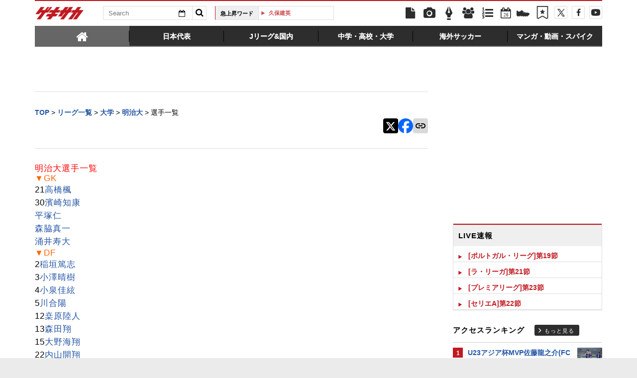

--- FILE ---
content_type: text/html; charset=UTF-8
request_url: https://web.gekisaka.jp/club/player?club_id=1444
body_size: 22159
content:
<!DOCTYPE html PUBLIC "-//W3C//DTD HTML 4.0 Transitional//EN" "http://www.w3.org/TR/html4/loose.dtd">
<!--[if lt IE 7 ]><html class="ie ie6" lang="ja" itemscope itemtype="http://schema.org/Article"><![endif]-->
<!--[if IE 7 ]><html class="ie ie7" lang="ja" itemscope itemtype="http://schema.org/Article"><![endif]-->
<!--[if IE 8 ]><html class="ie ie8" lang="ja" itemscope itemtype="http://schema.org/Article"><![endif]-->
<!--[if (gte IE 9)|!(IE)]><!--><html lang="ja" itemscope itemtype="http://schema.org/Article"><!--<![endif]-->
<head>
	<!-- meta http-equiv="X-UA-Compatible" content="IE=8" /-->
	<!-- Basic Page Needs
	  ================================================== -->
	<meta charset="utf-8">
	<title>明治大の選手一覧 | ゲキサカ</title>
	<meta name="keywords" content="スポーツ,サッカー,フットボール,選手,明治大,大学">
	<meta name="description" content="明治大に所属している選手のプロフィールや最新ニュース。明治大選手一覧GK21高橋楓30濱崎知康平塚仁森脇真一涌井寿大DF2稲垣篤志3小澤晴樹4小泉佳絃5川合陽12桒原陸人13森田翔15大野海翔22内山開翔23八巻涼真27...">
			<link rel="canonical" href="https://web.gekisaka.jp/club/player?club_id=1444">
		<!-- Le fav and touch icons -->
	<link rel="apple-touch-icon-precomposed" sizes="144x144" href="//f.image.geki.jp/data/image/etc/apple-touch-icon-red.png">
	<link rel="apple-touch-icon-precomposed" sizes="114x114" href="//f.image.geki.jp/data/image/etc/apple-touch-icon-red.png">
	<link rel="apple-touch-icon-precomposed" sizes="72x72" href="//f.image.geki.jp/data/image/etc/apple-touch-icon-red.png">
	<link rel="apple-touch-icon-precomposed" href="//f.image.geki.jp/data/image/etc/apple-touch-icon-red.png">
	<!-- <link rel="shortcut icon" href=""> -->
	<meta name="format-detection" content="telephone=no">
	<meta name="viewport" content="width=device-width, initial-scale=1.0">
	<meta name="apple-mobile-web-app-capable" content="no">

	<meta property="og:title" content="明治大の選手一覧 | ゲキサカ">
	<meta property="og:type" content="blog">
	<meta property="og:url" content="https://web.gekisaka.jp/club/player?club_id=1444">
			<meta property="og:image" content="https://f.image.geki.jp/data/image/dummy_300.gif">
		<meta property="og:description" content="明治大に所属している選手のプロフィールや最新ニュース。明治大選手一覧GK21高橋楓30濱崎知康平塚仁森脇真一涌井寿大DF2稲垣篤志3小澤晴樹4小泉佳絃5川合陽12桒原陸人13森田翔15大野海翔22内山開翔23八巻涼真27...">
	<meta property="og:site_name" content="ゲキサカ">
	<meta property="fb:app_id" content="257252710958764">

			<meta name="twitter:card" content="summary">
		<meta name="twitter:site" content="@gekisaka">
	<meta name="twitter:title" content="明治大の選手一覧 | ゲキサカ">
	<meta name="twitter:description" content="明治大に所属している選手のプロフィールや最新ニュース。明治大選手一覧GK21高橋楓30濱崎知康平塚仁森脇真一涌井寿大DF2稲垣篤志3小澤晴樹4小泉佳絃5川合陽12桒原陸人13森田翔15大野海翔22内山開翔23八巻涼真27...">
			
<!-- Google Tag Manager -->
<script>
if(navigator.userAgent.indexOf('gekisaka-app') == -1){
window.dataLayer = window.dataLayer || [];
dataLayer.push({'ga':'true'});
	dataLayer.push({
		'contents_type':'club',
		'page_type':'player'
	});
(function(w,d,s,l,i){w[l]=w[l]||[];w[l].push({'gtm.start':
new Date().getTime(),event:'gtm.js'});var f=d.getElementsByTagName(s)[0],
j=d.createElement(s),dl=l!='dataLayer'?'&l='+l:'';j.async=true;j.src=
'https://www.googletagmanager.com/gtm.js?id='+i+dl;f.parentNode.insertBefore(j,f);
})(window,document,'script','dataLayer','GTM-PD548V8');
}
</script>
<!-- End Google Tag Manager -->
<!-- Global site tag (gtag.js) - Google Analytics -->
<script async src="https://www.googletagmanager.com/gtag/js?id=G-5HH7MH94SJ"></script>
<script>
  window.dataLayer = window.dataLayer || [];
  function gtag(){dataLayer.push(arguments);}
  gtag('js', new Date());

  gtag('config', 'G-5HH7MH94SJ');
</script>
<!-- End Global site tag (gtag.js) - Google Analytics -->
<script type="text/javascript" src="//f.image.geki.jp/js/ga_mig.js?v=1.1"></script>


	<!-- CSS ================================================== -->
	<script type="text/javascript">
	// head obj
	var headTag = document.getElementsByTagName("HEAD")[0];

	var device = "";
	var issmartphone = false;
	try {
		device = navigator.userAgent;
		if((device.indexOf('iPhone') > 0 && device.indexOf('iPad') == -1) || device.indexOf('iPod') > 0 || device.indexOf('Android') > 0){
			var cssNode = document.createElement('link');
			headTag.appendChild(cssNode);
			cssNode.rel = "stylesheet";
			cssNode.type = "text/css";
			cssNode.href = "//f.image.geki.jp/css/corner/sm.css?v=1.2v4";
							var cssNodeAdd = document.createElement('link');
				headTag.appendChild(cssNodeAdd);
				cssNodeAdd.rel = "stylesheet";
				cssNodeAdd.type = "text/css";
				cssNodeAdd.href = "//f.image.geki.jp/css/corner/common_sm.css?v=1.1";
						issmartphone = true;
		}else{
			var cssNode = document.createElement('link');
			headTag.appendChild(cssNode);
			cssNode.rel = "stylesheet";
			cssNode.type = "text/css";
			cssNode.href = "//f.image.geki.jp/css/corner/style.css?v=1.1v4";
							var cssNodeAdd = document.createElement('link');
				headTag.appendChild(cssNodeAdd);
				cssNodeAdd.rel = "stylesheet";
				cssNodeAdd.type = "text/css";
				cssNodeAdd.href = "//f.image.geki.jp/css/corner/common_style.css?v=1.1";
					}
	} catch(e) {
		var cssNode = document.createElement('link');
		headTag.appendChild(cssNode);
		cssNode.rel = "stylesheet";
		cssNode.type = "text/css";
		cssNode.href = "//f.image.geki.jp/css/corner/sm.css?v=1.2v4";
					var cssNodeAdd = document.createElement('link');
			headTag.appendChild(cssNodeAdd);
			cssNodeAdd.rel = "stylesheet";
			cssNodeAdd.type = "text/css";
			cssNodeAdd.href = "//f.image.geki.jp/css/corner/common_sm.css?v=1.1";
				issmartphone = true;
	}
</script>	<script type="text/javascript">
	var now = new Date();
	var start = new Date('2024/05/14 12:00:00'); 
	var end = new Date('2024/05/17 11:59:59'); 
	if (start < now && now < end) {
		var headTag = document.getElementsByTagName("HEAD")[0];
		var cssNode = document.createElement('link');
			headTag.appendChild(cssNode);
			cssNode.rel = "stylesheet";
			cssNode.type = "text/css";
			cssNode.href = "//f.image.geki.jp/css/header-site-jack.css";
	}
</script>	<link rel="stylesheet" type="text/css" href="//f.image.geki.jp/css/style.css">

		<link rel="stylesheet" href="//f.image.geki.jp/css/corner/cal.css" type="text/css">
		<link rel="stylesheet" href="//f.image.geki.jp/css/corner/simplePagination.css" type="text/css">
	<link href="//web.gekisaka.jp/css/font-awesome.min.css" rel="stylesheet">
	<link href="//f.image.geki.jp/css/jquery.mmenu.css" rel="stylesheet">
	<link href="//f.image.geki.jp/css/renewal_201509.css?v=1.22" rel="stylesheet">
	<link href="//f.image.geki.jp/css/corner/app.css" rel="stylesheet">

	<!-- IE css -->
	<!--[if lt IE 8]>
		<link href="//f.image.geki.jp/css/corner/ie.css" rel="stylesheet" media="all">
	<![endif]-->
	<script type="text/javascript" src="https://ajax.googleapis.com/ajax/libs/jquery/1.7.2/jquery.min.js"></script>
	<script type="text/javascript" src="//f.image.geki.jp/js/jquery.history.js"></script>
	<script type="text/javascript" src="//f.image.geki.jp/js/jquery.lazyload.min.js"></script>
	<script type="text/javascript" src="//f.image.geki.jp/js/jquery.cookie.js"></script>
		<script type="text/javascript">
		$(document).ready(function(){ 
			$("img.lazy").lazyload({
				 effect_speed: 500,
				 effect : "fadeIn" 
			});
			$("#feature-plan img").lazyload({
				 effect_speed: 500,
				 effect : "fadeIn" 
			}); 
			$("#rank-access img").lazyload({
				 effect_speed: 500,
				 effect : "fadeIn" 
			}); 
		});
	</script>
	<script type="text/javascript">
		$(document).ready(function(){
			document.getElementById('zone-top').style.display = "block";
		});
	</script>
	<!-- for Tab navigation -->
	<script type="text/javascript">
		// <![CDATA[
		jQuery(function($) {
			$("#jquery_tabs").tabs({
				//fx:{opacity:'toggle'},
				collapsible: true
			});
		});
		// ]]>
	</script>
	<!-- tab-nav_new -->
	<script>
		$(function() {
			$( "#tabs-new" ).tabs({
				collapsible: true
			});
			$(".bx-area").css("display","block");
		});
	</script>
	<script type="text/javascript" src="//f.image.geki.jp/js/app.js?v=1.1"></script>
				
	<!-- CSS ================================================== -->
	<script src="//web.gekisaka.jp/parts"></script>

	
<script async src='https://securepubads.g.doubleclick.net/tag/js/gpt.js'></script>
<script>
(function(){
  var dmads = document.createElement('script');
  dmads.async = true;
  if ( issmartphone ) {
    dmads.src = 'https://ads.rubiconproject.com/prebid/16348_gekisaka_SP.js';
  } else {
    dmads.src = 'https://ads.rubiconproject.com/prebid/16348_gekisaka_PC.js';	
  }
  var node = document.getElementsByTagName('script')[0];
  node.parentNode.insertBefore(dmads, node);
})();
</script>
<script>
  !function (a9, a, p, s, t, A, g) { if (a[a9]) return; function q(c, r) { a[a9]._Q.push([c, r]) } a[a9] = { init: function () { q('i', arguments) }, fetchBids: function () { q('f', arguments) }, setDisplayBids: function () { }, targetingKeys: function () { return [] }, _Q: [] }; A = p.createElement(s); A.async = !0; A.src = t; g = p.getElementsByTagName(s)[0]; g.parentNode.insertBefore(A, g) }('apstag', window, document, 'script', '//c.amazon-adsystem.com/aax2/apstag.js');
</script>


<script>
var googletag = googletag || {};
googletag.cmd = googletag.cmd || [];

var pbjs = pbjs || {};
pbjs.que = pbjs.que || [];
</script>

<!-- GAM Header Tag Start -->
<script>
var gptadslots = [];
googletag.cmd.push(function() {
  if ( issmartphone ) {
	gptadslots['SP_Interstitial'] = googletag.defineOutOfPageSlot('/134974094/gekisaka1/GS_SP_Interstitial', googletag.enums.OutOfPageFormat.INTERSTITIAL).addService(googletag.pubads());
	gptadslots['SP_FOOTER_A'] = googletag.defineSlot('/134974094/gekisaka1/SP_FOOTER_A', [[1, 1], [300, 250],'fluid'], 'SP_FOOTER_A').addService(googletag.pubads());
	gptadslots['SP_NEWS_D'] = googletag.defineSlot('/134974094/gekisaka1/SP_NEWS_D', [[1, 1], [320, 100], [320, 50], [320, 110], [320, 180], [320, 130], [320, 75],'fluid'], 'SP_NEWS_D').addService(googletag.pubads());
	gptadslots['SP_NEWS_D_txt'] = googletag.defineSlot('/134974094/gekisaka1/SP_NEWS_D_txt', [[320, 100], [320, 50], [1, 1], 'fluid'], 'SP_NEWS_D_txt').addService(googletag.pubads());
	gptadslots['SP_NEWS_E'] = googletag.defineSlot('/134974094/gekisaka1/SP_NEWS_E', [[1, 1], [336, 280], [300, 250], 'fluid'], 'SP_NEWS_E').addService(googletag.pubads());
	gptadslots['SP_NEWS_Y1v2'] = googletag.defineSlot('/134974094/gekisaka1/SP_NEWS_Y1v2', [[1, 1], [320, 100], [320, 50], [320, 173], [336, 280], [300, 250],'fluid'], 'SP_NEWS_Y1v2').addService(googletag.pubads());
	gptadslots['SP_comic_01'] = googletag.defineSlot('/134974094/gekisaka1/SP_comic_01', [[1, 1], [320, 100], [320, 50], [336, 280], [300, 250], 'fluid'], 'SP_comic_01').addService(googletag.pubads());
	gptadslots['SP_comic_02'] = googletag.defineSlot('/134974094/gekisaka1/SP_comic_02', [[1, 1], [300, 150], [336, 280], [300, 250]], 'SP_comic_02').addService(googletag.pubads());
	gptadslots['SP_TOP_A'] = googletag.defineSlot('/134974094/gekisaka1/SP_TOP_A', [[1, 1], [300,250], [320,180], [320, 130], [320, 110], [320, 75], [320, 50], 'fluid'], 'SP_TOP_A').addService(googletag.pubads());
	gptadslots['SP_TOP_B'] = googletag.defineSlot('/134974094/gekisaka1/SP_TOP_B', [[1, 1], [320, 180], [320, 130], [320, 110], [320, 75], [320, 50], [300, 250], 'fluid'], 'SP_TOP_B').addService(googletag.pubads());
	gptadslots['SP_JACK_TOP'] = googletag.defineSlot('/134974094/gekisaka1/SP_JACK_TOP', [[1, 1]], 'SP_JACK_TOP').addService(googletag.pubads());
	gptadslots['SP_JACK_NEWS'] = googletag.defineSlot('/134974094/gekisaka1/SP_JACK_NEWS', [[1, 1],[320, 50], 'fluid'], 'SP_JACK_NEWS').addService(googletag.pubads());
	gptadslots['SP_SPIKE-DB_rectangle_A'] = googletag.defineSlot('/134974094/gekisaka1/SP_SPIKE-DB_rectangle_A', [[1, 1], [336, 280], [300, 250]], 'SP_SPIKE-DB_rectangle_A').addService(googletag.pubads());
	gptadslots['GS_SP_ARTICLE_PV'] = googletag.defineSlot('/134974094/gekisaka1/GS_SP_ARTICLE_PV', [[320, 200], [1, 1]], 'GS_SP_ARTICLE_PV').addService(googletag.pubads());
	gptadslots['SP_TOP_PR_1'] = googletag.defineSlot('/134974094/gekisaka1/SP_TOP_PR_1', [[1, 1], 'fluid'], 'SP_TOP_PR_1').addService(googletag.pubads());
	gptadslots['SP_TOP_PR_2'] = googletag.defineSlot('/134974094/gekisaka1/SP_TOP_PR_2', [[1, 1], 'fluid'], 'SP_TOP_PR_2').addService(googletag.pubads());
	gptadslots['SP_TOP_PR_3'] = googletag.defineSlot('/134974094/gekisaka1/SP_TOP_PR_3', [[1, 1], 'fluid'], 'SP_TOP_PR_3').addService(googletag.pubads());
	gptadslots['SP_TOP_PR_4'] = googletag.defineSlot('/134974094/gekisaka1/SP_TOP_PR_4', [[1, 1], 'fluid'], 'SP_TOP_PR_4').addService(googletag.pubads());
	gptadslots['SP_NEWS_PR_1'] = googletag.defineSlot('/134974094/gekisaka1/SP_NEWS_PR_1', [[1, 1], 'fluid'], 'SP_NEWS_PR_1').addService(googletag.pubads());
	gptadslots['SP_NEWS_PR_2'] = googletag.defineSlot('/134974094/gekisaka1/SP_NEWS_PR_2', [[1, 1], 'fluid'], 'SP_NEWS_PR_2').addService(googletag.pubads());
	gptadslots['SP_NEWS_detail_PR_1'] = googletag.defineSlot('/134974094/gekisaka1/SP_NEWS_detail_PR_1', [[1, 1], 'fluid'], 'SP_NEWS_detail_PR_1').addService(googletag.pubads());
	gptadslots['SP_NEWS_inread'] = googletag.defineSlot('/134974094/gekisaka1/SP_NEWS_inread', [[1, 1],[300,250],[320,180],'fluid'], 'SP_NEWS_inread').addService(googletag.pubads());
	gptadslots['SP_FOOTER_Yahoo'] = googletag.defineSlot('/134974094/gekisaka1/SP_FOOTER_Yahoo', [[1, 1], [320, 50]], 'SP_FOOTER_Yahoo').addService(googletag.pubads());
	gptadslots['SP_Special_1'] = googletag.defineSlot('/134974094/gekisaka1/SP_Special_1', [[1, 1], [320, 100], [320, 50], [300, 100], [320, 180], [300, 250], [336, 280],[320, 75],'fluid'], 'SP_Special_1').addService(googletag.pubads());
	gptadslots['SP_Special_2'] = googletag.defineSlot('/134974094/gekisaka1/SP_Special_2', [[1, 1], [320, 100], [320, 50], [300, 100], [320, 180], [300, 250], [336, 280],[320, 75],'fluid'], 'SP_Special_2').addService(googletag.pubads());
	gptadslots['SP_Special_3'] = googletag.defineSlot('/134974094/gekisaka1/SP_Special_3', [[1, 1], [320, 100], [320, 50], [300, 100], [320, 180], [300, 250], [336, 280],[320, 75],'fluid'], 'SP_Special_3').addService(googletag.pubads());
	gptadslots['SP_NEWS_overlay'] = googletag.defineSlot('/134974094/gekisaka1/SP_NEWS_overlay', [[1, 1], [320, 50],[320, 70],'fluid'], 'SP_NEWS_overlay').addService(googletag.pubads());

  } else {
	gptadslots['PC_FOOTER_A'] = googletag.defineSlot('/134974094/gekisaka1/PC_FOOTER_A', [[1, 1], [728, 90],  'fluid'], 'PC_FOOTER_A').addService(googletag.pubads());
	gptadslots['PC_SIDE_A'] = googletag.defineSlot('/134974094/gekisaka1/PC_SIDE_A', [[1, 1], [300, 600], [300, 250],  'fluid'], 'PC_SIDE_A').addService(googletag.pubads());
	gptadslots['PC_SIDE_B'] = googletag.defineSlot('/134974094/gekisaka1/PC_SIDE_B', [[1, 1], [300, 250],  'fluid'], 'PC_SIDE_B').addService(googletag.pubads());
	gptadslots['PC_NEWS_D'] = googletag.defineSlot('/134974094/gekisaka1/PC_NEWS_D', [[1, 1], [970, 250], [970, 90], [728, 90], 'fluid'], 'PC_NEWS_D').addService(googletag.pubads());
	gptadslots['PC_NEWS_detail_PR_1'] = googletag.defineSlot('/134974094/gekisaka1/PC_NEWS_detail_PR_1', [[1, 1], 'fluid'], 'PC_NEWS_detail_PR_1').addService(googletag.pubads());
	gptadslots['PC_NEWS_PHOTO'] = googletag.defineSlot('/134974094/gekisaka1/PC_NEWS_PHOTO', [[1, 1], [300, 250], 'fluid'], 'PC_NEWS_PHOTO').addService(googletag.pubads());
	gptadslots['PC_NEWS_E'] = googletag.defineSlot('/134974094/gekisaka1/PC_NEWS_E', [[1, 1], [336, 280], [300, 250], 'fluid'], 'PC_NEWS_E').addService(googletag.pubads());
	gptadslots['PC_NEWS_E2_Yahoo'] = googletag.defineSlot('/134974094/gekisaka1/PC_NEWS_E2_Yahoo', [[1, 1], [336, 280], [300, 250], 'fluid'], 'PC_NEWS_E2_Yahoo').addService(googletag.pubads());
	gptadslots['PC_NEWS_Y1v2'] = googletag.defineSlot('/134974094/gekisaka1/PC_NEWS_Y1v2', [[1, 1], [728, 130], [728, 90], 'fluid'], 'PC_NEWS_Y1v2').addService(googletag.pubads());
	gptadslots['PC_comic_01'] = googletag.defineSlot('/134974094/gekisaka1/PC_comic_01', [[1, 1], [336, 280], [300, 250], 'fluid'], 'PC_comic_01').addService(googletag.pubads());
	gptadslots['PC_comic_02'] = googletag.defineSlot('/134974094/gekisaka1/PC_comic_02', [[1, 1], [336, 280], [300, 250], [300, 150], 'fluid'], 'PC_comic_02').addService(googletag.pubads());
	gptadslots['PC_TOP_A'] = googletag.defineSlot('/134974094/gekisaka1/PC_TOP_A', [[1, 1], [731, 150], [728, 90], 'fluid'], 'PC_TOP_A').addService(googletag.pubads());
	gptadslots['PC_TOP_B'] = googletag.defineSlot('/134974094/gekisaka1/PC_TOP_B', [[1, 1], [731, 150], [728, 90], 'fluid'], 'PC_TOP_B').addService(googletag.pubads());
	gptadslots['PC_SPIKE-DB_rectangle_A'] = googletag.defineSlot('/134974094/gekisaka1/PC_SPIKE-DB_rectangle_A', [[1, 1], [336, 280], [300, 250], 'fluid'], 'PC_SPIKE-DB_rectangle_A').addService(googletag.pubads());
	gptadslots['PC_PR'] = googletag.defineSlot('/134974094/gekisaka1/PC_PR', [[300, 90], 'fluid', [1,1]], 'PC_PR').addService(googletag.pubads());
	gptadslots['PC_NEWS_PR_1'] = googletag.defineSlot('/134974094/gekisaka1/PC_NEWS_PR_1', [[1, 1], [300, 90], 'fluid'], 'PC_NEWS_PR_1').addService(googletag.pubads());
	gptadslots['PC_NEWS_PR_2'] = googletag.defineSlot('/134974094/gekisaka1/PC_NEWS_PR_2', [[1, 1], [300, 90], 'fluid'], 'PC_NEWS_PR_2').addService(googletag.pubads());
	gptadslots['PC_TOP_PR_1'] = googletag.defineSlot('/134974094/gekisaka1/PC_TOP_PR_1', [[1, 1], [300, 90], 'fluid'], 'PC_TOP_PR_1').addService(googletag.pubads());
	gptadslots['PC_NEWS_inread'] = googletag.defineSlot('/134974094/gekisaka1/PC_NEWS_inread', [[1, 1],[480,270],[468,60],'fluid'], 'PC_NEWS_inread').addService(googletag.pubads());
	gptadslots['PC_Special_1'] = googletag.defineSlot('/134974094/gekisaka1/PC_Special_1', [[1, 1], [468, 60], [640, 100], [728, 90],'fluid'], 'PC_Special_1').addService(googletag.pubads());
	gptadslots['PC_Special_2'] = googletag.defineSlot('/134974094/gekisaka1/PC_Special_2', [[1, 1], [468, 60], [640, 100], [728, 90],'fluid'], 'PC_Special_2').addService(googletag.pubads());
	gptadslots['PC_Special_3'] = googletag.defineSlot('/134974094/gekisaka1/PC_Special_3', [[1, 1], [468, 60], [640, 100], [728, 90],'fluid'], 'PC_Special_3').addService(googletag.pubads());
	gptadslots['PC_Special_Portrait_L'] = googletag.defineSlot('/134974094/gekisaka1/PC_Special_Portrait_L', [[1, 1], [120, 600], [300, 600], [300, 1000],'fluid'], 'PC_Special_Portrait_L').addService(googletag.pubads());
	gptadslots['PC_Special_Portrait_R'] = googletag.defineSlot('/134974094/gekisaka1/PC_Special_Portrait_R', [[1, 1], [120, 600], [300, 600], [300, 1000],'fluid'], 'PC_Special_Portrait_R').addService(googletag.pubads());
	gptadslots['PC_TOP_Billboard'] = googletag.defineSlot('/134974094/gekisaka1/PC_TOP_Billboard', [[1, 1], [970, 250], [728, 90], 'fluid'], 'PC_TOP_Billboard').addService(googletag.pubads());

  }

  googletag.pubads().collapseEmptyDivs(true,true);
  googletag.pubads().enableSingleRequest();
  googletag.pubads().disableInitialLoad();
  googletag.enableServices();
  if (issmartphone) {
    googletag.display(gptadslots['SP_Interstitial']);
  }
});

var cX = cX || {}; cX.callQueue = cX.callQueue || [];
cX.callQueue.push(['invoke', function () {
var cx_segments = cX.getUserSegmentIds({ persistedQueryId: 'ecd8a91406d797e64447b1e941fffcac99f45a94' });
    googletag.cmd.push(function () {
    googletag.pubads().setTargeting('CxSegments', cx_segments);
    });
    cX.getSegments("20cf87c26683f0c58e0e9a1fa917d76eaf94849b", function (segments) {
    var contextualIds = [];
        cX.Array.forEach(segments, function (cxTypedSegment, index) {
        if (cxTypedSegment.type === "contextual") {
        contextualIds.push(cxTypedSegment.id);
            }
        });
        googletag.cmd.push(function () {
        googletag.pubads().setTargeting("CxContext", contextualIds);
        });
    });
}]);

</script>

<script>
// Timeout
var apstagTimeout = 1500;
var failSafeTimeout = 3500;

apstag.init({
  pubID: '3598',
  adServer: 'googletag',
  bidTimeout: apstagTimeout
});

var apstagSlots = [];
if ( issmartphone ) {

	apstagSlots.push( { slotID: 'SP_TOP_B', slotName: '/134974094/gekisaka1/SP_TOP_B', sizes: [[300, 250], [320, 180], [320, 50]] } );
	apstagSlots.push( { slotID: 'SP_NEWS_D', slotName: '/134974094/gekisaka1/SP_NEWS_D', sizes: [[320, 100], [320, 50], [320, 180]] } );
	apstagSlots.push( { slotID: 'SP_NEWS_E', slotName: '/134974094/gekisaka1/SP_NEWS_E', sizes: [[336, 280], [300, 250]] } );
	apstagSlots.push( { slotID: 'SP_JACK_NEWS', slotName: '/134974094/gekisaka1/SP_JACK_NEWS', sizes: [[320, 50]] } );
	apstagSlots.push( { slotID: 'SP_NEWS_overlay', slotName: '/134974094/gekisaka1/SP_NEWS_overlay', sizes: [[320, 50]] } );

} else {

	apstagSlots.push( { slotID: 'PC_TOP_B', slotName: '/134974094/gekisaka1/PC_TOP_B', sizes: [[728, 90]] } );
	apstagSlots.push( { slotID: 'PC_SIDE_A', slotName: '/134974094/gekisaka1/PC_SIDE_A', sizes: [[300, 600], [300, 250]] } );
	apstagSlots.push( { slotID: 'PC_SIDE_B', slotName: '/134974094/gekisaka1/PC_SIDE_B', sizes: [[300, 250]] } );
	apstagSlots.push( { slotID: 'PC_NEWS_D', slotName: '/134974094/gekisaka1/PC_NEWS_D', sizes: [[970, 250], [970, 90], [728, 90]] } );
	apstagSlots.push( { slotID: 'PC_NEWS_E', slotName: '/134974094/gekisaka1/PC_NEWS_E', sizes: [[336, 280], [300, 250]] } );
	apstagSlots.push( { slotID: 'PC_NEWS_PHOTO', slotName: '/134974094/gekisaka1/PC_NEWS_PHOTO', sizes: [[300, 250]] } );
	apstagSlots.push( { slotID: 'PC_NEWS_E2_Yahoo', slotName: '/134974094/gekisaka1/PC_NEWS_E2_Yahoo', sizes: [[336, 280], [300, 250]] } );

}

function fetchHeaderBids() {
  var bidders = ['a9', 'prebid'];
  var requestManager = {
    adserverRequestSent: false
  };

  bidders.forEach(function(bidder) {
    requestManager[bidder] = false;
  })

  function allBiddersBack() {
    var allBiddersBack = bidders
      .map(function(bidder) {return requestManager[bidder]; })
      .filter(function(bool) {return bool;})
      .length === bidders.length;
    return allBiddersBack;
  }

  function headerBidderBack(bidder) {
    if (requestManager.adserverRequestSent === true) {
      return;
    }
    if (bidder === 'a9') {
      googletag.cmd.push(function() {
        apstag.setDisplayBids();
      });
    }
    requestManager[bidder] = true;
    if (allBiddersBack()) {
      sendAdserverRequest();
    }
  }

  function sendAdserverRequest() {
    if (requestManager.adserverRequestSent === true) {
      return;
    }
    requestManager.adserverRequestSent = true;
    googletag.cmd.push(function() {
      googletag.pubads().refresh();
    });
  }

  function requestBids() {
    apstag.fetchBids({
      slots: apstagSlots
    }, function(bids) {
      headerBidderBack('a9');
    });
    // Demand Manager (Prebid.js)
    googletag.cmd.push(function () {
      pbjs.que.push(function () {
        pbjs.rp.requestBids({
          callback: function (bidResponses) {

          }
        });
      });
    });
  }

  requestBids();
  window.setTimeout(function() {
    sendAdserverRequest();
  }, failSafeTimeout);
}

fetchHeaderBids();
</script>
		
<script type="text/javascript">
if(navigator.userAgent.indexOf('gekisaka-app') == -1){
	googletag.cmd.push(function() {
		googletag.pubads().setTargeting('URLs', location.pathname.substr(0,40));
		googletag.pubads().setTargeting('Ref', document.referrer.length>0?document.referrer.split('/')[2]:'null');
		googletag.pubads().setTargeting('contents_type', ['club']);
		googletag.pubads().setTargeting('page_type', ['player']);
		googletag.pubads().setTargeting('PR', ['false']);
		googletag.pubads().setTargeting("strnativekey", "PytfL7PMPGEbMjHARJ3Qdr42");
		var gekicookies = document.cookie;
		if(gekicookies != ''){
			var gekicookieArray = gekicookies.split(';');
			for(var i = 0; i < gekicookieArray.length; i++){
				var gekicookie = gekicookieArray[i].split('=');
				if(gekicookie[0].match("KDS_A")){ googletag.pubads().setTargeting(gekicookie[0].replace(" ", ""), [gekicookie[1]]); }
				if(gekicookie[0].match("KDS_G")){ googletag.pubads().setTargeting(gekicookie[0].replace(" ", ""), [gekicookie[1]]); }
				if(gekicookie[0].match("KDS_B")){ googletag.pubads().setTargeting(gekicookie[0].replace(" ", ""), [gekicookie[1]]); }
			}
		}
	});

}
</script>

	<script>window["_GOOG_TRANS_EXT_VER"] = "1";</script>

	<script type="text/javascript" src="//f.image.geki.jp/js/jkl-calendar.js" charset="Shift_JIS"></script>

</head>
<body id="detail" class="js" data-twttr-rendered="true">
<!-- Google Tag Manager (noscript) --><noscript><iframe src="https://www.googletagmanager.com/ns.html?id=GTM-PD548V8"height="0" width="0" style="display:none;visibility:hidden"></iframe></noscript><!-- End Google Tag Manager (noscript) --><nav id="sp-new-nav" class="small-nav">
	<div class="row head-bar">
		<h1 class="nav-logo-new"><a href="/" class="sp_menu_logo">ゲキサカ</a></h1>
		<span class="search-area cf">
			<form action="/search" class="search-form" target="_parent">
				<input class="search-box" type="text" name="text" placeholder="検索ワードを入力">
				<input class="search-btn" type="submit" value="">
				<input type="hidden" name="collect" value="1">
			</form>
		</span>
		<a href="/bookmark" class="bookmark-icon">
			<span class="icon"></span>
		</a>
	</div>

	<div class="new_header">
		<ul>
			<li><a class="sp_menu" sp_menu="news" href="https://web.gekisaka.jp/news">
				<div class="icon"><svg><use xlink:href="/images/menu-icon.svg#news"/></svg></div><div class="title">ニュース</div>
			</a></li><!--
			--><li><a class="sp_menu" sp_menu="photo" href="https://web.gekisaka.jp/photonews">
				<div class="icon"><svg><use xlink:href="/images/menu-icon.svg#photo"/></svg></div><div class="title">フォト</div>
			</a></li><!--
			--><li><a class="sp_menu" sp_menu="player" href="https://web.gekisaka.jp/calendar">
				<div class="icon"><svg><use xlink:href="/images/menu-icon.svg#calendar"/></svg></div><div class="title">日程&結果</div>
			</a></li><!--
			--><li><a class="sp_menu" sp_menu="comic" href="https://web.gekisaka.jp/pickup/detail/?437552-437552-fl">
				<div class="icon"><svg><use xlink:href="/images/menu-icon.svg?date=20250507#cup"/></svg></div><div class="title">順位表</div>
			</a></li><!--
			--><li><a class="sp_menu" sp_menu="ranking" href="https://web.gekisaka.jp/ranking">
				<div class="icon"><svg><use xlink:href="/images/menu-icon.svg#ranking"/></svg></div><div class="title">ランキング</div>
			</a></li>
		</ul>
		<ul>
			<li><a class="sp_menu" sp_menu="jleague" href="https://web.gekisaka.jp/pickup/detail/?434872-434872-fl">
				<div class="icon"><svg><use xlink:href="/images/menu-icon.svg#ball"/></svg></div><div class="title">選手権</div>
			</a></li><!--
			--><li><a class="sp_menu" sp_menu="calendar" href="https://web.gekisaka.jp/pickup/detail/?116647-72690-fl">
				<div class="icon"><svg><use xlink:href="/images/menu-icon.svg?date=20250507#flag"/></svg></div><div class="title">海外組</div>
			</a></li><!--
			--><li><a class="sp_menu" sp_menu="comic" href="https://web.gekisaka.jp/datadisp/detail?id=3752">
				<div class="icon"><svg><use xlink:href="/images/menu-icon.svg?date=20250507#podcast"/></svg></div><div class="title">Podcast</div>
			</a></li><!--
			--><li><a class="sp_menu" sp_menu="spike" href="https://web.gekisaka.jp/store/products/list?cat=20063,3054">
				<div class="icon"><svg><use xlink:href="/images/menu-icon.svg#spike"/></svg></div><div class="title">ストア</div>
			</a></li><!--
			--><li><a class="sp_menu" sp_menu="etc" href="https://web.gekisaka.jp/pickup/detail/?268594-268594-fl">
				<div class="icon"><svg><use xlink:href="/images/menu-icon.svg#etc"/></svg></div><div class="title">すべて</div>
			</a></li>
		</ul>
	</div>
</nav>
<script>
$('a.home').on('click', function() {
window.location.href = '/';
});
$('.sp_menu_logo').on('click', function() {
ga('send', 'event', 'sp_menu', 'click', 'logo');
});
$('.sp_menu').on('click', function() {
var sp_menu_click = $(this).attr('sp_menu');
ga('send', 'event', 'sp_menu', 'click', sp_menu_click );
});
</script><!-- header -->
	<div id="zone-top" style="display:none;">
		<!-- header -->
<header id="header" class="pc-nav">
	<div class="row">
		<div class="nav-top">
			<ul class="top-left">
				<li><h1 id="nav-logo"><a href="/">ゲキサカ</a></h1></li>
				<li class="search-area">
					<!-- kanbara update-start 内容:idを追加 -->			
					<form action="/search" role="search" class="search" id="search_id">
						<input type="hidden" name="collect" value="1">
						<div class="search-txt">
							<input class="search-box" name="text" type="text" placeholder="Search">
							<div class="search-calendar dropdown">
								<button id="dLabel" type="button" data-toggle="dropdown" aria-haspopup="true" aria-expanded="false">
									<i class="fa fa-calendar-o"></i><span class="caret"></span>
								</button>
								<!-- new JKL.Calendar() コンストラクタの呼び出し -->
								<script>
									var cal_from = new JKL.Calendar("cal_from","search_id","start_day");
									// カレンダーフレームの色を指定
									cal_from.setStyle( "frame_color", "#2355a5" );

									var cal_to = new JKL.Calendar("cal_to","search_id","end_day");
									// カレンダーフレームの色を指定
									cal_to.setStyle( "frame_color", "#c01920" );
								</script>

								<!-- dropdown-menu-cal -->
								<div class="dropdown-menu" role="menu" aria-labelledby="dLabel" style="display:none;">
									<ul>
										<li>
											<input type="text" name="start_day" onClick="cal_from.write();" onChange="cal_from.getFormValue(); cal_from.hide();">
											<div id="cal_from"></div>
										</li>
										<li class="txt">から</li>
										<li>
											<input type="text" name="end_day" onClick="cal_to.write();" onChange="cal_to.getFormValue(); cal_to.hide();">
											<div id="cal_to"></div>
										</li>
									</ul>
								</div>
							</div>
						</div>
						<button class="search-btn" type="submit" value=""><i class="fa fa-search"></i></button>
					</form>
				</li>
				<li>
					<div class="upword">
						<p class="upword-title">急上昇ワード</p>
						<div id="ticker-slide" class="ticker upword-txt">
							<ul><li><a href="/search?text=日本高校サッカー選抜候補">高校選抜候補</a></li>
<li><a href="/search?text=久保建英">久保建英</a></li>
<li><a href="/search?text=三笘薫">三笘薫</a></li>
<li><a href="/search?text=日本代表">日本代表</a></li>
<li><a href="/search?text=ワールドカップ">W杯</a></li></ul>
						</div>
					</div>
				</li>
			</ul>
			<ul id="icon-links" class="top-right">
				<li class="icon-links news"><a href="/news" title="ニュース"><i class="fa fa-file"></i></a></li>
				<li class="icon-links photo"><a href="/photonews" title="フォトニュース"><i class="fa fa-camera"></i></a></li>
				<li class="icon-links column"><a href="/column" title="コラム"><i class="fa icon-pen"></i></a></li>
				<li class="icon-links player"><a href="/league" title="選手名鑑"><i class="fa fa-users"></i></a></li>
				<li class="icon-links ranking"><a href="/ranking" title="ランキング"><i class="fa fa-list-ol"></i></a></li>
				<li class="icon-links calendar"><a href="/calendar" title="日程&結果"><i class="fa fa-calendar-o"><span>27</span></i></a></li>
				<li class="icon-links ranking" style="margin-top: 12px; margin-left: 2px;"><a id="pc_menu_sss" href="/store" title="ゲキサカFCストア"><img src="https://f.image.geki.jp/images/spike.png" style="width: 26px; height: 26px;" alt="">
<script type="text/javascript">
<!--
$(document).ready(function(){
    var image = new Image();
    image.src ='https://f.image.geki.jp/images/spike_r.png';
    $('#pc_menu_sss').on({
        'mouseenter':function(){
            $(this).find('img').attr('src','https://f.image.geki.jp/images/spike_r.png');
        },
        'mouseleave':function(){
            $(this).find('img').attr('src','https://f.image.geki.jp/images/spike.png');
        }
    });
});
//-->
</script>
				</a></li><li class="icon-links bookmark"><a href="/bookmark" title="ブックマーク"><img src="https://f.image.geki.jp/images/no_bookmark.png" style="width: 26px; height: 26px;" alt=""></a></li><li class="icon-links nav-twitter"><a href="https://twitter.com/gekisaka" title="X"><i class="fa fa-twitter"></i></a></li>
				<li class="icon-links nav-facebook"><a href="https://www.facebook.com/gekisaka?sid=0.4406184987165034" title="Facebook"><i class="fa fa-facebook"></i></a></li>
				<li class="icon-links nav-movie">
					<a href="https://www.youtube.com/channel/UCRwozhdOYYgp2v_UtuRjIbg" title="YouTube">
						<svg version="1.1" id="_x32_" xmlns="http://www.w3.org/2000/svg" xmlns:xlink="http://www.w3.org/1999/xlink" x="0px" y="0px" width="512px" height="512px" viewBox="0 0 512 512" style="width: 18px; height: 18px; opacity: 1;" xml:space="preserve">
						<g>
							<path class="icon-movie" d="M482.703,98.813C456.469,77.625,363.953,61,256,61S55.531,77.625,29.297,98.813C5.188,118.25,0,206.125,0,256
								s5.188,137.75,29.297,157.188C55.531,434.375,148.047,451,256,451s200.469-16.625,226.703-37.813
								C506.813,393.75,512,305.875,512,256S506.813,118.25,482.703,98.813z M332.813,258.406l-118.844,70.938
								c-0.875,0.5-1.938,0.531-2.813,0.031s-1.422-1.438-1.422-2.438V256v-70.938c0-1.016,0.547-1.938,1.422-2.438
								s1.938-0.469,2.813,0.031l118.844,70.938c0.844,0.5,1.359,1.406,1.359,2.406C334.172,256.969,333.656,257.906,332.813,258.406z"></path>
						</g>
						</svg>
					</a>
				</li>
			</ul>
		</div><!-- #nav-top -->
		<div class="nav-bottom">
			<div id="tabs-new">
				<ul class="bottom-list">
					<li><a class="home" href="#tabs-1"><span><i class="fa fa-home"></i></span></a></li>
					<li><a href="#tabs-2"><span>日本代表</span></a></li>
					<li><a href="#tabs-3"><span>Jリーグ&国内</span></a></li>
					<li><a href="#tabs-4"><span>中学・高校・大学</span></a></li>
					<li><a href="#tabs-5"><span>海外サッカー</span></a></li>
					<li><a href="#tabs-6"><span>マンガ・動画・スパイク</span></a></li>
				</ul>
				<div id="tabs-2">
					<div class="bx-area">
						<ul class="bx-l">
							<li>
								<ul class="bx-s">
									<li><a href="/datadisp/detail?id=236">日本代表トップ</a></li>
									<li><a href="/article/nationalteam?news_type=news">ニュース一覧</a></li>
									<li><a href="/article/nationalteam?news_type=photo">フォト一覧</a></li>
									<li></li>
									<li class="title">大会アーカイブ</li>
									<li><a href="https://web.gekisaka.jp/news/japan/detail/?444416-444416-fl">25年</a> / <a href="https://web.gekisaka.jp/news/japan/detail/?422425-422425-fl">24年</a> / <a href="https://web.gekisaka.jp/news/japan/detail/?397853-397853-fl">23年</a> / <a href="https://web.gekisaka.jp/news/japan/detail/?377317-377317-fl">22年</a></li>
									<li><a href="https://web.gekisaka.jp/news/japan/detail/?377316-377316-fl">21年</a> / <a href="https://web.gekisaka.jp/news/japan/detail/?321611-321611-fl">20年</a> / <a href="https://web.gekisaka.jp/news/japan/detail/?295368-295368-fl">19年</a> / <a href="https://web.gekisaka.jp/news/japan/detail/?265595-265595-fl">18年</a></li>
									<li><a href="https://web.gekisaka.jp/news/japan/detail/?236198-236198-fl">17年</a> / <a href="https://web.gekisaka.jp/news/japan/detail/?208099-208099-fl">16年</a> / <a href="https://web.gekisaka.jp/news/japan/detail/?181323-181323-fl">15年</a> / <a href="https://web.gekisaka.jp/news/japan/detail/?153754-153754-fl">14年</a></li>
									<li><a href="https://web.gekisaka.jp/news/japan/detail/?126358-131051-fl">13年</a> / <a href="https://web.gekisaka.jp/news/japan/detail/?109414-112432-fl">12年</a> / <a href="https://web.gekisaka.jp/news/japan/detail/?94454-93395-fl">11年</a> / <a href="https://web.gekisaka.jp/news/japan/detail/?78922-72485-fl">10年</a></li>
								</ul>
							</li>
							<li>
								<ul class="bx-s">
									<li class="title">A代表</li>
									<li><a href="https://web.gekisaka.jp/datadisp/detail/?3759-3759-ns">日程&結果</a></li>
									<li><a href="https://web.gekisaka.jp/news/japan/detail/?440216-440216-fl">最新メンバーリスト</a></li>
									<li><a href="/pickup/detail/?436216-436216-fl">2026W杯北中米大会</a></li>
									<li><a href="/pickup/detail/?404370-404370-fl">パリオリンピック(パリ五輪)</a></li>
									<li><a href="/pickup/detail/?351870-351870-fl">2022W杯カタール大会</a></li>
									<li><a href="/pickup/detail/?278556-278556-fl">東京オリンピック(東京五輪)</a></li>
									<li><a href="/pickup/detail/?228832-228832-fl">2018W杯ロシア大会</a></li>
								</ul>
							</li>
							<li>
								<ul class="bx-s">
									<li class="title">U-21日本代表</li>
									<li><a href="https://web.gekisaka.jp/datadisp/detail/?3757-3757-ns">日程&結果</a></li>
									<li><a href="https://web.gekisaka.jp/news/japan/detail/?443654-443654-fl">最新メンバーリスト</a></li>
									<li><a href="/pickup/detail/?441679-441679-fl">U23アジアカップ2026</a></li>
									<li><a href="/pickup/detail/?431505-431505-fl">U-20ワールドカップ2025</a></li>
									<li><a href="/pickup/detail/?430635-430635-fl">U23アジアカップ2026予選</a></li>
									<li><a href="/pickup/detail/?394744-394744-fl">U-17ワールドカップ2023</a></li>>
								</ul>
							</li>
							<li>
								<ul class="bx-s">
									<li class="title">U-19日本代表</li>
									<li><a href="https://web.gekisaka.jp/datadisp/detail/?3756-3756-ns">日程&結果</a></li>
									<li><a href="https://web.gekisaka.jp/news/japan/detail/?442636-442636-fl">最新メンバーリスト</a></li>
									<li><a href="/pickup/detail/?434932-434932-fl">U-17ワールドカップ2025</a></li>
								</ul>
							</li>
							<li>
								<ul class="bx-s">
									<li class="title">U-17日本代表</li>
									<li><a href="https://web.gekisaka.jp/datadisp/detail/?3755-3755-ns">日程&結果</a></li>
									<li><a href="https://web.gekisaka.jp/news/japan/detail/?442063-442063-fl">最新メンバーリスト</a></li>
								</ul>
							</li>
							<li>
								<ul class="bx-s">
									<li class="title">なでしこジャパン</li>
									<li><a href="https://web.gekisaka.jp/datadisp/detail/?3758-3758-ns">日程&結果</a></li>
									<li><a href="https://web.gekisaka.jp/news/japan/detail/?441170-441170-fl">最新メンバーリスト</a></li>
									<li><a href="/pickup/detail/?404370-404370-fl">パリオリンピック(パリ五輪)</a></li>
									<li><a href="/pickup/detail/?377969-377969-fl">女子ワールドカップ2023</a></li>
								</ul>
							</li>
						</ul>
					</div>
				</div><!-- #tabs-2 -->
				<div id="tabs-3">
					<div class="bx-area">
						<ul class="bx-l">
							<li>
								<ul class="bx-s">
									<li><a href="/datadisp/detail?id=237">Jリーグ&国内トップ</a></li>
									<li><a href="/article/domestic?news_type=news">ニュース一覧</a></li>
									<li><a href="/article/domestic?news_type=photo">フォト一覧</a></li>
									<li></li>
									<li class="title">大会アーカイブ</li>
									<li><a href="https://web.gekisaka.jp/news/jleague/detail/?444426-444426-fl">25年</a> / <a href="https://web.gekisaka.jp/news/jleague/detail/?422417-422417-fl">24年</a> / <a href="https://web.gekisaka.jp/news/jleague/detail/?397848-397848-fl">23年</a></li>
									<li><a href="https://web.gekisaka.jp/news/jleague/detail/?375163-375163-fl">22年</a> / <a href="https://web.gekisaka.jp/news/jleague/detail/?348155-348155-fl">21年</a> / <a href="https://web.gekisaka.jp/news/jleague/detail/?321685-321685-fl">20年</a> / <a href="https://web.gekisaka.jp/news/jleague/detail/?296517-296517-fl">19年</a></li>
									<li><a href="https://web.gekisaka.jp/news/jleague/detail/?265538-265538-fl">18年</a> / <a href="https://web.gekisaka.jp/news/jleague/detail/?236215-236215-fl">17年</a> / <a href="https://web.gekisaka.jp/news/jleague/detail/?208100-208100-fl">16年</a> / <a href="https://web.gekisaka.jp/news/jleague/detail/?181346-181346-fl">15年</a></li>
									<li><a href="https://web.gekisaka.jp/news/jleague/detail/?153752-153752-fl">14年</a> / <a href="https://web.gekisaka.jp/news/jleague/detail/?126359-131052-fl">13年</a> / <a href="https://web.gekisaka.jp/news/jleague/detail/?109415-112433-fl">12年</a> / <a href="https://web.gekisaka.jp/news/jleague/detail/?94455-93396-fl">11年</a></li>
								</ul>
							</li>
							<li>
								<ul class="bx-s">
									<li class="title">J1</li>
									<li><a href="/jleague/j1?year=2025#last">日程&amp;結果</a></li>
									<li><a href="/competition/standings?id=1158">順位表</a></li>
									<li><a href="/competition/scorer?id=1158">得点ランキング</a></li>
									<li><a href="/club?division_id=73">クラブガイド&amp;名鑑</a></li>
								</ul>
							</li>
							<li>
								<ul class="bx-s">
									<li class="title">J2</li>
									<li><a href="/jleague/j2?year=2025#last">日程&amp;結果</a></li>
									<li><a href="/competition/standings?id=1159">順位表</a></li>
									<li><a href="/competition/scorer?id=1159">得点ランキング</a></li>
									<li><a href="/club?division_id=74">クラブガイド&amp;名鑑</a></li>
								</ul>
							</li>
							<li>
								<ul class="bx-s">
									<li class="title">J3</li>
									<li><a href="/jleague/j3?year=2025#last">日程&amp;結果</a></li>
									<li><a href="/competition/standings?id=1160">順位表</a></li>
									<li><a href="/competition/scorer?id=1160">得点ランキング</a></li>
									<li><a href="/club?division_id=79">クラブガイド&amp;名鑑</a></li>
								</ul>
							</li>
							<li>
								<ul class="bx-s">
									<li><a href="/pickup/detail/?435413-435413-fl">ACLエリート</a></li>
									<li><a href="/pickup/detail/?435410-435410-fl">ACL2</a></li>
									<li><a href="/pickup/detail/?423436-423436-fl">ルヴァン杯</a></li>
									<li><a href="/pickup/detail/?425803-425803-fl">天皇杯</a></li>
									<li><a href="/pickup/detail/?441940-441940-fl">J1昇格プレーオフ</a></li>
									<li><a href="/pickup/detail/?441943-441943-fl">J2昇格プレーオフ</a></li>
									<li><a href="/pickup/detail/?441683-441683-fl">J3・JFL入れ替え戦</a></li>
									<li><a href="/pickup/detail/?427193-427193-fl">クラブワールドカップ</a></li>
								</ul>
							</li>
							<li>
								<ul class="bx-s">
									<li class="title">女子</li>
									<li><a href="/pickup/detail/?435053-435053-fl">WEリーグ</a></li>
									<li><a href="/pickup/detail/?421266-421266-fl">皇后杯</a></li>
<li></li>
									<li class="title">障がい者サッカー</li>
									<li><a href="/pickup/detail/?254406-254406-fl">障がい者サッカートップ</a></li>
									<li><a href="https://web.gekisaka.jp/search/news?text=%E9%9A%9C%E3%81%8C%E3%81%84%E8%80%85%E3%82%B5%E3%83%83%E3%82%AB%E3%83%BC%E7%89%B9%E9%9B%86%E3%83%9A%E3%83%BC%E3%82%B8">ニュース一覧</a></li>
									<li><a href="/pickup/detail/?334961-334961-fl">東京パラリンピック</a></li>
								</ul>
							</li>
						</ul>
					</div>
				</div><!-- #tabs-3 -->
				<div id="tabs-4">
					<div class="bx-area">
						<ul class="bx-l">
							<li>
								<ul class="bx-s">
									<li><a href="/datadisp/detail?id=238">高校&大学トップ</a></li>
									<li><a href="/article/youth?news_type=news">ニュース一覧</a></li>
									<li><a href="/article/youth?news_type=photo">フォト一覧</a></li>
									<li></li>
									<li class="title">大会アーカイブ</li>
									<li><a href="https://web.gekisaka.jp/news/youth/detail/?444431-444431-fl">25年度</a> / <a href="https://web.gekisaka.jp/news/youth/detail/?422423-422423-fl">24年度</a></li>
									<li><a href="https://web.gekisaka.jp/news/youth/detail/?405981-405981-fl">23年度</a> / <a href="https://web.gekisaka.jp/news/youth/detail/?382056-382056-fl">22年度</a> / <a href="https://web.gekisaka.jp/news/youth/detail/?350355-350355-fl">21年度</a> / <a href="https://web.gekisaka.jp/news/youth/detail/?321689-321689-fl">20年度</a></li>
									<li><a href="https://web.gekisaka.jp/news/youth/detail/?301901-301901-fl">19年度</a> / <a href="https://web.gekisaka.jp/news/youth/detail/?270310-270310-fl">18年度</a> / <a href="https://web.gekisaka.jp/news/youth/detail/?240923-240923-fl">17年度</a> / <a href="https://web.gekisaka.jp/news/youth/detail/?214021-214021-fl">16年度</a></li>
									<li><a href="https://web.gekisaka.jp/news/youth/detail/?181349-181349-fl">15年度</a> / <a href="https://web.gekisaka.jp/news/youth/detail/?161438-161438-fl">14年度</a> / <a href="https://web.gekisaka.jp/news/youth/detail/?126360-131053-fl">13年度</a> / <a href="https://web.gekisaka.jp/news/youth/detail/?109416-112434-fl">12年度</a></li>
									<li><a href="https://web.gekisaka.jp/news/soccer/detail/?97788-97994-fl">11年度</a> / <a href="https://web.gekisaka.jp/news/soccer/detail/?82794-76425-fl">10年度</a> / <a href="https://web.gekisaka.jp/news/soccer/detail/?64891-51266-fl">09年度</a> / <a href="https://web.gekisaka.jp/news/soccer/detail/?49958-51300-fl">08年度</a></li>
								</ul>
							</li>
							<li>
								<ul class="bx-s">
									<li class="title">高校</li>
									<li><a href="/article/high-youth?news_type=news">ニュース一覧</a></li>
									<li><a href="/article/high-youth?news_type=photo">フォト一覧</a></li>
									<li><a href="/club?division_id=75">チーム一覧 / 選手名鑑</a></li>
									<li><a href="/pickup/detail/?430228-430228-fl">高卒26年J加入内定者一覧</a></li>
								</ul>
							</li>
							<li>
								<ul class="bx-s">
									<li><a href="/pickup/detail/?434872-434872-fl">全国高校サッカー選手権</a></li>
									<li><a href="/pickup/detail/?434929-434929-fl">国民スポーツ大会(国スポ)</a></li>
									<li><a href="/pickup/detail/?430236-430236-fl">全国高校総体(インターハイ)</a></li>
									<li><a href="/pickup/detail/?432553-432553-fl">日本クラブユース選手権(U-18)</a></li>
									<li><a href="/pickup/detail/?426401-426401-fl">高円宮杯U-18プレミアリーグ</a></li>
									<li>　<a href="/pickup/detail/?426401-426401-fl#1">EAST</a> | <a href="/pickup/detail/?426401-426401-fl#2">WEST</a></li>
									<li><a href="/pickup/detail/?426416-426416-fl">高円宮杯U-18プリンスリーグ</a></li>
									<li>　<a href="/pickup/detail/?426416-426416-fl#1">北海道</a> | <a href="/pickup/detail/?426416-426416-fl#2">東北</a> | <a href="/pickup/detail/?426416-426416-fl#3">関東</a> | <a href="/pickup/detail/?426416-426416-fl#5">北信越</a></li>
									<li>　<a href="/pickup/detail/?426416-426416-fl#7">東海</a> | <a href="/pickup/detail/?426416-426416-fl#8">関西</a> | <a href="/pickup/detail/?426416-426416-fl#10">中国</a> | <a href="/pickup/detail/?426416-426416-fl#11">四国</a> | <a href="/pickup/detail/?426416-426416-fl#12">九州</a></li>
								</ul>
							</li>
							<li>
								<ul class="bx-s">
									<li class="title">大学</li>
									<li><a href="/article/university?news_type=news">ニュース一覧</a> / <a href="/article/university?news_type=photo">フォト一覧</a></li>
									<li><a href="/club?division_id=76">チーム一覧 / 選手名鑑</a></li>
									<li><a href="https://web.gekisaka.jp/pickup/detail/?430605-430605-fl">大卒26年J加入内定者一覧</a></li>
									<li></li>
									<li><a href="/pickup/detail/?441966-441966-fl">全日本大学選手権(インカレ)</a></li>
									<li><a href="/pickup/detail/?436058-436058-fl">総理大臣杯</a></li>
									<li><a href="/pickup/detail/?426749-426749-fl">関東大学リーグ</a></li>
									<li><a href="/pickup/detail/?426751-426751-fl">関西学生リーグ</a></li>
									<li><a href="/pickup/detail/?423405-423405-fl">デンソーカップチャレンジ</a></li>
									<li><a href="/pickup/detail/?442653-442653-fl">第4回ゲキサカ杯</a></li>
								</ul>
							</li>
							<li>
								<ul class="bx-s">
									<li class="title">中学</li>
									<li><a href="/article/junioryouth?news_type=news">ニュース一覧</a> / <a href="/article/junioryouth?news_type=photo">フォト一覧</a></li>
									<li><a href="/club?division_id=109">チーム一覧 / 選手名鑑</a></li>
									<li></li>
									<li><a href="/pickup/detail/?440053-440053-fl">高円宮杯全日本U-15選手権</a></li>
									<li><a href="/pickup/detail/?432649-432649-fl">全国中学校サッカー大会</a></li>
									<li><a href="/pickup/detail/?433030-433030-fl">日本クラブユース選手権(U-15)</a></li>
									<li><a href="/pickup/detail/?425405-425405-fl">高円宮杯U-15サッカーリーグ</a></li>
									<li>　<a href="/pickup/detail/?425405-425405-fl#1">北海道</a> | <a href="/pickup/detail/?425405-425405-fl#2">東北</a> | <a href="/pickup/detail/?425405-425405-fl#3">関東</a> | <a href="/pickup/detail/?425405-425405-fl#6">北信越</a></li>
									<li>　<a href="/pickup/detail/?425405-425405-fl#7">東海</a> | <a href="/pickup/detail/?425405-425405-fl#8">関西</a> | <a href="/pickup/detail/?425405-425405-fl#9">中国</a> | <a href="/pickup/detail/?425405-425405-fl#10">四国</a> | <a href="/pickup/detail/?425405-425405-fl#11">九州</a></li>
								</ul>
							</li>
						</ul>
					</div>
				</div><!-- #tabs-4 -->
				<div id="tabs-5">
					<div class="bx-area">
						<ul class="bx-l">
							<li>
								<ul class="bx-s">
									<li><a href="/datadisp/detail?id=239">海外サッカートップ</a></li>
									<li><a href="/article/foreign?news_type=news">ニュース一覧</a></li>
									<li><a href="/article/foreign?news_type=photo">フォト一覧</a></li>
									<li><a href="https://web.gekisaka.jp/pickup/detail/?433427-433427-fl">海外リーグ順位表一覧</a></li>
									<li></li>
									<li class="title">大会アーカイブ</li>
									<li><a href="https://web.gekisaka.jp/news/world/detail/?431058-431058-fl">24-25</a></li>
									<li><a href="https://web.gekisaka.jp/news/world/detail/?411441-411441-fl">23-24</a> / <a href="https://web.gekisaka.jp/news/world/detail/?385890-385890-fl">22-23</a> / <a href="https://web.gekisaka.jp/news/world/detail/?361905-361905-fl">21-22</a> / <a href="https://web.gekisaka.jp/news/world/detail/?334900-334900-fl">20-21</a></li>
									<li><a href="https://web.gekisaka.jp/news/world/detail/?308143-308143-fl">19-20</a> / <a href="https://web.gekisaka.jp/news/world/detail/?280948-280948-fl">18-19</a> / <a href="https://web.gekisaka.jp/news/world/detail/?250774-250774-fl">17-18</a> / <a href="https://web.gekisaka.jp/news/world/detail/?221352-221352-fl">16-17</a></li>
									<li><a href="https://web.gekisaka.jp/news/world/detail/?192494-192494-fl">15-16</a> / <a href="https://web.gekisaka.jp/news/world/detail/?166850-166850-fl">14-15</a> / <a href="https://web.gekisaka.jp/news/world/detail/?143600-143600-fl">13-14</a> / <a href="https://web.gekisaka.jp/news/world/detail/?115782-121443-fl">12-13</a></li>
								</ul>
							</li>
							<li>
								<ul class="bx-s">
									<li class="title">海外日本人</li>
									<li><a href="/pickup/detail/?116647-72690-fl">海外組ガイド</a></li>
									<li><a href="https://web.gekisaka.jp/oversea/schedule?player_id=24611&year=2025">遠藤航</a> / <a href="https://web.gekisaka.jp/oversea/schedule?player_id=37426&year=2025">三笘薫</a> / <a href="https://web.gekisaka.jp/oversea/schedule?player_id=29385&year=2025">鎌田大地</a></li>
									<li><a href="https://web.gekisaka.jp/oversea/schedule?player_id=47900&year=2025">高井幸大</a> / <a href="https://web.gekisaka.jp/oversea/schedule?player_id=34806&year=2025">田中碧</a></li>
									<li><a href="https://web.gekisaka.jp/oversea/schedule?player_id=42994&year=2025">平河悠</a> / <a href="https://web.gekisaka.jp/oversea/schedule?player_id=45902&year=2025">大橋祐紀</a> / <a href="https://web.gekisaka.jp/oversea/schedule?player_id=31010&year=2025">古橋亨梧</a></li>
									<li><a href="https://web.gekisaka.jp/oversea/schedule?player_id=38483&year=2025">久保建英</a> / <a href="https://web.gekisaka.jp/oversea/schedule?player_id=39927&year=2025">鈴木彩艶</a> / <a href="https://web.gekisaka.jp/oversea/schedule?player_id=37018&year=2025">伊藤洋輝</a></li>
									<li><a href="https://web.gekisaka.jp/oversea/schedule?player_id=34800&year=2025">堂安律</a> / <a href="https://web.gekisaka.jp/oversea/schedule?player_id=46080&year=2025">鈴木唯人</a> / <a href="https://web.gekisaka.jp/oversea/schedule?player_id=40593&year=2025">佐野海舟</a></li>
									<li><a href="https://web.gekisaka.jp/oversea/schedule?player_id=39679&year=2025">菅原由勢</a> / <a href="https://web.gekisaka.jp/oversea/schedule?player_id=40000&year=2025">町野修斗</a> / <a href="https://web.gekisaka.jp/oversea/schedule?player_id=48486&year=2025">藤田譲瑠チマ</a></li>
									<li><a href="https://web.gekisaka.jp/oversea/schedule?player_id=31081&year=2025">町田浩樹</a> / <a href="https://web.gekisaka.jp/oversea/schedule?player_id=25075&year=2025">南野拓実</a> / <a href="https://web.gekisaka.jp/oversea/schedule?player_id=39678&year=2025">瀬古歩夢</a></li>
									<li><a href="https://web.gekisaka.jp/oversea/schedule?player_id=34872&year=2025">板倉滉</a> / <a href="https://web.gekisaka.jp/oversea/schedule?player_id=39577&year=2025">上田綺世</a> / <a href="https://web.gekisaka.jp/oversea/schedule?player_id=33007&year=2025">渡辺剛</a></li>
									<li><a href="https://web.gekisaka.jp/oversea/schedule?player_id=43717&year=2025">三戸舜介</a> / <a href="https://web.gekisaka.jp/oversea/schedule?player_id=31964&year=2025">小川航基</a> / <a href="https://web.gekisaka.jp/oversea/schedule?player_id=49050&year=2025">佐野航大</a></li>
									<li><a href="https://web.gekisaka.jp/oversea/schedule?player_id=35994&year=2025">守田英正</a> / <a href="https://web.gekisaka.jp/oversea/schedule?player_id=27058&year=2025">伊東純也</a> / <a href="https://web.gekisaka.jp/oversea/schedule?player_id=23772&year=2025">谷口彰悟</a></li>
									<li><a href="https://web.gekisaka.jp/oversea/schedule?player_id=37667&year=2025">前田大然</a> / <a href="https://web.gekisaka.jp/oversea/schedule?player_id=36545&year=2025">旗手怜央</a></li>
								</ul>
							</li>
							<li>
								<ul class="bx-s">
									<li class="title">海外リーグ戦</li>
									<li><a href="https://web.gekisaka.jp/pickup/detail/?433384-433384-fl">プレミアリーグ</a></li>
									<li><a href="https://web.gekisaka.jp/pickup/detail/?433386-433386-fl">ラ・リーガ</a></li>
									<li><a href="https://web.gekisaka.jp/pickup/detail/?433392-433392-fl">セリエA</a></li>
									<li><a href="https://web.gekisaka.jp/pickup/detail/?433396-433396-fl">ブンデスリーガ</a></li>
									<li><a href="https://web.gekisaka.jp/pickup/detail/?433399-433399-fl">フランス・リーグアン</a></li>
									<li><a href="https://web.gekisaka.jp/pickup/detail/?433402-433402-fl">オランダ・エールディビジ</a></li>
									<li><a href="https://web.gekisaka.jp/pickup/detail/?433405-433405-fl">ポルトガル・リーグ</a></li>
									<li><a href="https://web.gekisaka.jp/pickup/detail/?433411-433411-fl">ベルギー・リーグ</a></li>
									<li><a href="https://web.gekisaka.jp/pickup/detail/?433414-433414-fl">スコットランド・プレミアリーグ</a></li>
								</ul>
							</li>
							<li>
								<ul class="bx-s">
									<li class="title">海外カップ戦</li>
									<li><a href="https://web.gekisaka.jp/pickup/detail/?433494-433494-fl">UEFAチャンピオンズリーグ</a></li>
									<li><a href="https://web.gekisaka.jp/pickup/detail/?433498-433498-fl">UEFAヨーロッパリーグ</a></li>
									<li><a href="https://web.gekisaka.jp/pickup/detail/?435863-435863-fl">UEFAカンファレンスリーグ</a></li>
									<li><a href="https://web.gekisaka.jp/pickup/detail/?427193-427193-fl">クラブワールドカップ</a></li>
									<li><a href="https://web.gekisaka.jp/pickup/detail/?442987-442987-fl">FAカップ</a></li>
									<li><a href="https://web.gekisaka.jp/pickup/detail/?434714-434714-fl">カラバオカップ</a></li>
									<li><a href="https://web.gekisaka.jp/pickup/detail/?439197-439197-fl">コパ・デル・レイ(スペイン国王杯)</a></li>
									<li><a href="https://web.gekisaka.jp/pickup/detail/?434710-434710-fl">DFBポカール</a></li>
									<li><a href="https://web.gekisaka.jp/pickup/detail/?435746-435746-fl">コッパ・イタリア</a></li>
									<li><a href="https://web.gekisaka.jp/pickup/detail/?443198-443198-fl">クープ・ドゥ・フランス</a></li>
									<li><a href="https://web.gekisaka.jp/pickup/detail/?439396-439396-fl">KNVBカップ</a></li>
									<li><a href="https://web.gekisaka.jp/pickup/detail/?439213-439213-fl">ベルギー・カップ</a></li>
								</ul>
							</li>
							<li>
								<ul class="bx-s">
									<li class="title">ナショナルチーム</li>
									<li><a href="https://web.gekisaka.jp/pickup/detail/?436216-436216-fl">2026W杯北中米大会</a></li>
									<li><a href="https://web.gekisaka.jp/pickup/detail/?413764-413764-fl">北中米W杯各大陸予選</a></li>
									<li>　<a href="/pickup/detail/?410084-410084-fl">アジア</a> | <a href="/pickup/detail/?424860-424860-fl">欧州</a> | <a href="/pickup/detail/?390558-390558-fl">南米</a> | <a href="/pickup/detail/?394727-394727-fl">アフリカ</a></li>
									<li>　<a href="/pickup/detail/?403010-403010-fl">北中米カリブ海</a> | <a href="https://web.gekisaka.jp/pickup/detail/?413759-413759-fl">オセアニア</a></li>
									<li><a href="/pickup/detail/?413946-413946-fl">UEFAネーションズリーグ</a></li>
									<li><a href="/pickup/detail/?398307-398307-fl">EURO2024</a></li>
									<li><a href="/pickup/detail/?406479-406479-fl">コパ・アメリカ(南米選手権)2024</a></li>
									<li><a href="/pickup/detail/?351870-351870-fl">2022W杯カタール大会</a></li>
									<li><a href="/pickup/detail/?228832-228832-fl">2018W杯ロシア大会</a></li>
									<li><a href="/pickup/detail/?136971-136971-fl">2014W杯ブラジル大会</a></li>
								</ul>
							</li>
						</ul>
					</div>
				</div><!-- #tabs-5 -->
				<div id="tabs-6">
					<div class="bx-area">
						<ul class="bx-l">
							<li>
								<ul class="bx-s">
									<li class="title">マンガ</li>
									<li><a href="/pickup/detail/?175004-175044-fl">作品一覧</a></li>
 									<li><a href="/column/title/?120-120-cm">シュート! (月曜更新)</a></li>
									<li><a href="/column/title/?130-130-cm">ブルーロック (火曜更新)</a></li>
									<li></li>
									<li class="title">動画</li>
									<li><a href="https://www.youtube.com/channel/UCRwozhdOYYgp2v_UtuRjIbg">YouTubeゲキサカチャンネル</a></li>
									<li><a href="https://www.youtube.com/channel/UCpP37MPKwq9Ij9iwlYv_6VQ/">YouTubeゲキサカeスポーツチャンネル</a></li>
									<li><a href="https://web.gekisaka.jp/datadisp/detail?id=3752">ゲキサカポッドキャスト</a></li>
								</ul>
							</li>
							<li>
								<ul class="bx-s">
									<li class="title">スパイク</li>
									<li><a href="https://web.gekisaka.jp/store/">ゲキサカFCストア</a></li>
									<li><a href="https://web.gekisaka.jp/store/spike_check/top">ゲキサカスパイク診断</a></li>
									<li><a href="https://web.gekisaka.jp/store/search/spike">スパイク検索</a></li>
									<li><a href="https://web.gekisaka.jp/store/products/list?cat=20063,3054">スパイク新着一覧</a></li>
									<li><a href="https://web.gekisaka.jp/store/products/list?new=1&orderby=4">売上ランキング</a></li>
									<li><a href="/article/spike?news_type=movie">スパイク関連動画</a></li>
									<li><a href="/article/spike?news_type=news">スパイク関連ニュース</a></li>
									<li><a href="/article/spike?news_type=photo">スパイク関連フォト</a></li>
								</ul>
							</li>
							<li>
								<ul class="bx-s">
									<li class="title">eスポーツ</li>
									<li><a href="/datadisp/detail?id=3216">eスポーツトップ</a></li>
									<li><a href="/pickup/detail/?343949-343949-fl">ゲキサカFC公式サイト</a></li>
									<li><a href="https://www.youtube.com/channel/UCpP37MPKwq9Ij9iwlYv_6VQ/">YouTubeゲキサカeスポーツチャンネル</a></li>
									<li><a href="/article/esports?news_type=news">ニュース一覧</a></li>
									<li><a href="/article/esports?news_type=photo">フォト一覧</a></li>
								</ul>
							</li>
						</ul>
					</div>
				</div><!-- #tabs-6 -->
			</div>
		</div><!-- .nav-bottom -->
	</div><!-- .row -->
</header>
<!-- #header_new -->
<script>
$('a.home').on('click', function() {
	window.location.href = '/';
});
</script>
<!-- . header --><script type="text/javascript" src="/js/header_nav.js?v=1.1"></script>

								</div>
<!-- end header -->

<div id="wrap">
	<div id="fb-root"></div>
	<script>(function(d, s, id) {
	  var js, fjs = d.getElementsByTagName(s)[0];
	  if (d.getElementById(id)) return;
	  js = d.createElement(s); js.id = id;
	  js.src = "https://connect.facebook.net/ja_JP/sdk.js#xfbml=1&appId=257252710958764&version=v2.0";
	  fjs.parentNode.insertBefore(js, fjs);
	}(document, 'script', 'facebook-jssdk'));</script>

	<!--[if lt IE 7]>
		<p class="chromeframe"> <strong>outdated</strong> browser. Please <a href="http://browsehappy.com/">upgrade your browser</a> to improve your experience.</p>
	<![endif]-->	<!-- end head include-->

	<!-- loop-single.php -->
	
	<div id="zones-middle" class="row">
				<div id='PC_SP_NEWS_D_GROUP'>

<div id='PC_NEWS_D'>
	<script> if ( ! issmartphone ) googletag.cmd.push(function() { googletag.display('PC_NEWS_D'); });</script>
</div>


<div id='SP_NEWS_D' style='margin-top:45px; text-align:center;'>
	<script> if ( issmartphone ) googletag.cmd.push(function() { googletag.display('SP_NEWS_D'); });</script>
</div>
<script>if ($( '#sp-new-nav' ).length > 0) $('#SP_NEWS_D').css('margin-top', '0');</script>

</div>
		<div class="zones-middle-container">
			<!--=========== contents ============-->
				<article id="single-main" class="entry-post-container">
		<!-- 記事タイトル、meta -->
		<header class="entry-header">
						<ol itemscope itemtype="https://schema.org/BreadcrumbList" class="bread-crumb-parent"><li itemprop="itemListElement" itemscope itemtype="https://schema.org/ListItem"><a itemscope itemtype="https://schema.org/WebPage" itemprop="item" itemid="//web.gekisaka.jp/" href="//web.gekisaka.jp/"><span itemprop="name">TOP</span></a><meta itemprop="position" content="1"/></li> <li>&gt;</li> <li itemprop="itemListElement" itemscope itemtype="https://schema.org/ListItem"><a itemscope itemtype="https://schema.org/WebPage" itemprop="item" itemid="//web.gekisaka.jp/league#region_0" href="//web.gekisaka.jp/league#region_0"><span itemprop="name">リーグ一覧</span></a><meta itemprop="position" content="2"/></li> <li>&gt;</li> <li itemprop="itemListElement" itemscope itemtype="https://schema.org/ListItem"><a itemscope itemtype="https://schema.org/WebPage" itemprop="item" itemid="//web.gekisaka.jp/club?division_id=76" href="//web.gekisaka.jp/club?division_id=76"><span itemprop="name">大学</span></a><meta itemprop="position" content="3"/></li> <li>&gt;</li> <li itemprop="itemListElement" itemscope itemtype="https://schema.org/ListItem"><a itemscope itemtype="https://schema.org/WebPage" itemprop="item" itemid="//web.gekisaka.jp/club/detail?club_id=1444" href="//web.gekisaka.jp/club/detail?club_id=1444"><span itemprop="name">明治大</span></a><meta itemprop="position" content="4"/></li> <li>&gt;</li> <li itemprop="itemListElement" itemscope itemtype="https://schema.org/ListItem"><span itemprop="name">選手一覧</span><meta itemprop="position" content="5"/></li></ol>
				

<div class="sns-buttons" style="text-align: right;">
    <div class="sns-button-tweet" style="position: relative;">
        <a href="https://twitter.com/intent/tweet?text=%E6%98%8E%E6%B2%BB%E5%A4%A7%E3%81%AE%E9%81%B8%E6%89%8B%E4%B8%80%E8%A6%A7%0A%0Ahttps%3A%2F%2Fweb.gekisaka.jp%2Fclub%2Fplayer%3Fclub_id%3D1444%0A%0A%23%E3%82%B2%E3%82%AD%E3%82%B5%E3%82%AB" target="_blank">
            <img src="//f.image.geki.jp/data/image/etc/sns/x.png" alt="ポスト" style="width: 30px; height: auto;">
        </a>
        <div class="item-hover-text sp-none">Xに投稿</div>
    </div>
    <div class="sns-button-facebook sp-none" style="position: relative;">
        <a href="https://www.facebook.com/sharer/sharer.php?u=https%3A%2F%2Fweb.gekisaka.jp%2Fclub%2Fplayer%3Fclub_id%3D1444" target="_blank" style="display: inline-block; text-decoration: none;">
            <img src="//f.image.geki.jp/data/image/etc/sns/facebook.png" alt="Facebookでシェア" style="width: 30px; height: auto;">
        </a>
        <div class="item-hover-text">Facebookでシェア</div>
    </div>
    <div class="sns-button-line pc-none" style="position: relative;">
        <a href="https://social-plugins.line.me/lineit/share?url=https%3A%2F%2Fweb.gekisaka.jp%2Fclub%2Fplayer%3Fclub_id%3D1444" target="_blank" style="display: inline-block; text-decoration: none;">
            <img src="//f.image.geki.jp/data/image/etc/sns/line.png" alt="LINEでシェア" style="width: 30px; height: auto;">
        </a> 
    </div>
    <div class="sns-button-copy" style="position: relative;">
        <a href="#" id="copy-url" style="display: inline-block; text-decoration: none;">
            <img src="/data/image/etc/sns/copy.png" alt="URLをコピー" style="width: 30px; height: auto;">
        </a>
        <div class="item-hover-text copy-text sp-none">URLをコピー</div>
        <div id="copy-notification" class="copy-notification">
            URLをコピーしました
        </div>
    </div>
</div>


<script>
$(function() {
    $('#copy-url').on('click', async function(event) {
        event.preventDefault(); // デフォルトのリンク動作をキャンセル

        const $clickedButton = $(this); // クリックされたボタン要素 (<a>タグ)
        const $copyButtonContainer = $clickedButton.closest('.sns-button-copy'); // 親のdiv要素
        const $notification = $copyButtonContainer.find('#copy-notification'); // 通知要素を親のdivから探す
        const $allItemHoverTexts = $('.item-hover-text');

        let copySuccessful = false; // コピーが成功したかどうかを判定するフラグ
        const url = window.location.href; // URLを取得

        // クリップボードAPIがサポートされているかチェック
        if (navigator.clipboard) {
            try {
                // 最新のClipboard APIを使ってURLをクリップボードにコピー
                // awaitでコピーが完了するのを待つ
                await navigator.clipboard.writeText(url);
                console.log('URL copied successfully (Clipboard API)');
                copySuccessful = true;
            } catch (err) {
                console.error('Failed to copy URL (Clipboard API): ', err);
                copySuccessful = false;
            }
        } else {
            // Clipboard APIがサポートされていない場合の代替手段
            const tempInput = document.createElement('input');
            tempInput.value = url;
            document.body.appendChild(tempInput);
            tempInput.select();
            try {
                document.execCommand('copy');
                console.log('URL copied successfully');
                copySuccessful = true;
            } catch (err) {
                console.error('Failed to copy URL: ', err);
                copySuccessful = false;
            } finally {
                document.body.removeChild(tempInput);
            }
        }

        // コピーが成功した場合にのみ通知を表示
        if (copySuccessful) {
            // 通知の高さを事前に取得するために、一旦表示してopacityを0にする
            $notification.css({ 'display': 'block', 'opacity': 0 });
            $allItemHoverTexts.css({ 'display': 'none', 'opacity': 0});
            const notificationHeight = $notification.outerHeight(); // 通知の高さ

            // 通知の位置を計算
            // コピーボタン(aタグ)の親である .sns-button-copy から位置を計算
            const buttonHeight = $copyButtonContainer.outerHeight(); // .sns-button-copy の高さを取得

            // 通知のbottom位置を調整 (ボタンの高さ + 少し余白)
            const notificationBottom = buttonHeight + 5;

            $notification.css({
                'bottom': notificationBottom + 'px',
                'transform': 'translateX(-77%)'
            });

            // 通知を表示
            $notification.stop().css('display', 'block').animate({ opacity: 1 }, 200);

            // 1.5秒後に通知を非表示にする
            setTimeout(function() {
                $notification.stop().animate({ opacity: 0 }, 200, function() {
                    $(this).css('display', 'none');
                    $allItemHoverTexts.removeAttr('style');
                });
            }, 1500);
        }
    });
});
</script>
<style type="text/css">
    @media screen and (max-width: 480px) {
      .sp-none {
        display: none !important;
      }
    }
    @media screen and (min-width: 481px) {
      .pc-none {
        display: none;
      }
    }
    .sns-buttons {
        display: flex;
        gap: 10px;
        align-items: baseline;
        justify-content: flex-end;
    }

    .item-hover-text {
        display: none;
        position: absolute;
        bottom: calc(100% + 5px);
        left: 50%;
        transform: translateX(-50%);
        background-color: rgba(0, 0, 0, 0.7);
        color: white;
        padding: 2px 4px;
        border-radius: 3px;
        white-space: nowrap;
        z-index: 100;
        opacity: 0;
        transition: opacity 0.2s ease-in-out;
        pointer-events: none;
        font-size: 12px;
    }
    .item-hover-text.copy-text {
        left: 0;
        transform: translateX(-63%);
    }

    .sns-button-tweet:hover .item-hover-text,
    .sns-button-facebook:hover .item-hover-text,
    .sns-button-line:hover .item-hover-text,
    .sns-button-copy:hover .item-hover-text {
        display: block;
        opacity: 1;
    }

    .copy-notification {
        display: none;
        position: absolute;
        background-color: rgba(76, 175, 80, 0.9);
        color: white;
        padding: 2px 4px;
        border-radius: 3px;
        white-space: nowrap;
        z-index: 101;
        opacity: 0;
        transition: opacity 0.2s ease-in-out;
        pointer-events: none;
        font-size: 12px;
    }

    .copy-notification.show {
        display: block;
        opacity: 1;
    }
</style>		</header>
		<!-- END 記事タイトル、meta -->

		<!-- 記事本文 -->
		<div id="single" class="entry-body">
			<div id="geki_contents_1" class="geki_contents">
				<div itemprop="articleBody" id="geki_contentitem_0" class="geki_contentitem">
					<font color="#FF0000">明治大選手一覧</font><br/>
																																																				<font color="#FF6600">▼GK</font><br/>
																																																																																																																											21<a href="//web.gekisaka.jp/player/?48061-48061-jp">高橋楓</a><br/>
																														30<a href="//web.gekisaka.jp/player/?58540-58540-jp">濱崎知康</a><br/>
																																									<a href="//web.gekisaka.jp/player/?59859-59859-jp">平塚仁</a><br/>
																	<a href="//web.gekisaka.jp/player/?50748-50748-jp">森脇真一</a><br/>
																	<a href="//web.gekisaka.jp/player/?52977-52977-jp">涌井寿大</a><br/>
																								<font color="#FF6600">▼DF</font><br/>
																																																																																																																																																																																																																																																			2<a href="//web.gekisaka.jp/player/?50750-50750-jp">稲垣篤志</a><br/>
																														3<a href="//web.gekisaka.jp/player/?48407-48407-jp">小澤晴樹</a><br/>
																														4<a href="//web.gekisaka.jp/player/?58357-58357-jp">小泉佳絃</a><br/>
																														5<a href="//web.gekisaka.jp/player/?58267-58267-jp">川合陽</a><br/>
																														12<a href="//web.gekisaka.jp/player/?47893-47893-jp">桒原陸人</a><br/>
																														13<a href="//web.gekisaka.jp/player/?45205-45205-jp">森田翔</a><br/>
																														15<a href="//web.gekisaka.jp/player/?50776-50776-jp">大野海翔</a><br/>
																														22<a href="//web.gekisaka.jp/player/?51122-51122-jp">内山開翔</a><br/>
																														23<a href="//web.gekisaka.jp/player/?60646-60646-jp">八巻涼真</a><br/>
																														27<a href="//web.gekisaka.jp/player/?50808-50808-jp">伊達由太嘉</a><br/>
																														32<a href="//web.gekisaka.jp/player/?53277-53277-jp">柴田翔太郎</a><br/>
																																									<a href="//web.gekisaka.jp/player/?55786-55786-jp">新谷陸斗</a><br/>
																	<a href="//web.gekisaka.jp/player/?66843-66843-jp">阿部慎太朗</a><br/>
																	<a href="//web.gekisaka.jp/player/?58575-58575-jp">大田湊真</a><br/>
																	<a href="//web.gekisaka.jp/player/?58525-58525-jp">別府慧</a><br/>
																	<a href="//web.gekisaka.jp/player/?56963-56963-jp">小沼蒼珠</a><br/>
																	<a href="//web.gekisaka.jp/player/?53155-53155-jp">アッパ勇輝</a><br/>
																	<a href="//web.gekisaka.jp/player/?51045-51045-jp">多久島良紀</a><br/>
																								<font color="#FF6600">▼MF</font><br/>
																																																																																																																																																									6<a href="//web.gekisaka.jp/player/?52802-52802-jp">宇水聖凌</a><br/>
																														16<a href="//web.gekisaka.jp/player/?58355-58355-jp">芝田玲</a><br/>
																														17<a href="//web.gekisaka.jp/player/?48166-48166-jp">小林亮太</a><br/>
																														18<a href="//web.gekisaka.jp/player/?52816-52816-jp">熊谷空大</a><br/>
																														24<a href="//web.gekisaka.jp/player/?53246-53246-jp">石井陽</a><br/>
																														26<a href="//web.gekisaka.jp/player/?63849-63849-jp">南稜大</a><br/>
																														28<a href="//web.gekisaka.jp/player/?49053-49053-jp">田部健斗</a><br/>
																														29<a href="//web.gekisaka.jp/player/?50388-50388-jp">松尾春希</a><br/>
																														33<a href="//web.gekisaka.jp/player/?61278-61278-jp">山端寧生</a><br/>
																																									<a href="//web.gekisaka.jp/player/?53243-53243-jp">半場朔人</a><br/>
																	<a href="//web.gekisaka.jp/player/?59333-59333-jp">山座拓達</a><br/>
																	<a href="//web.gekisaka.jp/player/?48329-48329-jp">佐藤海空斗</a><br/>
																	<a href="//web.gekisaka.jp/player/?55984-55984-jp">大園治慈</a><br/>
																								<font color="#FF6600">▼FW</font><br/>
																																																																																																																																																																																							8<a href="//web.gekisaka.jp/player/?56105-56105-jp">高足善</a><br/>
																														19<a href="//web.gekisaka.jp/player/?58729-58729-jp">坂上輝</a><br/>
																														20<a href="//web.gekisaka.jp/player/?58530-58530-jp">近野伸大</a><br/>
																														25<a href="//web.gekisaka.jp/player/?61795-61795-jp">久保原心優</a><br/>
																														31<a href="//web.gekisaka.jp/player/?50454-50454-jp">前澤拓城</a><br/>
																						<a href="//web.gekisaka.jp/player/?58623-58623-jp">庄司啓太郎</a><br/>
											<a href="//web.gekisaka.jp/player/?56470-56470-jp">田上遼馬</a><br/>
											<a href="//web.gekisaka.jp/player/?59726-59726-jp">加藤隆成</a><br/>
											<a href="//web.gekisaka.jp/player/?52678-52678-jp">前田隼希</a><br/>
											<a href="//web.gekisaka.jp/player/?62409-62409-jp">小嵐理翔</a><br/>
									</div>
			</div>
		</div>
		<!-- end 記事本文 -->
				

<div class="pc-bottom-sns cf">
    <ul class="share-btn">
        <li>
        <a class="twitter" href="https://twitter.com/intent/tweet?text=%E6%98%8E%E6%B2%BB%E5%A4%A7%E3%81%AE%E9%81%B8%E6%89%8B%E4%B8%80%E8%A6%A7&url=https%3A%2F%2Fweb.gekisaka.jp%2Fclub%2Fplayer%3Fclub_id%3D1444&hashtags=ゲキサカ" 
          onClick="window.open(this.href,'tweetwindow','width=550, height=450, personalbar=0, toolbar=0, scrollbars=1, resizable=1'); return false;">
        <i class="fa fa-twitter">
        </i>ポストする</a></li>
        <li>
                <a class="facebook" href="https://www.facebook.com/sharer.php?u=https%3A%2F%2Fweb.gekisaka.jp%2Fclub%2Fplayer%3Fclub_id%3D1444&amp;t=%E6%98%8E%E6%B2%BB%E5%A4%A7%E3%81%AE%E9%81%B8%E6%89%8B%E4%B8%80%E8%A6%A7+%7C+%E3%82%B2%E3%82%AD%E3%82%B5%E3%82%AB"
            onClick="var fbwindow = window.open('',
           'sharewindow',
           'width=550, height=450, personalbar=0, toolbar=0, scrollbars=1, resizable=!'
           ); fbwindow.location.href = 'https://www.facebook.com/sharer.php?u=https%3A%2F%2Fweb.gekisaka.jp%2Fclub%2Fplayer%3Fclub_id%3D1444'; return false;">
        <i class="fa fa-facebook"></i>シェアする</a></li>
    </ul>
</div>
<div class="sp-bottom-sns cf">
    <ul class="share-btn">
        <li><a class="twitter" href="https://twitter.com/intent/tweet?text=%E6%98%8E%E6%B2%BB%E5%A4%A7%E3%81%AE%E9%81%B8%E6%89%8B%E4%B8%80%E8%A6%A7&url=https%3A%2F%2Fweb.gekisaka.jp%2Fclub%2Fplayer%3Fclub_id%3D1444&hashtags=ゲキサカ" target="_blank"><i class="fa fa-twitter"></i>ポスト</a></li>
        <li><a class="facebook" href="https://www.facebook.com/sharer.php?u=https%3A%2F%2Fweb.gekisaka.jp%2Fclub%2Fplayer%3Fclub_id%3D1444" target="_blank"><i class="fa fa-facebook"></i>シェア</a></li>
        <li><a class="line" href="https://line.me/R/msg/text/?%E6%98%8E%E6%B2%BB%E5%A4%A7%E3%81%AE%E9%81%B8%E6%89%8B%E4%B8%80%E8%A6%A7+%7C+%E3%82%B2%E3%82%AD%E3%82%B5%E3%82%AB%20https%3A%2F%2Fweb.gekisaka.jp%2Fclub%2Fplayer%3Fclub_id%3D1444"><i class="fa fa-line"></i>トーク</a></li>
    </ul>
</div>


<script>
$(function() {
    $('#copy-url').on('click', async function(event) {
        event.preventDefault(); // デフォルトのリンク動作をキャンセル

        const $clickedButton = $(this); // クリックされたボタン要素 (<a>タグ)
        const $copyButtonContainer = $clickedButton.closest('.sns-button-copy'); // 親のdiv要素
        const $notification = $copyButtonContainer.find('#copy-notification'); // 通知要素を親のdivから探す
        const $allItemHoverTexts = $('.item-hover-text');

        let copySuccessful = false; // コピーが成功したかどうかを判定するフラグ
        const url = window.location.href; // URLを取得

        // クリップボードAPIがサポートされているかチェック
        if (navigator.clipboard) {
            try {
                // 最新のClipboard APIを使ってURLをクリップボードにコピー
                // awaitでコピーが完了するのを待つ
                await navigator.clipboard.writeText(url);
                console.log('URL copied successfully (Clipboard API)');
                copySuccessful = true;
            } catch (err) {
                console.error('Failed to copy URL (Clipboard API): ', err);
                copySuccessful = false;
            }
        } else {
            // Clipboard APIがサポートされていない場合の代替手段
            const tempInput = document.createElement('input');
            tempInput.value = url;
            document.body.appendChild(tempInput);
            tempInput.select();
            try {
                document.execCommand('copy');
                console.log('URL copied successfully');
                copySuccessful = true;
            } catch (err) {
                console.error('Failed to copy URL: ', err);
                copySuccessful = false;
            } finally {
                document.body.removeChild(tempInput);
            }
        }

        // コピーが成功した場合にのみ通知を表示
        if (copySuccessful) {
            // 通知の高さを事前に取得するために、一旦表示してopacityを0にする
            $notification.css({ 'display': 'block', 'opacity': 0 });
            $allItemHoverTexts.css({ 'display': 'none', 'opacity': 0});
            const notificationHeight = $notification.outerHeight(); // 通知の高さ

            // 通知の位置を計算
            // コピーボタン(aタグ)の親である .sns-button-copy から位置を計算
            const buttonHeight = $copyButtonContainer.outerHeight(); // .sns-button-copy の高さを取得

            // 通知のbottom位置を調整 (ボタンの高さ + 少し余白)
            const notificationBottom = buttonHeight + 5;

            $notification.css({
                'bottom': notificationBottom + 'px',
                'transform': 'translateX(-77%)'
            });

            // 通知を表示
            $notification.stop().css('display', 'block').animate({ opacity: 1 }, 200);

            // 1.5秒後に通知を非表示にする
            setTimeout(function() {
                $notification.stop().animate({ opacity: 0 }, 200, function() {
                    $(this).css('display', 'none');
                    $allItemHoverTexts.removeAttr('style');
                });
            }, 1500);
        }
    });
});
</script>
<style type="text/css">
    @media screen and (max-width: 480px) {
      .sp-none {
        display: none !important;
      }
    }
    @media screen and (min-width: 481px) {
      .pc-none {
        display: none;
      }
    }
    .sns-buttons {
        display: flex;
        gap: 10px;
        align-items: baseline;
        justify-content: flex-end;
    }

    .item-hover-text {
        display: none;
        position: absolute;
        bottom: calc(100% + 5px);
        left: 50%;
        transform: translateX(-50%);
        background-color: rgba(0, 0, 0, 0.7);
        color: white;
        padding: 2px 4px;
        border-radius: 3px;
        white-space: nowrap;
        z-index: 100;
        opacity: 0;
        transition: opacity 0.2s ease-in-out;
        pointer-events: none;
        font-size: 12px;
    }
    .item-hover-text.copy-text {
        left: 0;
        transform: translateX(-63%);
    }

    .sns-button-tweet:hover .item-hover-text,
    .sns-button-facebook:hover .item-hover-text,
    .sns-button-line:hover .item-hover-text,
    .sns-button-copy:hover .item-hover-text {
        display: block;
        opacity: 1;
    }

    .copy-notification {
        display: none;
        position: absolute;
        background-color: rgba(76, 175, 80, 0.9);
        color: white;
        padding: 2px 4px;
        border-radius: 3px;
        white-space: nowrap;
        z-index: 101;
        opacity: 0;
        transition: opacity 0.2s ease-in-out;
        pointer-events: none;
        font-size: 12px;
    }

    .copy-notification.show {
        display: block;
        opacity: 1;
    }
</style>
						<div style='min-height:250px;'>

<div id='PC_NEWS_E' style='margin: 10px 0px;'>
	<script> if ( ! issmartphone ) googletag.cmd.push(function() { googletag.display('PC_NEWS_E'); });</script>
</div>


<div id='SP_NEWS_E' style='text-align:center; margin: 10px 0px;'>
	<script> if ( issmartphone ) googletag.cmd.push(function() { googletag.display('SP_NEWS_E'); });</script>
</div>

</div>
						<div style="clear:both;"></div>
				<div id="footer-ranking-container-pv-news-all">
</div>
<script>
	$(function() {
		$.ajax({
			url: "/ranking/footer/?count=5&ranking_type=pv&article_type=news&category_key=all&is_category_id=0&no_dfp_flag=0",
			type: "GET",
			timeout: 10000,
			dataType: 'html',
			cache : true,
			context:this,
			headers : {
				'Cache-Control' : 'max-age=0'
			}
		}).done(function(data) {
			$('#footer-ranking-container-pv-news-all').html(data);
			$("#footer-ranking-container-pv-news-all img").lazyload({
				 effect_speed: 500,
				 effect : "fadeIn" 
			}); 
		}).fail(function(data) {
			console.log('ranking-footer-ajax-error');
		});
	});
</script>				<div id="footer-ranking-container-pv-photo-all">
</div>
<script>
	$(function() {
		$.ajax({
			url: "/ranking/footer/?count=4&ranking_type=pv&article_type=photo&category_key=all&is_category_id=0&no_dfp_flag=0",
			type: "GET",
			timeout: 10000,
			dataType: 'html',
			cache : true,
			context:this,
			headers : {
				'Cache-Control' : 'max-age=0'
			}
		}).done(function(data) {
			$('#footer-ranking-container-pv-photo-all').html(data);
			$("#footer-ranking-container-pv-photo-all img").lazyload({
				 effect_speed: 500,
				 effect : "fadeIn" 
			}); 
		}).fail(function(data) {
			console.log('ranking-footer-ajax-error');
		});
	});
</script>				
<div id='PC_FOOTER_A'>
	<script> if ( ! issmartphone ) googletag.cmd.push(function() { googletag.display('PC_FOOTER_A'); });</script>
</div>
		
<div id="sp-link-sns" class="sp-only-block">
<div id="link-sns">
    <ul>
        <li><a class="twitter" href="https://twitter.com/gekisaka"><i class="fa fa-twitter"></i> @gekisakaをフォローする</a></li>
        <li><a class="facebook" href="https://www.facebook.com/gekisaka?sid=0.4406184987165034"><i class="fa fa-facebook"></i> Facebookでゲキサカを見る</a></li>
        <li><a class="line_add" href="https://line.me/R/ti/p/%40oa-gekisaka"><img src="//f.image.geki.jp/images/line_icon_green.png" height="26px" width="26px" style="vertical-align: middle;" alt="LINE"> LINEでゲキサカを友だち追加</a></li>
    </ul>
</div>
</div>
				
<div id='SP_FOOTER_A' style='text-align:center;'>
	<script> if ( issmartphone ) googletag.cmd.push(function() { googletag.display('SP_FOOTER_A'); });</script>
</div>
	</article>
			<!--=========== /contents ============-->
		</div>
		<div id="banner_space">
	<aside id="side">

								<div style='margin-top:0px; min-height:250px;'>

<div id='PC_SIDE_A'>
	<script> if ( ! issmartphone ) googletag.cmd.push(function() { googletag.display('PC_SIDE_A'); });</script>
</div>
</div>
		
		<!-- start live_sokuhou -->
		<div id="side-live-container">
</div>
<script>
	$(function() {
		// 毎分更新
		var livedate = new Date();
		var yyyy = livedate.getFullYear();
		var mm = ('00' + (livedate.getMonth() + 1)).slice( -2 );
		var dd = ('00' + livedate.getDate()).slice( -2 );
		var hh = ('00' + livedate.getHours()).slice( -2 );
		var ii = ('00' + livedate.getMinutes()).slice( -2 );
		// var ss = ('00' + livedate.getSeconds()).slice( -2 );
		let livedate_format = '' + yyyy + mm + dd + hh + ii;
		$.ajax({
			url: "/live/side/?date=" + livedate_format,
			type: "GET",
			timeout: 10000,
			dataType: 'html',
			cache : true,
			context:this,
			headers : {
				'Cache-Control' : 'max-age=0'
			}
		}).done(function(data) {
			$('#side-live-container').html(data);

			var liveInfo =  $('#vertical-ticker').children();
			if (liveInfo.length > 9) {
				$(function(){
					$('#vertical-ticker').totemticker({
						row_height	:	'30px',
						speed: 500,
						interval: 2000,
						max_items: 9,
						next		:	'#next',
						previous	:	'#prev',
						stop		:	'#stop',
						start		:	'#start',
						mousestop	:	true,
					});
				});
			} else {
				$('#spotnews div.arrows').hide();
			}
		}).fail(function(data) {
			console.log('sidebar-live-ajax-error');
		});
	});
</script>		<!-- end live_sokuhou -->

		<!-- start ranking_access -->
		<div id="side-ranking-container-pv-news-all">
</div>
<script>
	$(function() {
		$.ajax({
			url: "/ranking/side/?count=5&ranking_type=pv&article_type=news&category_key=all&is_category_id=0",
			type: "GET",
			timeout: 10000,
			dataType: 'html',
			cache : true,
			context:this,
			headers : {
				'Cache-Control' : 'max-age=0'
			}
		}).done(function(data) {
			$('#side-ranking-container-pv-news-all').html(data);
			$("#side-ranking-container-pv-news-all img").lazyload({
				 effect_speed: 500,
				 effect : "fadeIn" 
			}); 
		}).fail(function(data) {
			console.log('ranking-ajax-error');
		});
	});
</script>

		<!-- end ranking_access -->

						<div style='min-height:250px;'>

<div id='PC_SIDE_B'>
	<script> if ( ! issmartphone ) googletag.cmd.push(function() { googletag.display('PC_SIDE_B'); });</script>
</div>
</div>

		<!-- start sns_button -->
		<div id="link-sns">
			<ul>
				<li><a class="twitter" href="https://twitter.com/gekisaka"><i class="fa fa-twitter"></i> @gekisakaをフォローする</a></li>
				<li><a class="facebook" href="https://www.facebook.com/gekisaka?sid=0.4406184987165034"><i class="fa fa-facebook"></i> Facebookでゲキサカを見る</a></li>
			</ul>
		</div><!-- #sns_new -->
		<!-- end sns_button -->

		<!-- start feature-plan -->
<div id="feature-plan">
    <div class="heading">
        <h1 class="title">特集企画</h1>
    </div>
    <ul class="plan-list">
                <li>
    <a href=//web.gekisaka.jp/pickup/detail/?434872-434872-fl>
    <span class="img feature-img"><img src="//f.image.geki.jp/data/image/etc/spacer.gif" data-original="//f.image.geki.jp/data/image/convention/conv_200_427.webp?time=202601270650" loading="lazy" class="lazy" alt="全国高校サッカー選手権"></span>
    </a>
    </li>
                <li>
    <a href=//web.gekisaka.jp/pickup/detail/?441679-441679-fl>
    <span class="img feature-img"><img src="//f.image.geki.jp/data/image/etc/spacer.gif" data-original="//f.image.geki.jp/data/image/convention/conv_200_436.webp?time=202601270650" loading="lazy" class="lazy" alt="AFC U23アジアカップ"></span>
    </a>
    </li>
                <li>
    <a href=//web.gekisaka.jp/pickup/detail/?116647-72690-fl>
    <span class="img feature-img"><img src="//f.image.geki.jp/data/image/etc/spacer.gif" data-original="//f.image.geki.jp/data/image/convention/conv_200_7.webp?time=202601270650" loading="lazy" class="lazy" alt="海外組ガイド"></span>
    </a>
    </li>
                <li>
    <a href=//web.gekisaka.jp/pickup/detail/?265540-265540-fl>
    <span class="img feature-img"><img src="//f.image.geki.jp/data/image/etc/spacer.gif" data-original="//f.image.geki.jp/data/image/convention/conv_200_337.webp?time=202601270650" loading="lazy" class="lazy" alt="Jリーグ"></span>
    </a>
    </li>
                <li>
    <a href=//web.gekisaka.jp/pickup/detail/?435413-435413-fl>
    <span class="img feature-img"><img src="//f.image.geki.jp/data/image/etc/spacer.gif" data-original="//f.image.geki.jp/data/image/convention/conv_200_430.webp?time=202601270650" loading="lazy" class="lazy" alt="AFCチャンピオンズリーグエリート"></span>
    </a>
    </li>
                <li>
    <a href=//web.gekisaka.jp/pickup/detail/?435410-435410-fl>
    <span class="img feature-img"><img src="//f.image.geki.jp/data/image/etc/spacer.gif" data-original="//f.image.geki.jp/data/image/convention/conv_200_431.webp?time=202601270650" loading="lazy" class="lazy" alt="AFCチャンピオンズリーグ2"></span>
    </a>
    </li>
                <li>
    <a href=//web.gekisaka.jp/pickup/detail/?433384-433384-fl>
    <span class="img feature-img"><img src="//f.image.geki.jp/data/image/etc/spacer.gif" data-original="//f.image.geki.jp/data/image/convention/conv_200_415.webp?time=202601270650" loading="lazy" class="lazy" alt="プレミアリーグ"></span>
    </a>
    </li>
                <li>
    <a href=//web.gekisaka.jp/pickup/detail/?433386-433386-fl>
    <span class="img feature-img"><img src="//f.image.geki.jp/data/image/etc/spacer.gif" data-original="//f.image.geki.jp/data/image/convention/conv_200_416.webp?time=202601270650" loading="lazy" class="lazy" alt="ラ・リーガ"></span>
    </a>
    </li>
                <li>
    <a href=//web.gekisaka.jp/pickup/detail/?433396-433396-fl>
    <span class="img feature-img"><img src="//f.image.geki.jp/data/image/etc/spacer.gif" data-original="//f.image.geki.jp/data/image/convention/conv_200_418.webp?time=202601270650" loading="lazy" class="lazy" alt="ブンデスリーガ"></span>
    </a>
    </li>
                <li>
    <a href=//web.gekisaka.jp/pickup/detail/?433494-433494-fl>
    <span class="img feature-img"><img src="//f.image.geki.jp/data/image/etc/spacer.gif" data-original="//f.image.geki.jp/data/image/convention/conv_200_424.webp?time=202601270650" loading="lazy" class="lazy" alt="UEFAチャンピオンズリーグ"></span>
    </a>
    </li>
                <li>
    <a href=//web.gekisaka.jp/pickup/detail/?433498-433498-fl>
    <span class="img feature-img"><img src="//f.image.geki.jp/data/image/etc/spacer.gif" data-original="//f.image.geki.jp/data/image/convention/conv_200_425.webp?time=202601270650" loading="lazy" class="lazy" alt="UEFAヨーロッパリーグ"></span>
    </a>
    </li>
                <li>
    <a href=//web.gekisaka.jp/pickup/detail/?435863-435863-fl>
    <span class="img feature-img"><img src="//f.image.geki.jp/data/image/etc/spacer.gif" data-original="//f.image.geki.jp/data/image/convention/conv_200_432.webp?time=202601270650" loading="lazy" class="lazy" alt="UEFAカンファレンスリーグ"></span>
    </a>
    </li>
                <li>
    <a href=//web.gekisaka.jp/pickup/detail/?436216-436216-fl>
    <span class="img feature-img"><img src="//f.image.geki.jp/data/image/etc/spacer.gif" data-original="//f.image.geki.jp/data/image/convention/conv_200_434.webp?time=202601270650" loading="lazy" class="lazy" alt="北中米W杯"></span>
    </a>
    </li>
                <li>
    <a href=//web.gekisaka.jp/pickup/detail/?413764-413764-fl>
    <span class="img feature-img"><img src="//f.image.geki.jp/data/image/etc/spacer.gif" data-original="//f.image.geki.jp/data/image/convention/conv_200_388.webp?time=202601270650" loading="lazy" class="lazy" alt="北中米W杯各大陸予選"></span>
    </a>
    </li>
        </ul>
</div>
<!-- end feature-plan -->

														
			</aside>
</div>	</div>

	<div class="app-history">
	<div>
		<div class="app-history-back"><img src="//f.image.geki.jp/images/big_arrow_left.png" alt=""></div>
		<div class="app-history-next"><img src="//f.image.geki.jp/images/big_arrow_right.png" alt=""></div>
	</div>
</div>

	<!-- footer include -->
	<footer id="footer">
		<!-- slider code start -->

<!-- Category menu footer_menu_1 -->
<ul class="row category-menu" id="footer-menu">
	<!-- スマホ用ナビゲーションボタン 20130401 追加ここから -->
	<script type="text/javascript">
		//document.write(single_navi);
	</script>
	<!-- スマホ用ナビゲーションボタン ここまで -->
	<li class="jp">
		<a href="//web.gekisaka.jp/datadisp/detail?id=236" onClick="ga_mig_parallel('send', 'event', 'sp_footer_category', 'click', 'daihyo');">
			<span>サッカー日本代表</span>
			<span class="sm_txt">Japan football</span>
		</a>
	</li>
	<li class="jl">
		<a href="//web.gekisaka.jp/datadisp/detail?id=237" onClick="ga_mig_parallel('send', 'event', 'sp_footer_category', 'click', 'jleague');">
			<span>Jリーグ&国内</span>
			<span class="sm_txt">J league</span>
		</a>
	</li>
	<li class="gk">
		<a href="//web.gekisaka.jp/datadisp/detail?id=238" onClick="ga_mig_parallel('send', 'event', 'sp_footer_category', 'click', 'highschool');">
			<span>高校&大学サッカー</span>
			<span class="sm_txt">High school university</span>
		</a>
	</li>
	<li class="wo">
		<a href="//web.gekisaka.jp/datadisp/detail?id=239" onClick="ga_mig_parallel('send', 'event', 'sp_footer_category', 'click', 'foreign');">
			<span>海外サッカー</span>
			<span class="sm_txt">world football</span>
		</a>
	</li>
</ul>
		<div class="footer-main-nav">
	<div class="row nav-area">
	<ul class="f-nav-02">
		<li>
			<h1 class="list footer-header">ニュース</h1>
			<ul class="list-inside">
			<li><a href="/article/nationalteam?news_type=news">日本代表</a><span>|</span></li>
			<li><a href="/article/domestic?news_type=news">Jリーグ&国内</a><span>|</span></li>
			<li><a href="/article/youth?news_type=news">高校&大学</a><span>|</span></li>
			<li><a href="/article/foreign?news_type=news">海外サッカー</a><span>|</span></li>
			<li><a href="/article/spike?news_type=news">スパイク</a></li>
			</ul>
		</li>
		<li>
			<h1 class="list footer-header">フォト</h1>
			<ul class="list-inside">
			<li><a href="/article/nationalteam?news_type=photo">日本代表</a><span>|</span></li>
			<li><a href="/article/domestic?news_type=photo">Jリーグ&国内</a><span>|</span></li>
			<li><a href="/article/youth?news_type=photo">高校&大学</a><span>|</span></li>
			<li><a href="/article/foreign?news_type=photo">海外サッカー</a><span>|</span></li>
			<li><a href="/article/spike?news_type=photo">スパイク</a></li>
			</ul>
		</li>
		<li>
			<h1 class="list footer-header">動画・音声</h1>
			<ul class="list-inside">
				<li><a href="https://www.youtube.com/channel/UCRwozhdOYYgp2v_UtuRjIbg">YouTubeゲキサカチャンネル</a><span>|</span></li>
				<li><a href="https://www.youtube.com/channel/UCpP37MPKwq9Ij9iwlYv_6VQ/">YouTubeゲキサカeスポーツチャンネル</a><span>|</span></li>
				<li><a href="https://web.gekisaka.jp/datadisp/detail?id=3752">ゲキサカポッドキャスト</a></li>
			</ul>
		</li>
		<li class="tablet-column">
			<h1 class="list footer-header">マンガ・ゲーム</h1>
			<ul class="list-inside">
				<li><a href="/column">マンガ・コラム新着一覧</a><span>|</span></li>
				<li><a href="/pickup/detail/?175004-175044-fl">マンガ連載作品一覧</a><span>|</span></li>
				<li><a href="/datadisp/detail?id=3216">eスポーツトップ</a><span>|</span></li>
				<li><a href="/article/esports?news_type=news">eスポーツニュース一覧</a><span>|</span></li>
				<li><a href="/article/esports?news_type=movie">eスポーツ動画一覧</a></li>
			</ul>
		</li>
		<li class="tablet-column">
			<h1 class="list footer-header">人気コンテンツ</h1>
			<ul class="list-inside">
				<li><a href="/store">ゲキサカFCストア</a><span>|</span></li>
				<li><a href="/ranking">アクセスランキング</a><span>|</span></li>
				<li><a href="/calendar">カレンダー・TV放送</a><span>|</span></li>
				<li><a href="/league">チーム一覧/選手名鑑</a></li>
			</ul>
		</li>
		<li class="footer-social">
			<h1 class="footer-header">SNS</h1>
			<ul class="list-inside">
				<li><a class="nav-twitter" href="https://twitter.com/gekisaka" target="_blank"><i class="fa fa-twitter"></i>@gekisaka</a></li>
				<li><a class="nav-facebook" href="https://www.facebook.com/gekisaka?sid=0.4406184987165034" target="_blank"><i class="fa fa-facebook"></i>ゲキサカ公式</a></li>
				<li><a href="https://www.youtube.com/channel/UCRwozhdOYYgp2v_UtuRjIbg">YouTubeゲキサカチャンネル</a></li>
				<li><a href="https://www.youtube.com/channel/UCpP37MPKwq9Ij9iwlYv_6VQ">YouTubeゲームチャンネル</a></li>

			</ul>
		</li>
	</ul>
	</div><!-- .row -->
</div>
<!-- end footer main -->				<!-- about -->
		<div class="about-container">
			<div class="row">
				<ul class="about-list">
					<li><a href="/datadisp/detail?id=2539">対応機種</a></li>
					<li><a href="https://www.kodansha.co.jp/inquiry/individual/copyright">著作権について</a></li>
					<li><a href="https://www.kodansha.co.jp/">運営会社</a></li>
					<li><a href="/sitemap">サイトマップ</a></li>
					<li><a href="/agreement">利用規約</a></li>
					<li><a href="https://id.kodansha.co.jp/privacypolicy/index.html">プライバシーポリシー</a></li>
					<li><a href="https://tbl.kodansha.co.jp/">外部送信について</a></li>
				</ul>
				<ul class="contact-list">
					<li><a href="/store/contact?category=2">広告に関するお問い合わせ</a></li>
					<li><a href="/store/contact?category=1">記事に関するお問い合わせ</a></li>
					<li><a href="/store/contact?category=4">アプリ・サービスに関するお問い合わせ</a></li>
					<li><a href="/store/contact?category=3">ゲキサカFCストアに関するお問い合わせ</a></li>
				</ul>
				<div class="footer-logo" align="center">
					<a href="https://www.kodansha.co.jp/" class="kodansha-logo">
						<img src="//f.image.geki.jp/data/image/etc/logo_kodansha.svg" alt="Kodansha">
					</a>
					<a href="//web.gekisaka.jp/news/soccer/detail/?133251-133251-fl"  class="abj-logo">
						<img src="//f.image.geki.jp/data/image/etc/1037_1028_g.png" alt="ABJ">
					</a>
				</div>
			</div>
		</div>
		<!-- end about -->
		<!-- copy -->
		<div id="copy">
			<div class="row">
				<p class="copy-writing">COPYRIGHT &copy; 2026 KODANSHA LTD. ALL RIGHTS RESERVED.</p>
			</div><!-- .row -->
		</div>
		<!-- end copy -->
	</footer>

</div>
<p id="back-top">
<a href="#top">TOP</a>
</p>
	<!-- JS -->
	<!-- for Tab navigation -->
    <script type="text/javascript" src="//f.image.geki.jp/js/jquery-ui-1.9.2.custom.min.js"></script>
	<!-- <script src="//f.image.geki.jp/js/jquery.autoheight.js"></script>-->
	<script type="text/javascript" src="//f.image.geki.jp/js/ad-jack.js"></script>
	<script type="text/javascript" src="//f.image.geki.jp/js/jquery-read-after_201508.js"></script>
			<script type="text/javascript" src="//f.image.geki.jp/js/sp-slidemenu-min.js?date=20260127"></script>
		<script type="text/javascript">
		// head obj
		var headTag = document.getElementsByTagName("HEAD")[0];
		var device = navigator.userAgent;
		if ((device.indexOf('iPhone') > 0 && device.indexOf('iPad') == -1) || device.indexOf('iPod') > 0 || device.indexOf('Android') > 0) {
			var target_width = $("dl.nav-prev-next dd").width()-$("dl.nav-prev-next dt").width();
			$("dl.nav-prev-next dd a").width(target_width);
			$("div.calendar-search").hide();
			// imgPopup
			$(function() {
				$('.popup').each(function() {
					$(this).replaceWith($(this).html());
				});
			});

			// Side banner space delete
			$("#banner_space").children().remove();
			// smartphone ar space
			// define device width
			var newWidth;
//			if (is_iphone > 0) {
//				newWidth = "100%";
//			} else {
//				newWidth = "320px";
//			}
//			document.styleSheets[0].insertRule("img {max-width:" + newWidth + ";}", 0);
//
//			dispgmenu_s(top);
		} else {
			$("#sp-link-sns").children().remove();

			var jackChk = new Boolean(false);;

			if(jackChk == true){

				var jackTypeChk = new Boolean(true);;
				//both or pc
				if(jackTypeChk == true){
					$("div.ad-pure-long-container").remove();
				}
			}
			// Side banner space
//			var ele = document.createElement("iframe");
//			ele.frameBorder = "0";
//			ele.scrolling = "no";
//			ele.src = '/wp-content/themes/gekisaka30.20130509/sidebar.html'; // ad url
//			ele.style.height = "2550px";
//			ele.setAttribute("allowTransparency", "ture");
//			//ele.setAttribute("class","autoHeight");
//			document.getElementById('banner_space').appendChild(ele);

//			// FBcomments space
//			var fbcom = document.createElement("div");
//			fbcom.className = "fb-comments";
//			fbcom.setAttribute("data-href", "");
//			fbcom.setAttribute("data-num-posts", "2");
//			fbcom.setAttribute("data-width", "600");
//			fbcom.setAttribute("data-height", "110");
//			document.getElementById('fb-comments-wrap').appendChild(fbcom);
		}

	</script>
	<!-- PC keyword ticker -->
	<script>
		$(function(){
			$.simpleTicker($("#ticker-fade"),{'effectType':'fade'});
			$.simpleTicker($("#ticker-roll"),{'effectType':'roll'});
		});
	</script>
			<!-- SP mmenu -->
		<script>
		if ($( "#sp-new-nav" ).length == 0) {
			var menu = SpSlidemenu({
			main : '#wrap, #sp-nav, #sp-ad-jack-fix',
			button: '.bound-nav-trigger',
			slidemenu : '.slidemenu-left',
			direction: 'left'
			});
			$('.slidemenu-content ul').hide();
			$('.slidemenu-content span').click(function(e){
			$(this).toggleClass("active");
			$(this).next("ul").slideToggle();
			});

			$('#simple-menu').click(function(e){
			// $('.small-nav').removeClass('fixed');
			// $('.small-nav').addClass('relative');
			//$('.small-nav').css('position','static');
			});
		}
		</script>
		<script src="https://ajax.googleapis.com/ajax/libs/jqueryui/1.11.2/jquery-ui.min.js"></script>
	<script type="text/javascript" src="//f.image.geki.jp/js/header.js?v=1.7"></script>
	<!-- end footer include -->
</body>
</html>

--- FILE ---
content_type: text/html; charset=UTF-8
request_url: https://web.gekisaka.jp/parts
body_size: 2584
content:


jack_header_banner = '<a href="http://www.puma.jp/evospeed3/campaign/" target="_blank"><img id="puma_jack_header" src="//f.image.geki.jp/data/image/etc/puma2014_pc_news_d-2.jpg" width="728" height="90"></a>';
jack_sidemenu = '<aside id="side"><iframe width="300" height="250" src="//www.youtube.com/embed/zR0Wzu4ucyE" frameborder="0" allowfullscreen></iframe><div id="side-live-container"></div><script>$(function() {// 毎分更新var livedate = new Date();var yyyy = livedate.getFullYear();var mm = (\'00\' + (livedate.getMonth() + 1)).slice( -2 );var dd = (\'00\' + livedate.getDate()).slice( -2 );var hh = (\'00\' + livedate.getHours()).slice( -2 );var ii = (\'00\' + livedate.getMinutes()).slice( -2 );// var ss = (\'00\' + livedate.getSeconds()).slice( -2 );let livedate_format = \'\' + yyyy + mm + dd + hh + ii;$.ajax({url: "/live/side/?date=" + livedate_format,type: "GET",timeout: 10000,dataType: \'html\',cache : true,context:this,headers : {\'Cache-Control\' : \'max-age=0\'}}).done(function(data) {$(\'#side-live-container\').html(data);var liveInfo =  $(\'#vertical-ticker\').children();if (liveInfo.length > 9) {$(function(){$(\'#vertical-ticker\').totemticker({row_height:\'30px\',speed: 500,interval: 2000,max_items: 9,next:\'#next\',previous:\'#prev\',stop:\'#stop\',start:\'#start\',mousestop:true,});});} else {$(\'#spotnews div.arrows\').hide();}}).fail(function(data) {console.log(\'sidebar-live-ajax-error\');});});</script><div id="side-ranking-container-pv-news-all"></div><script>$(function() {$.ajax({url: "/ranking/side/?count=5&ranking_type=pv&article_type=news&category_key=all&is_category_id=0",type: "GET",timeout: 10000,dataType: \'html\',cache : true,context:this,headers : {\'Cache-Control\' : \'max-age=0\'}}).done(function(data) {$(\'#side-ranking-container-pv-news-all\').html(data);$("#side-ranking-container-pv-news-all img").lazyload({ effect_speed: 500, effect : "fadeIn" }); }).fail(function(data) {console.log(\'ranking-ajax-error\');});});</script><div id="link-sns"><ul><li><a class="twitter" href="https://twitter.com/gekisaka"><i class="fa fa-twitter"></i> @gekisakaをフォローする</a></li><li><a class="facebook" href="https://www.facebook.com/gekisaka?sid=0.4406184987165034"><i class="fa fa-facebook"></i> Facebookでゲキサカを見る</a></li></ul></div><div id="feature-plan"><div class="heading"><h1 class="title">特集企画</h1></div><ul class="plan-list"><li><a href="//web.gekisaka.jp/pickup/detail/?434872-434872-fl"><span class="img feature-img"><img src=//f.image.geki.jp/data/image/convention/conv_200_427.webp?time=202601270650></span></a></li><li><a href="//web.gekisaka.jp/pickup/detail/?441679-441679-fl"><span class="img feature-img"><img src=//f.image.geki.jp/data/image/convention/conv_200_436.webp?time=202601270650></span></a></li><li><a href="//web.gekisaka.jp/pickup/detail/?116647-72690-fl"><span class="img feature-img"><img src=//f.image.geki.jp/data/image/convention/conv_200_7.webp?time=202601270650></span></a></li><li><a href="//web.gekisaka.jp/pickup/detail/?265540-265540-fl"><span class="img feature-img"><img src=//f.image.geki.jp/data/image/convention/conv_200_337.webp?time=202601270650></span></a></li><li><a href="//web.gekisaka.jp/pickup/detail/?435413-435413-fl"><span class="img feature-img"><img src=//f.image.geki.jp/data/image/convention/conv_200_430.webp?time=202601270650></span></a></li><li><a href="//web.gekisaka.jp/pickup/detail/?435410-435410-fl"><span class="img feature-img"><img src=//f.image.geki.jp/data/image/convention/conv_200_431.webp?time=202601270650></span></a></li><li><a href="//web.gekisaka.jp/pickup/detail/?433384-433384-fl"><span class="img feature-img"><img src=//f.image.geki.jp/data/image/convention/conv_200_415.webp?time=202601270650></span></a></li><li><a href="//web.gekisaka.jp/pickup/detail/?433386-433386-fl"><span class="img feature-img"><img src=//f.image.geki.jp/data/image/convention/conv_200_416.webp?time=202601270650></span></a></li><li><a href="//web.gekisaka.jp/pickup/detail/?433396-433396-fl"><span class="img feature-img"><img src=//f.image.geki.jp/data/image/convention/conv_200_418.webp?time=202601270650></span></a></li><li><a href="//web.gekisaka.jp/pickup/detail/?433494-433494-fl"><span class="img feature-img"><img src=//f.image.geki.jp/data/image/convention/conv_200_424.webp?time=202601270650></span></a></li><li><a href="//web.gekisaka.jp/pickup/detail/?433498-433498-fl"><span class="img feature-img"><img src=//f.image.geki.jp/data/image/convention/conv_200_425.webp?time=202601270650></span></a></li><li><a href="//web.gekisaka.jp/pickup/detail/?435863-435863-fl"><span class="img feature-img"><img src=//f.image.geki.jp/data/image/convention/conv_200_432.webp?time=202601270650></span></a></li><li><a href="//web.gekisaka.jp/pickup/detail/?436216-436216-fl"><span class="img feature-img"><img src=//f.image.geki.jp/data/image/convention/conv_200_434.webp?time=202601270650></span></a></li><li><a href="//web.gekisaka.jp/pickup/detail/?413764-413764-fl"><span class="img feature-img"><img src=//f.image.geki.jp/data/image/convention/conv_200_388.webp?time=202601270650></span></a></li></ul></div><a href="https://www.puma.jp/evospeed3/" target="_blank"><img id="puma_jack_side" src="//f.image.geki.jp/data/image/etc/puma2014_pc_side_B.jpg" width="300" height="250"></a></aside>';
jack_banner = '<a href="https://www.puma.jp/evospeed3/" target="_blank"><img id="puma_jack_banner_l" src="//f.image.geki.jp/data/image/etc/puma2014_pc_gate_L.jpg"></a><a href="https://www.puma.jp/evospeed3/" target="_blank"><img id="puma_jack_banner_r" src="//f.image.geki.jp/data/image/etc/puma2014_pc_gate_R.jpg"></a>';
pumajack2015_header_banner = '<a href="http://bit.ly/1RJixKu" target="_blank"><img id="puma_jack2015_header" src="//f.image.geki.jp/data/image/etc/puma2015_pc_news_d-2.jpg" width="728" height="90"></a>';
pumajack2015_sidemenu = '<aside id="side"><iframe width="300" height="250" src="//www.youtube.com/embed/rk9uyh4gvIs?rel=0&amp;showinfo=0" frameborder="0" allowfullscreen></iframe><div id="side-live-container"></div><script>$(function() {// 毎分更新var livedate = new Date();var yyyy = livedate.getFullYear();var mm = (\'00\' + (livedate.getMonth() + 1)).slice( -2 );var dd = (\'00\' + livedate.getDate()).slice( -2 );var hh = (\'00\' + livedate.getHours()).slice( -2 );var ii = (\'00\' + livedate.getMinutes()).slice( -2 );// var ss = (\'00\' + livedate.getSeconds()).slice( -2 );let livedate_format = \'\' + yyyy + mm + dd + hh + ii;$.ajax({url: "/live/side/?date=" + livedate_format,type: "GET",timeout: 10000,dataType: \'html\',cache : true,context:this,headers : {\'Cache-Control\' : \'max-age=0\'}}).done(function(data) {$(\'#side-live-container\').html(data);var liveInfo =  $(\'#vertical-ticker\').children();if (liveInfo.length > 9) {$(function(){$(\'#vertical-ticker\').totemticker({row_height:\'30px\',speed: 500,interval: 2000,max_items: 9,next:\'#next\',previous:\'#prev\',stop:\'#stop\',start:\'#start\',mousestop:true,});});} else {$(\'#spotnews div.arrows\').hide();}}).fail(function(data) {console.log(\'sidebar-live-ajax-error\');});});</script><div id="side-ranking-container-pv-news-all"></div><script>$(function() {$.ajax({url: "/ranking/side/?count=5&ranking_type=pv&article_type=news&category_key=all&is_category_id=0",type: "GET",timeout: 10000,dataType: \'html\',cache : true,context:this,headers : {\'Cache-Control\' : \'max-age=0\'}}).done(function(data) {$(\'#side-ranking-container-pv-news-all\').html(data);$("#side-ranking-container-pv-news-all img").lazyload({ effect_speed: 500, effect : "fadeIn" }); }).fail(function(data) {console.log(\'ranking-ajax-error\');});});</script><div id="link-sns"><ul><li><a class="twitter" href="https://twitter.com/gekisaka"><i class="fa fa-twitter"></i> @gekisakaをフォローする</a></li><li><a class="facebook" href="https://www.facebook.com/gekisaka?sid=0.4406184987165034"><i class="fa fa-facebook"></i> Facebookでゲキサカを見る</a></li></ul></div><div id="feature-plan"><div class="heading"><h1 class="title">特集企画</h1></div><ul class="plan-list"><li><a href="//web.gekisaka.jp/pickup/detail/?434872-434872-fl"><span class="img feature-img"><img src=//f.image.geki.jp/data/image/convention/conv_200_427.webp?time=202601270650></span></a></li><li><a href="//web.gekisaka.jp/pickup/detail/?441679-441679-fl"><span class="img feature-img"><img src=//f.image.geki.jp/data/image/convention/conv_200_436.webp?time=202601270650></span></a></li><li><a href="//web.gekisaka.jp/pickup/detail/?116647-72690-fl"><span class="img feature-img"><img src=//f.image.geki.jp/data/image/convention/conv_200_7.webp?time=202601270650></span></a></li><li><a href="//web.gekisaka.jp/pickup/detail/?265540-265540-fl"><span class="img feature-img"><img src=//f.image.geki.jp/data/image/convention/conv_200_337.webp?time=202601270650></span></a></li><li><a href="//web.gekisaka.jp/pickup/detail/?435413-435413-fl"><span class="img feature-img"><img src=//f.image.geki.jp/data/image/convention/conv_200_430.webp?time=202601270650></span></a></li><li><a href="//web.gekisaka.jp/pickup/detail/?435410-435410-fl"><span class="img feature-img"><img src=//f.image.geki.jp/data/image/convention/conv_200_431.webp?time=202601270650></span></a></li><li><a href="//web.gekisaka.jp/pickup/detail/?433384-433384-fl"><span class="img feature-img"><img src=//f.image.geki.jp/data/image/convention/conv_200_415.webp?time=202601270650></span></a></li><li><a href="//web.gekisaka.jp/pickup/detail/?433386-433386-fl"><span class="img feature-img"><img src=//f.image.geki.jp/data/image/convention/conv_200_416.webp?time=202601270650></span></a></li><li><a href="//web.gekisaka.jp/pickup/detail/?433396-433396-fl"><span class="img feature-img"><img src=//f.image.geki.jp/data/image/convention/conv_200_418.webp?time=202601270650></span></a></li><li><a href="//web.gekisaka.jp/pickup/detail/?433494-433494-fl"><span class="img feature-img"><img src=//f.image.geki.jp/data/image/convention/conv_200_424.webp?time=202601270650></span></a></li><li><a href="//web.gekisaka.jp/pickup/detail/?433498-433498-fl"><span class="img feature-img"><img src=//f.image.geki.jp/data/image/convention/conv_200_425.webp?time=202601270650></span></a></li><li><a href="//web.gekisaka.jp/pickup/detail/?435863-435863-fl"><span class="img feature-img"><img src=//f.image.geki.jp/data/image/convention/conv_200_432.webp?time=202601270650></span></a></li><li><a href="//web.gekisaka.jp/pickup/detail/?436216-436216-fl"><span class="img feature-img"><img src=//f.image.geki.jp/data/image/convention/conv_200_434.webp?time=202601270650></span></a></li><li><a href="//web.gekisaka.jp/pickup/detail/?413764-413764-fl"><span class="img feature-img"><img src=//f.image.geki.jp/data/image/convention/conv_200_388.webp?time=202601270650></span></a></li></ul></div><a href="http://bit.ly/1RJixKu" target="_blank"><img id="puma_jack2015_side" src="//f.image.geki.jp/data/image/etc/puma2015_pc_side_B.jpg" width="300" height="250"></a></aside>';
pumajack2015_banner = '<a href="http://bit.ly/1RJixKu" target="_blank"><img id="puma_jack2015_banner_l" src="//f.image.geki.jp/data/image/etc/puma2015_pc_gate_L.jpg"></a><a href="http://bit.ly/1RJixKu" target="_blank"><img id="puma_jack2015_banner_r" src="//f.image.geki.jp/data/image/etc/puma2015_pc_gate_R.jpg"></a>';
pumajack2016_header_banner = '<a href="https://goo.gl/2Qg8hg" target="_blank"><img id="puma_jack2016_header" src="//f.image.geki.jp/data/image/etc/puma2016_pc_news_d-2.jpg" width="728" height="90"></a>';
pumajack2016_sidemenu = '<aside id="side"><iframe width="300" height="250" src="https://www.youtube.com/embed/UDJKiZX7AwU" frameborder="0" allowfullscreen></iframe><div id="side-live-container"></div><script>$(function() {// 毎分更新var livedate = new Date();var yyyy = livedate.getFullYear();var mm = (\'00\' + (livedate.getMonth() + 1)).slice( -2 );var dd = (\'00\' + livedate.getDate()).slice( -2 );var hh = (\'00\' + livedate.getHours()).slice( -2 );var ii = (\'00\' + livedate.getMinutes()).slice( -2 );// var ss = (\'00\' + livedate.getSeconds()).slice( -2 );let livedate_format = \'\' + yyyy + mm + dd + hh + ii;$.ajax({url: "/live/side/?date=" + livedate_format,type: "GET",timeout: 10000,dataType: \'html\',cache : true,context:this,headers : {\'Cache-Control\' : \'max-age=0\'}}).done(function(data) {$(\'#side-live-container\').html(data);var liveInfo =  $(\'#vertical-ticker\').children();if (liveInfo.length > 9) {$(function(){$(\'#vertical-ticker\').totemticker({row_height:\'30px\',speed: 500,interval: 2000,max_items: 9,next:\'#next\',previous:\'#prev\',stop:\'#stop\',start:\'#start\',mousestop:true,});});} else {$(\'#spotnews div.arrows\').hide();}}).fail(function(data) {console.log(\'sidebar-live-ajax-error\');});});</script><div id="side-ranking-container-pv-news-all"></div><script>$(function() {$.ajax({url: "/ranking/side/?count=5&ranking_type=pv&article_type=news&category_key=all&is_category_id=0",type: "GET",timeout: 10000,dataType: \'html\',cache : true,context:this,headers : {\'Cache-Control\' : \'max-age=0\'}}).done(function(data) {$(\'#side-ranking-container-pv-news-all\').html(data);$("#side-ranking-container-pv-news-all img").lazyload({ effect_speed: 500, effect : "fadeIn" }); }).fail(function(data) {console.log(\'ranking-ajax-error\');});});</script><div id="link-sns"><ul><li><a class="twitter" href="https://twitter.com/gekisaka"><i class="fa fa-twitter"></i> @gekisakaをフォローする</a></li><li><a class="facebook" href="https://www.facebook.com/gekisaka?sid=0.4406184987165034"><i class="fa fa-facebook"></i> Facebookでゲキサカを見る</a></li></ul></div><div id="feature-plan"><div class="heading"><h1 class="title">特集企画</h1></div><ul class="plan-list"><li><a href="//web.gekisaka.jp/pickup/detail/?434872-434872-fl"><span class="img feature-img"><img src=//f.image.geki.jp/data/image/convention/conv_200_427.webp?time=202601270650></span></a></li><li><a href="//web.gekisaka.jp/pickup/detail/?441679-441679-fl"><span class="img feature-img"><img src=//f.image.geki.jp/data/image/convention/conv_200_436.webp?time=202601270650></span></a></li><li><a href="//web.gekisaka.jp/pickup/detail/?116647-72690-fl"><span class="img feature-img"><img src=//f.image.geki.jp/data/image/convention/conv_200_7.webp?time=202601270650></span></a></li><li><a href="//web.gekisaka.jp/pickup/detail/?265540-265540-fl"><span class="img feature-img"><img src=//f.image.geki.jp/data/image/convention/conv_200_337.webp?time=202601270650></span></a></li><li><a href="//web.gekisaka.jp/pickup/detail/?435413-435413-fl"><span class="img feature-img"><img src=//f.image.geki.jp/data/image/convention/conv_200_430.webp?time=202601270650></span></a></li><li><a href="//web.gekisaka.jp/pickup/detail/?435410-435410-fl"><span class="img feature-img"><img src=//f.image.geki.jp/data/image/convention/conv_200_431.webp?time=202601270650></span></a></li><li><a href="//web.gekisaka.jp/pickup/detail/?433384-433384-fl"><span class="img feature-img"><img src=//f.image.geki.jp/data/image/convention/conv_200_415.webp?time=202601270650></span></a></li><li><a href="//web.gekisaka.jp/pickup/detail/?433386-433386-fl"><span class="img feature-img"><img src=//f.image.geki.jp/data/image/convention/conv_200_416.webp?time=202601270650></span></a></li><li><a href="//web.gekisaka.jp/pickup/detail/?433396-433396-fl"><span class="img feature-img"><img src=//f.image.geki.jp/data/image/convention/conv_200_418.webp?time=202601270650></span></a></li><li><a href="//web.gekisaka.jp/pickup/detail/?433494-433494-fl"><span class="img feature-img"><img src=//f.image.geki.jp/data/image/convention/conv_200_424.webp?time=202601270650></span></a></li><li><a href="//web.gekisaka.jp/pickup/detail/?433498-433498-fl"><span class="img feature-img"><img src=//f.image.geki.jp/data/image/convention/conv_200_425.webp?time=202601270650></span></a></li><li><a href="//web.gekisaka.jp/pickup/detail/?435863-435863-fl"><span class="img feature-img"><img src=//f.image.geki.jp/data/image/convention/conv_200_432.webp?time=202601270650></span></a></li><li><a href="//web.gekisaka.jp/pickup/detail/?436216-436216-fl"><span class="img feature-img"><img src=//f.image.geki.jp/data/image/convention/conv_200_434.webp?time=202601270650></span></a></li><li><a href="//web.gekisaka.jp/pickup/detail/?413764-413764-fl"><span class="img feature-img"><img src=//f.image.geki.jp/data/image/convention/conv_200_388.webp?time=202601270650></span></a></li></ul></div><a href="http://bit.ly/2hq0M71" target="_blank"><img id="puma_jack2016_side" src="//f.image.geki.jp/data/image/etc/puma2016_pc_side_B_2.jpg" width="300" height="250"></a></aside>';
pumajack2016_banner = '<a href="https://goo.gl/AOm1Ra" target="_blank"><img id="puma_jack2016_banner_l" src="//f.image.geki.jp/data/image/etc/puma2016_pc_gate_L.jpg"></a><a href="https://goo.gl/PQhh5p" target="_blank"><img id="puma_jack2016_banner_r" src="//f.image.geki.jp/data/image/etc/puma2016_pc_gate_R.jpg"></a>';
days_jack_sidemenu = '<aside id="side"><div id="side-live-container"></div><script>$(function() {// 毎分更新var livedate = new Date();var yyyy = livedate.getFullYear();var mm = (\'00\' + (livedate.getMonth() + 1)).slice( -2 );var dd = (\'00\' + livedate.getDate()).slice( -2 );var hh = (\'00\' + livedate.getHours()).slice( -2 );var ii = (\'00\' + livedate.getMinutes()).slice( -2 );// var ss = (\'00\' + livedate.getSeconds()).slice( -2 );let livedate_format = \'\' + yyyy + mm + dd + hh + ii;$.ajax({url: "/live/side/?date=" + livedate_format,type: "GET",timeout: 10000,dataType: \'html\',cache : true,context:this,headers : {\'Cache-Control\' : \'max-age=0\'}}).done(function(data) {$(\'#side-live-container\').html(data);var liveInfo =  $(\'#vertical-ticker\').children();if (liveInfo.length > 9) {$(function(){$(\'#vertical-ticker\').totemticker({row_height:\'30px\',speed: 500,interval: 2000,max_items: 9,next:\'#next\',previous:\'#prev\',stop:\'#stop\',start:\'#start\',mousestop:true,});});} else {$(\'#spotnews div.arrows\').hide();}}).fail(function(data) {console.log(\'sidebar-live-ajax-error\');});});</script><div id="side-ranking-container-pv-news-all"></div><script>$(function() {$.ajax({url: "/ranking/side/?count=5&ranking_type=pv&article_type=news&category_key=all&is_category_id=0",type: "GET",timeout: 10000,dataType: \'html\',cache : true,context:this,headers : {\'Cache-Control\' : \'max-age=0\'}}).done(function(data) {$(\'#side-ranking-container-pv-news-all\').html(data);$("#side-ranking-container-pv-news-all img").lazyload({ effect_speed: 500, effect : "fadeIn" }); }).fail(function(data) {console.log(\'ranking-ajax-error\');});});</script><div id="link-sns"><ul><li><a class="twitter" href="https://twitter.com/gekisaka"><i class="fa fa-twitter"></i> @gekisakaをフォローする</a></li><li><a class="facebook" href="https://www.facebook.com/gekisaka?sid=0.4406184987165034"><i class="fa fa-facebook"></i> Facebookでゲキサカを見る</a></li></ul></div><div id="feature-plan"><div class="heading"><h1 class="title">特集企画</h1></div><ul class="plan-list"><li><a href="//web.gekisaka.jp/pickup/detail/?434872-434872-fl"><span class="img feature-img"><img src=//f.image.geki.jp/data/image/convention/conv_200_427.webp?time=202601270650></span></a></li><li><a href="//web.gekisaka.jp/pickup/detail/?441679-441679-fl"><span class="img feature-img"><img src=//f.image.geki.jp/data/image/convention/conv_200_436.webp?time=202601270650></span></a></li><li><a href="//web.gekisaka.jp/pickup/detail/?116647-72690-fl"><span class="img feature-img"><img src=//f.image.geki.jp/data/image/convention/conv_200_7.webp?time=202601270650></span></a></li><li><a href="//web.gekisaka.jp/pickup/detail/?265540-265540-fl"><span class="img feature-img"><img src=//f.image.geki.jp/data/image/convention/conv_200_337.webp?time=202601270650></span></a></li><li><a href="//web.gekisaka.jp/pickup/detail/?435413-435413-fl"><span class="img feature-img"><img src=//f.image.geki.jp/data/image/convention/conv_200_430.webp?time=202601270650></span></a></li><li><a href="//web.gekisaka.jp/pickup/detail/?435410-435410-fl"><span class="img feature-img"><img src=//f.image.geki.jp/data/image/convention/conv_200_431.webp?time=202601270650></span></a></li><li><a href="//web.gekisaka.jp/pickup/detail/?433384-433384-fl"><span class="img feature-img"><img src=//f.image.geki.jp/data/image/convention/conv_200_415.webp?time=202601270650></span></a></li><li><a href="//web.gekisaka.jp/pickup/detail/?433386-433386-fl"><span class="img feature-img"><img src=//f.image.geki.jp/data/image/convention/conv_200_416.webp?time=202601270650></span></a></li><li><a href="//web.gekisaka.jp/pickup/detail/?433396-433396-fl"><span class="img feature-img"><img src=//f.image.geki.jp/data/image/convention/conv_200_418.webp?time=202601270650></span></a></li><li><a href="//web.gekisaka.jp/pickup/detail/?433494-433494-fl"><span class="img feature-img"><img src=//f.image.geki.jp/data/image/convention/conv_200_424.webp?time=202601270650></span></a></li><li><a href="//web.gekisaka.jp/pickup/detail/?433498-433498-fl"><span class="img feature-img"><img src=//f.image.geki.jp/data/image/convention/conv_200_425.webp?time=202601270650></span></a></li><li><a href="//web.gekisaka.jp/pickup/detail/?435863-435863-fl"><span class="img feature-img"><img src=//f.image.geki.jp/data/image/convention/conv_200_432.webp?time=202601270650></span></a></li><li><a href="//web.gekisaka.jp/pickup/detail/?436216-436216-fl"><span class="img feature-img"><img src=//f.image.geki.jp/data/image/convention/conv_200_434.webp?time=202601270650></span></a></li><li><a href="//web.gekisaka.jp/pickup/detail/?413764-413764-fl"><span class="img feature-img"><img src=//f.image.geki.jp/data/image/convention/conv_200_388.webp?time=202601270650></span></a></li></ul></div></aside>';
days_jack_header = '';
days_banner = '';
ua_jack_sidemenu = '<aside id="side"><iframe width="300" height="250" src="https://www.youtube.com/embed/iJkwzTpLKvs" frameborder="0" allowfullscreen></iframe><div id="side-live-container"></div><script>$(function() {// 毎分更新var livedate = new Date();var yyyy = livedate.getFullYear();var mm = (\'00\' + (livedate.getMonth() + 1)).slice( -2 );var dd = (\'00\' + livedate.getDate()).slice( -2 );var hh = (\'00\' + livedate.getHours()).slice( -2 );var ii = (\'00\' + livedate.getMinutes()).slice( -2 );// var ss = (\'00\' + livedate.getSeconds()).slice( -2 );let livedate_format = \'\' + yyyy + mm + dd + hh + ii;$.ajax({url: "/live/side/?date=" + livedate_format,type: "GET",timeout: 10000,dataType: \'html\',cache : true,context:this,headers : {\'Cache-Control\' : \'max-age=0\'}}).done(function(data) {$(\'#side-live-container\').html(data);var liveInfo =  $(\'#vertical-ticker\').children();if (liveInfo.length > 9) {$(function(){$(\'#vertical-ticker\').totemticker({row_height:\'30px\',speed: 500,interval: 2000,max_items: 9,next:\'#next\',previous:\'#prev\',stop:\'#stop\',start:\'#start\',mousestop:true,});});} else {$(\'#spotnews div.arrows\').hide();}}).fail(function(data) {console.log(\'sidebar-live-ajax-error\');});});</script><div id="side-ranking-container-pv-news-all"></div><script>$(function() {$.ajax({url: "/ranking/side/?count=5&ranking_type=pv&article_type=news&category_key=all&is_category_id=0",type: "GET",timeout: 10000,dataType: \'html\',cache : true,context:this,headers : {\'Cache-Control\' : \'max-age=0\'}}).done(function(data) {$(\'#side-ranking-container-pv-news-all\').html(data);$("#side-ranking-container-pv-news-all img").lazyload({ effect_speed: 500, effect : "fadeIn" }); }).fail(function(data) {console.log(\'ranking-ajax-error\');});});</script><div id="link-sns"><ul><li><a class="twitter" href="https://twitter.com/gekisaka"><i class="fa fa-twitter"></i> @gekisakaをフォローする</a></li><li><a class="facebook" href="https://www.facebook.com/gekisaka?sid=0.4406184987165034"><i class="fa fa-facebook"></i> Facebookでゲキサカを見る</a></li></ul></div><div id="feature-plan"><div class="heading"><h1 class="title">特集企画</h1></div><ul class="plan-list"><li><a href="//web.gekisaka.jp/pickup/detail/?434872-434872-fl"><span class="img feature-img"><img src=//f.image.geki.jp/data/image/convention/conv_200_427.webp?time=202601270650></span></a></li><li><a href="//web.gekisaka.jp/pickup/detail/?441679-441679-fl"><span class="img feature-img"><img src=//f.image.geki.jp/data/image/convention/conv_200_436.webp?time=202601270650></span></a></li><li><a href="//web.gekisaka.jp/pickup/detail/?116647-72690-fl"><span class="img feature-img"><img src=//f.image.geki.jp/data/image/convention/conv_200_7.webp?time=202601270650></span></a></li><li><a href="//web.gekisaka.jp/pickup/detail/?265540-265540-fl"><span class="img feature-img"><img src=//f.image.geki.jp/data/image/convention/conv_200_337.webp?time=202601270650></span></a></li><li><a href="//web.gekisaka.jp/pickup/detail/?435413-435413-fl"><span class="img feature-img"><img src=//f.image.geki.jp/data/image/convention/conv_200_430.webp?time=202601270650></span></a></li><li><a href="//web.gekisaka.jp/pickup/detail/?435410-435410-fl"><span class="img feature-img"><img src=//f.image.geki.jp/data/image/convention/conv_200_431.webp?time=202601270650></span></a></li><li><a href="//web.gekisaka.jp/pickup/detail/?433384-433384-fl"><span class="img feature-img"><img src=//f.image.geki.jp/data/image/convention/conv_200_415.webp?time=202601270650></span></a></li><li><a href="//web.gekisaka.jp/pickup/detail/?433386-433386-fl"><span class="img feature-img"><img src=//f.image.geki.jp/data/image/convention/conv_200_416.webp?time=202601270650></span></a></li><li><a href="//web.gekisaka.jp/pickup/detail/?433396-433396-fl"><span class="img feature-img"><img src=//f.image.geki.jp/data/image/convention/conv_200_418.webp?time=202601270650></span></a></li><li><a href="//web.gekisaka.jp/pickup/detail/?433494-433494-fl"><span class="img feature-img"><img src=//f.image.geki.jp/data/image/convention/conv_200_424.webp?time=202601270650></span></a></li><li><a href="//web.gekisaka.jp/pickup/detail/?433498-433498-fl"><span class="img feature-img"><img src=//f.image.geki.jp/data/image/convention/conv_200_425.webp?time=202601270650></span></a></li><li><a href="//web.gekisaka.jp/pickup/detail/?435863-435863-fl"><span class="img feature-img"><img src=//f.image.geki.jp/data/image/convention/conv_200_432.webp?time=202601270650></span></a></li><li><a href="//web.gekisaka.jp/pickup/detail/?436216-436216-fl"><span class="img feature-img"><img src=//f.image.geki.jp/data/image/convention/conv_200_434.webp?time=202601270650></span></a></li><li><a href="//web.gekisaka.jp/pickup/detail/?413764-413764-fl"><span class="img feature-img"><img src=//f.image.geki.jp/data/image/convention/conv_200_388.webp?time=202601270650></span></a></li></ul></div></aside>';
ua_jack_header = '';
ua_banner = '';
nissan_jack_sidemenu = '<aside id="side"><div id="side-live-container"></div><script>$(function() {// 毎分更新var livedate = new Date();var yyyy = livedate.getFullYear();var mm = (\'00\' + (livedate.getMonth() + 1)).slice( -2 );var dd = (\'00\' + livedate.getDate()).slice( -2 );var hh = (\'00\' + livedate.getHours()).slice( -2 );var ii = (\'00\' + livedate.getMinutes()).slice( -2 );// var ss = (\'00\' + livedate.getSeconds()).slice( -2 );let livedate_format = \'\' + yyyy + mm + dd + hh + ii;$.ajax({url: "/live/side/?date=" + livedate_format,type: "GET",timeout: 10000,dataType: \'html\',cache : true,context:this,headers : {\'Cache-Control\' : \'max-age=0\'}}).done(function(data) {$(\'#side-live-container\').html(data);var liveInfo =  $(\'#vertical-ticker\').children();if (liveInfo.length > 9) {$(function(){$(\'#vertical-ticker\').totemticker({row_height:\'30px\',speed: 500,interval: 2000,max_items: 9,next:\'#next\',previous:\'#prev\',stop:\'#stop\',start:\'#start\',mousestop:true,});});} else {$(\'#spotnews div.arrows\').hide();}}).fail(function(data) {console.log(\'sidebar-live-ajax-error\');});});</script><div id="side-ranking-container-pv-news-all"></div><script>$(function() {$.ajax({url: "/ranking/side/?count=5&ranking_type=pv&article_type=news&category_key=all&is_category_id=0",type: "GET",timeout: 10000,dataType: \'html\',cache : true,context:this,headers : {\'Cache-Control\' : \'max-age=0\'}}).done(function(data) {$(\'#side-ranking-container-pv-news-all\').html(data);$("#side-ranking-container-pv-news-all img").lazyload({ effect_speed: 500, effect : "fadeIn" }); }).fail(function(data) {console.log(\'ranking-ajax-error\');});});</script><div id="link-sns"><ul><li><a class="twitter" href="https://twitter.com/gekisaka"><i class="fa fa-twitter"></i> @gekisakaをフォローする</a></li><li><a class="facebook" href="https://www.facebook.com/gekisaka?sid=0.4406184987165034"><i class="fa fa-facebook"></i> Facebookでゲキサカを見る</a></li></ul></div><div id="feature-plan"><div class="heading"><h1 class="title">特集企画</h1></div><ul class="plan-list"><li><a href="//web.gekisaka.jp/pickup/detail/?434872-434872-fl"><span class="img feature-img"><img src=//f.image.geki.jp/data/image/convention/conv_200_427.webp?time=202601270650></span></a></li><li><a href="//web.gekisaka.jp/pickup/detail/?441679-441679-fl"><span class="img feature-img"><img src=//f.image.geki.jp/data/image/convention/conv_200_436.webp?time=202601270650></span></a></li><li><a href="//web.gekisaka.jp/pickup/detail/?116647-72690-fl"><span class="img feature-img"><img src=//f.image.geki.jp/data/image/convention/conv_200_7.webp?time=202601270650></span></a></li><li><a href="//web.gekisaka.jp/pickup/detail/?265540-265540-fl"><span class="img feature-img"><img src=//f.image.geki.jp/data/image/convention/conv_200_337.webp?time=202601270650></span></a></li><li><a href="//web.gekisaka.jp/pickup/detail/?435413-435413-fl"><span class="img feature-img"><img src=//f.image.geki.jp/data/image/convention/conv_200_430.webp?time=202601270650></span></a></li><li><a href="//web.gekisaka.jp/pickup/detail/?435410-435410-fl"><span class="img feature-img"><img src=//f.image.geki.jp/data/image/convention/conv_200_431.webp?time=202601270650></span></a></li><li><a href="//web.gekisaka.jp/pickup/detail/?433384-433384-fl"><span class="img feature-img"><img src=//f.image.geki.jp/data/image/convention/conv_200_415.webp?time=202601270650></span></a></li><li><a href="//web.gekisaka.jp/pickup/detail/?433386-433386-fl"><span class="img feature-img"><img src=//f.image.geki.jp/data/image/convention/conv_200_416.webp?time=202601270650></span></a></li><li><a href="//web.gekisaka.jp/pickup/detail/?433396-433396-fl"><span class="img feature-img"><img src=//f.image.geki.jp/data/image/convention/conv_200_418.webp?time=202601270650></span></a></li><li><a href="//web.gekisaka.jp/pickup/detail/?433494-433494-fl"><span class="img feature-img"><img src=//f.image.geki.jp/data/image/convention/conv_200_424.webp?time=202601270650></span></a></li><li><a href="//web.gekisaka.jp/pickup/detail/?433498-433498-fl"><span class="img feature-img"><img src=//f.image.geki.jp/data/image/convention/conv_200_425.webp?time=202601270650></span></a></li><li><a href="//web.gekisaka.jp/pickup/detail/?435863-435863-fl"><span class="img feature-img"><img src=//f.image.geki.jp/data/image/convention/conv_200_432.webp?time=202601270650></span></a></li><li><a href="//web.gekisaka.jp/pickup/detail/?436216-436216-fl"><span class="img feature-img"><img src=//f.image.geki.jp/data/image/convention/conv_200_434.webp?time=202601270650></span></a></li><li><a href="//web.gekisaka.jp/pickup/detail/?413764-413764-fl"><span class="img feature-img"><img src=//f.image.geki.jp/data/image/convention/conv_200_388.webp?time=202601270650></span></a></li></ul></div></aside>';
nissan_jack_header = '';
nissan_banner = '';


copaamerica_jack_sidemenu = '<aside id="side"><div id="side-live-container"></div><script>$(function() {// 毎分更新var livedate = new Date();var yyyy = livedate.getFullYear();var mm = (\'00\' + (livedate.getMonth() + 1)).slice( -2 );var dd = (\'00\' + livedate.getDate()).slice( -2 );var hh = (\'00\' + livedate.getHours()).slice( -2 );var ii = (\'00\' + livedate.getMinutes()).slice( -2 );// var ss = (\'00\' + livedate.getSeconds()).slice( -2 );let livedate_format = \'\' + yyyy + mm + dd + hh + ii;$.ajax({url: "/live/side/?date=" + livedate_format,type: "GET",timeout: 10000,dataType: \'html\',cache : true,context:this,headers : {\'Cache-Control\' : \'max-age=0\'}}).done(function(data) {$(\'#side-live-container\').html(data);var liveInfo =  $(\'#vertical-ticker\').children();if (liveInfo.length > 9) {$(function(){$(\'#vertical-ticker\').totemticker({row_height:\'30px\',speed: 500,interval: 2000,max_items: 9,next:\'#next\',previous:\'#prev\',stop:\'#stop\',start:\'#start\',mousestop:true,});});} else {$(\'#spotnews div.arrows\').hide();}}).fail(function(data) {console.log(\'sidebar-live-ajax-error\');});});</script><div id="side-ranking-container-pv-news-all"></div><script>$(function() {$.ajax({url: "/ranking/side/?count=5&ranking_type=pv&article_type=news&category_key=all&is_category_id=0",type: "GET",timeout: 10000,dataType: \'html\',cache : true,context:this,headers : {\'Cache-Control\' : \'max-age=0\'}}).done(function(data) {$(\'#side-ranking-container-pv-news-all\').html(data);$("#side-ranking-container-pv-news-all img").lazyload({ effect_speed: 500, effect : "fadeIn" }); }).fail(function(data) {console.log(\'ranking-ajax-error\');});});</script><div id="link-sns"><ul><li><a class="twitter" href="https://twitter.com/gekisaka"><i class="fa fa-twitter"></i> @gekisakaをフォローする</a></li><li><a class="facebook" href="https://www.facebook.com/gekisaka?sid=0.4406184987165034"><i class="fa fa-facebook"></i> Facebookでゲキサカを見る</a></li></ul></div><div id="feature-plan"><div class="heading"><h1 class="title">特集企画</h1></div><ul class="plan-list"><li><a href="//web.gekisaka.jp/pickup/detail/?434872-434872-fl"><span class="img feature-img"><img src=//f.image.geki.jp/data/image/convention/conv_200_427.webp?time=202601270650></span></a></li><li><a href="//web.gekisaka.jp/pickup/detail/?441679-441679-fl"><span class="img feature-img"><img src=//f.image.geki.jp/data/image/convention/conv_200_436.webp?time=202601270650></span></a></li><li><a href="//web.gekisaka.jp/pickup/detail/?116647-72690-fl"><span class="img feature-img"><img src=//f.image.geki.jp/data/image/convention/conv_200_7.webp?time=202601270650></span></a></li><li><a href="//web.gekisaka.jp/pickup/detail/?265540-265540-fl"><span class="img feature-img"><img src=//f.image.geki.jp/data/image/convention/conv_200_337.webp?time=202601270650></span></a></li><li><a href="//web.gekisaka.jp/pickup/detail/?435413-435413-fl"><span class="img feature-img"><img src=//f.image.geki.jp/data/image/convention/conv_200_430.webp?time=202601270650></span></a></li><li><a href="//web.gekisaka.jp/pickup/detail/?435410-435410-fl"><span class="img feature-img"><img src=//f.image.geki.jp/data/image/convention/conv_200_431.webp?time=202601270650></span></a></li><li><a href="//web.gekisaka.jp/pickup/detail/?433384-433384-fl"><span class="img feature-img"><img src=//f.image.geki.jp/data/image/convention/conv_200_415.webp?time=202601270650></span></a></li><li><a href="//web.gekisaka.jp/pickup/detail/?433386-433386-fl"><span class="img feature-img"><img src=//f.image.geki.jp/data/image/convention/conv_200_416.webp?time=202601270650></span></a></li><li><a href="//web.gekisaka.jp/pickup/detail/?433396-433396-fl"><span class="img feature-img"><img src=//f.image.geki.jp/data/image/convention/conv_200_418.webp?time=202601270650></span></a></li><li><a href="//web.gekisaka.jp/pickup/detail/?433494-433494-fl"><span class="img feature-img"><img src=//f.image.geki.jp/data/image/convention/conv_200_424.webp?time=202601270650></span></a></li><li><a href="//web.gekisaka.jp/pickup/detail/?433498-433498-fl"><span class="img feature-img"><img src=//f.image.geki.jp/data/image/convention/conv_200_425.webp?time=202601270650></span></a></li><li><a href="//web.gekisaka.jp/pickup/detail/?435863-435863-fl"><span class="img feature-img"><img src=//f.image.geki.jp/data/image/convention/conv_200_432.webp?time=202601270650></span></a></li><li><a href="//web.gekisaka.jp/pickup/detail/?436216-436216-fl"><span class="img feature-img"><img src=//f.image.geki.jp/data/image/convention/conv_200_434.webp?time=202601270650></span></a></li><li><a href="//web.gekisaka.jp/pickup/detail/?413764-413764-fl"><span class="img feature-img"><img src=//f.image.geki.jp/data/image/convention/conv_200_388.webp?time=202601270650></span></a></li></ul></div></aside>';
copaamerica_jack_header = '<div class="bgc-roading ad-s"><div name="adsense_pcsp_news_d" class="gadsense" id="adsense_pcsp_news_d"><!-- PCSP_copaamerica_1 --><div id="ad-slot4"><script>googletag.cmd.push(function() { googletag.display(\'ad-slot4\') });</script></div></div></div>';
copaamerica_banner = '';
ua201510_jack_sidemenu = '<aside id="side"><div id="side-live-container"></div><script>$(function() {// 毎分更新var livedate = new Date();var yyyy = livedate.getFullYear();var mm = (\'00\' + (livedate.getMonth() + 1)).slice( -2 );var dd = (\'00\' + livedate.getDate()).slice( -2 );var hh = (\'00\' + livedate.getHours()).slice( -2 );var ii = (\'00\' + livedate.getMinutes()).slice( -2 );// var ss = (\'00\' + livedate.getSeconds()).slice( -2 );let livedate_format = \'\' + yyyy + mm + dd + hh + ii;$.ajax({url: "/live/side/?date=" + livedate_format,type: "GET",timeout: 10000,dataType: \'html\',cache : true,context:this,headers : {\'Cache-Control\' : \'max-age=0\'}}).done(function(data) {$(\'#side-live-container\').html(data);var liveInfo =  $(\'#vertical-ticker\').children();if (liveInfo.length > 9) {$(function(){$(\'#vertical-ticker\').totemticker({row_height:\'30px\',speed: 500,interval: 2000,max_items: 9,next:\'#next\',previous:\'#prev\',stop:\'#stop\',start:\'#start\',mousestop:true,});});} else {$(\'#spotnews div.arrows\').hide();}}).fail(function(data) {console.log(\'sidebar-live-ajax-error\');});});</script><div id="side-ranking-container-pv-news-all"></div><script>$(function() {$.ajax({url: "/ranking/side/?count=5&ranking_type=pv&article_type=news&category_key=all&is_category_id=0",type: "GET",timeout: 10000,dataType: \'html\',cache : true,context:this,headers : {\'Cache-Control\' : \'max-age=0\'}}).done(function(data) {$(\'#side-ranking-container-pv-news-all\').html(data);$("#side-ranking-container-pv-news-all img").lazyload({ effect_speed: 500, effect : "fadeIn" }); }).fail(function(data) {console.log(\'ranking-ajax-error\');});});</script><div id="link-sns"><ul><li><a class="twitter" href="https://twitter.com/gekisaka"><i class="fa fa-twitter"></i> @gekisakaをフォローする</a></li><li><a class="facebook" href="https://www.facebook.com/gekisaka?sid=0.4406184987165034"><i class="fa fa-facebook"></i> Facebookでゲキサカを見る</a></li></ul></div><div id="feature-plan"><div class="heading"><h1 class="title">特集企画</h1></div><ul class="plan-list"><li><a href="//web.gekisaka.jp/pickup/detail/?434872-434872-fl"><span class="img feature-img"><img src=//f.image.geki.jp/data/image/convention/conv_200_427.webp?time=202601270650></span></a></li><li><a href="//web.gekisaka.jp/pickup/detail/?441679-441679-fl"><span class="img feature-img"><img src=//f.image.geki.jp/data/image/convention/conv_200_436.webp?time=202601270650></span></a></li><li><a href="//web.gekisaka.jp/pickup/detail/?116647-72690-fl"><span class="img feature-img"><img src=//f.image.geki.jp/data/image/convention/conv_200_7.webp?time=202601270650></span></a></li><li><a href="//web.gekisaka.jp/pickup/detail/?265540-265540-fl"><span class="img feature-img"><img src=//f.image.geki.jp/data/image/convention/conv_200_337.webp?time=202601270650></span></a></li><li><a href="//web.gekisaka.jp/pickup/detail/?435413-435413-fl"><span class="img feature-img"><img src=//f.image.geki.jp/data/image/convention/conv_200_430.webp?time=202601270650></span></a></li><li><a href="//web.gekisaka.jp/pickup/detail/?435410-435410-fl"><span class="img feature-img"><img src=//f.image.geki.jp/data/image/convention/conv_200_431.webp?time=202601270650></span></a></li><li><a href="//web.gekisaka.jp/pickup/detail/?433384-433384-fl"><span class="img feature-img"><img src=//f.image.geki.jp/data/image/convention/conv_200_415.webp?time=202601270650></span></a></li><li><a href="//web.gekisaka.jp/pickup/detail/?433386-433386-fl"><span class="img feature-img"><img src=//f.image.geki.jp/data/image/convention/conv_200_416.webp?time=202601270650></span></a></li><li><a href="//web.gekisaka.jp/pickup/detail/?433396-433396-fl"><span class="img feature-img"><img src=//f.image.geki.jp/data/image/convention/conv_200_418.webp?time=202601270650></span></a></li><li><a href="//web.gekisaka.jp/pickup/detail/?433494-433494-fl"><span class="img feature-img"><img src=//f.image.geki.jp/data/image/convention/conv_200_424.webp?time=202601270650></span></a></li><li><a href="//web.gekisaka.jp/pickup/detail/?433498-433498-fl"><span class="img feature-img"><img src=//f.image.geki.jp/data/image/convention/conv_200_425.webp?time=202601270650></span></a></li><li><a href="//web.gekisaka.jp/pickup/detail/?435863-435863-fl"><span class="img feature-img"><img src=//f.image.geki.jp/data/image/convention/conv_200_432.webp?time=202601270650></span></a></li><li><a href="//web.gekisaka.jp/pickup/detail/?436216-436216-fl"><span class="img feature-img"><img src=//f.image.geki.jp/data/image/convention/conv_200_434.webp?time=202601270650></span></a></li><li><a href="//web.gekisaka.jp/pickup/detail/?413764-413764-fl"><span class="img feature-img"><img src=//f.image.geki.jp/data/image/convention/conv_200_388.webp?time=202601270650></span></a></li></ul></div></aside>';
ua201510_jack_header = '';
ua201510_banner = '';

nikejack2016_header_banner = '<a href="http://goo.gl/H8JQke" target="_blank"><img id="nike_jack2016_header" src="//f.image.geki.jp/data/image/etc/nike2016_pc_NEWS_D_v2.jpg" width="728" height="90"></a>';
nikejack2016_sidemenu = '<aside id="side"><a href="http://goo.gl/KAW1qI" target="_blank"><img id="nike_jack2016_header" src="//f.image.geki.jp/data/image/etc/nike2016_pc_SIDE_top_v3.jpg" width="300" height="250"></a><div id="side-live-container"></div><script>$(function() {// 毎分更新var livedate = new Date();var yyyy = livedate.getFullYear();var mm = (\'00\' + (livedate.getMonth() + 1)).slice( -2 );var dd = (\'00\' + livedate.getDate()).slice( -2 );var hh = (\'00\' + livedate.getHours()).slice( -2 );var ii = (\'00\' + livedate.getMinutes()).slice( -2 );// var ss = (\'00\' + livedate.getSeconds()).slice( -2 );let livedate_format = \'\' + yyyy + mm + dd + hh + ii;$.ajax({url: "/live/side/?date=" + livedate_format,type: "GET",timeout: 10000,dataType: \'html\',cache : true,context:this,headers : {\'Cache-Control\' : \'max-age=0\'}}).done(function(data) {$(\'#side-live-container\').html(data);var liveInfo =  $(\'#vertical-ticker\').children();if (liveInfo.length > 9) {$(function(){$(\'#vertical-ticker\').totemticker({row_height:\'30px\',speed: 500,interval: 2000,max_items: 9,next:\'#next\',previous:\'#prev\',stop:\'#stop\',start:\'#start\',mousestop:true,});});} else {$(\'#spotnews div.arrows\').hide();}}).fail(function(data) {console.log(\'sidebar-live-ajax-error\');});});</script><div id="side-ranking-container-pv-news-all"></div><script>$(function() {$.ajax({url: "/ranking/side/?count=5&ranking_type=pv&article_type=news&category_key=all&is_category_id=0",type: "GET",timeout: 10000,dataType: \'html\',cache : true,context:this,headers : {\'Cache-Control\' : \'max-age=0\'}}).done(function(data) {$(\'#side-ranking-container-pv-news-all\').html(data);$("#side-ranking-container-pv-news-all img").lazyload({ effect_speed: 500, effect : "fadeIn" }); }).fail(function(data) {console.log(\'ranking-ajax-error\');});});</script><div id="link-sns"><ul><li><a class="twitter" href="https://twitter.com/gekisaka"><i class="fa fa-twitter"></i> @gekisakaをフォローする</a></li><li><a class="facebook" href="https://www.facebook.com/gekisaka?sid=0.4406184987165034"><i class="fa fa-facebook"></i> Facebookでゲキサカを見る</a></li></ul></div><div id="feature-plan"><div class="heading"><h1 class="title">特集企画</h1></div><ul class="plan-list"><li><a href="//web.gekisaka.jp/pickup/detail/?434872-434872-fl"><span class="img feature-img"><img src=//f.image.geki.jp/data/image/convention/conv_200_427.webp?time=202601270650></span></a></li><li><a href="//web.gekisaka.jp/pickup/detail/?441679-441679-fl"><span class="img feature-img"><img src=//f.image.geki.jp/data/image/convention/conv_200_436.webp?time=202601270650></span></a></li><li><a href="//web.gekisaka.jp/pickup/detail/?116647-72690-fl"><span class="img feature-img"><img src=//f.image.geki.jp/data/image/convention/conv_200_7.webp?time=202601270650></span></a></li><li><a href="//web.gekisaka.jp/pickup/detail/?265540-265540-fl"><span class="img feature-img"><img src=//f.image.geki.jp/data/image/convention/conv_200_337.webp?time=202601270650></span></a></li><li><a href="//web.gekisaka.jp/pickup/detail/?435413-435413-fl"><span class="img feature-img"><img src=//f.image.geki.jp/data/image/convention/conv_200_430.webp?time=202601270650></span></a></li><li><a href="//web.gekisaka.jp/pickup/detail/?435410-435410-fl"><span class="img feature-img"><img src=//f.image.geki.jp/data/image/convention/conv_200_431.webp?time=202601270650></span></a></li><li><a href="//web.gekisaka.jp/pickup/detail/?433384-433384-fl"><span class="img feature-img"><img src=//f.image.geki.jp/data/image/convention/conv_200_415.webp?time=202601270650></span></a></li><li><a href="//web.gekisaka.jp/pickup/detail/?433386-433386-fl"><span class="img feature-img"><img src=//f.image.geki.jp/data/image/convention/conv_200_416.webp?time=202601270650></span></a></li><li><a href="//web.gekisaka.jp/pickup/detail/?433396-433396-fl"><span class="img feature-img"><img src=//f.image.geki.jp/data/image/convention/conv_200_418.webp?time=202601270650></span></a></li><li><a href="//web.gekisaka.jp/pickup/detail/?433494-433494-fl"><span class="img feature-img"><img src=//f.image.geki.jp/data/image/convention/conv_200_424.webp?time=202601270650></span></a></li><li><a href="//web.gekisaka.jp/pickup/detail/?433498-433498-fl"><span class="img feature-img"><img src=//f.image.geki.jp/data/image/convention/conv_200_425.webp?time=202601270650></span></a></li><li><a href="//web.gekisaka.jp/pickup/detail/?435863-435863-fl"><span class="img feature-img"><img src=//f.image.geki.jp/data/image/convention/conv_200_432.webp?time=202601270650></span></a></li><li><a href="//web.gekisaka.jp/pickup/detail/?436216-436216-fl"><span class="img feature-img"><img src=//f.image.geki.jp/data/image/convention/conv_200_434.webp?time=202601270650></span></a></li><li><a href="//web.gekisaka.jp/pickup/detail/?413764-413764-fl"><span class="img feature-img"><img src=//f.image.geki.jp/data/image/convention/conv_200_388.webp?time=202601270650></span></a></li></ul></div><a href="http://goo.gl/VbNwEX" target="_blank"><img id="nike_jack2016_side" src="//f.image.geki.jp/data/image/etc/nike2016_pc_SIDE_mid_v2.jpg" width="300" height="250"></a></aside>';
nikejack2016_banner = '<a href="http://goo.gl/pGWMpa" target="_blank"><img id="nike_jack2016_banner_l" src="//f.image.geki.jp/data/image/etc/nike2016_pc_gate_L_v3.jpg"></a><a href="http://goo.gl/U1n048" target="_blank"><img id="nike_jack2016_banner_r" src="//f.image.geki.jp/data/image/etc/nike2016_pc_gate_R_v3.jpg"></a>';

copaamerica2016_jack_sidemenu = '<aside id="side"><div id="side-live-container"></div><script>$(function() {// 毎分更新var livedate = new Date();var yyyy = livedate.getFullYear();var mm = (\'00\' + (livedate.getMonth() + 1)).slice( -2 );var dd = (\'00\' + livedate.getDate()).slice( -2 );var hh = (\'00\' + livedate.getHours()).slice( -2 );var ii = (\'00\' + livedate.getMinutes()).slice( -2 );// var ss = (\'00\' + livedate.getSeconds()).slice( -2 );let livedate_format = \'\' + yyyy + mm + dd + hh + ii;$.ajax({url: "/live/side/?date=" + livedate_format,type: "GET",timeout: 10000,dataType: \'html\',cache : true,context:this,headers : {\'Cache-Control\' : \'max-age=0\'}}).done(function(data) {$(\'#side-live-container\').html(data);var liveInfo =  $(\'#vertical-ticker\').children();if (liveInfo.length > 9) {$(function(){$(\'#vertical-ticker\').totemticker({row_height:\'30px\',speed: 500,interval: 2000,max_items: 9,next:\'#next\',previous:\'#prev\',stop:\'#stop\',start:\'#start\',mousestop:true,});});} else {$(\'#spotnews div.arrows\').hide();}}).fail(function(data) {console.log(\'sidebar-live-ajax-error\');});});</script><div id="side-ranking-container-pv-news-all"></div><script>$(function() {$.ajax({url: "/ranking/side/?count=5&ranking_type=pv&article_type=news&category_key=all&is_category_id=0",type: "GET",timeout: 10000,dataType: \'html\',cache : true,context:this,headers : {\'Cache-Control\' : \'max-age=0\'}}).done(function(data) {$(\'#side-ranking-container-pv-news-all\').html(data);$("#side-ranking-container-pv-news-all img").lazyload({ effect_speed: 500, effect : "fadeIn" }); }).fail(function(data) {console.log(\'ranking-ajax-error\');});});</script><div id="link-sns"><ul><li><a class="twitter" href="https://twitter.com/gekisaka"><i class="fa fa-twitter"></i> @gekisakaをフォローする</a></li><li><a class="facebook" href="https://www.facebook.com/gekisaka?sid=0.4406184987165034"><i class="fa fa-facebook"></i> Facebookでゲキサカを見る</a></li></ul></div><div id="feature-plan"><div class="heading"><h1 class="title">特集企画</h1></div><ul class="plan-list"><li><a href="//web.gekisaka.jp/pickup/detail/?434872-434872-fl"><span class="img feature-img"><img src=//f.image.geki.jp/data/image/convention/conv_200_427.webp?time=202601270650></span></a></li><li><a href="//web.gekisaka.jp/pickup/detail/?441679-441679-fl"><span class="img feature-img"><img src=//f.image.geki.jp/data/image/convention/conv_200_436.webp?time=202601270650></span></a></li><li><a href="//web.gekisaka.jp/pickup/detail/?116647-72690-fl"><span class="img feature-img"><img src=//f.image.geki.jp/data/image/convention/conv_200_7.webp?time=202601270650></span></a></li><li><a href="//web.gekisaka.jp/pickup/detail/?265540-265540-fl"><span class="img feature-img"><img src=//f.image.geki.jp/data/image/convention/conv_200_337.webp?time=202601270650></span></a></li><li><a href="//web.gekisaka.jp/pickup/detail/?435413-435413-fl"><span class="img feature-img"><img src=//f.image.geki.jp/data/image/convention/conv_200_430.webp?time=202601270650></span></a></li><li><a href="//web.gekisaka.jp/pickup/detail/?435410-435410-fl"><span class="img feature-img"><img src=//f.image.geki.jp/data/image/convention/conv_200_431.webp?time=202601270650></span></a></li><li><a href="//web.gekisaka.jp/pickup/detail/?433384-433384-fl"><span class="img feature-img"><img src=//f.image.geki.jp/data/image/convention/conv_200_415.webp?time=202601270650></span></a></li><li><a href="//web.gekisaka.jp/pickup/detail/?433386-433386-fl"><span class="img feature-img"><img src=//f.image.geki.jp/data/image/convention/conv_200_416.webp?time=202601270650></span></a></li><li><a href="//web.gekisaka.jp/pickup/detail/?433396-433396-fl"><span class="img feature-img"><img src=//f.image.geki.jp/data/image/convention/conv_200_418.webp?time=202601270650></span></a></li><li><a href="//web.gekisaka.jp/pickup/detail/?433494-433494-fl"><span class="img feature-img"><img src=//f.image.geki.jp/data/image/convention/conv_200_424.webp?time=202601270650></span></a></li><li><a href="//web.gekisaka.jp/pickup/detail/?433498-433498-fl"><span class="img feature-img"><img src=//f.image.geki.jp/data/image/convention/conv_200_425.webp?time=202601270650></span></a></li><li><a href="//web.gekisaka.jp/pickup/detail/?435863-435863-fl"><span class="img feature-img"><img src=//f.image.geki.jp/data/image/convention/conv_200_432.webp?time=202601270650></span></a></li><li><a href="//web.gekisaka.jp/pickup/detail/?436216-436216-fl"><span class="img feature-img"><img src=//f.image.geki.jp/data/image/convention/conv_200_434.webp?time=202601270650></span></a></li><li><a href="//web.gekisaka.jp/pickup/detail/?413764-413764-fl"><span class="img feature-img"><img src=//f.image.geki.jp/data/image/convention/conv_200_388.webp?time=202601270650></span></a></li></ul></div></aside>';
copaamerica2016_jack_header = '<div class="bgc-roading ad-s"><div name="adsense_pcsp_news_d" class="gadsense" id="adsense_pcsp_news_d"><!-- PCSP_copa2016_1 --><div id="ad-slot21"><script>googletag.cmd.push(function() { googletag.display(\'ad-slot21\') });</script></div></div></div>';
copaamerica2016_banner = '';



adidasjack2016_header_banner = '<a href="http://goo.gl/xgQ10I" target="_blank"><img id="adidas_jack2016_header" src="//f.image.geki.jp/data/image/etc/adidasjack2016__pc_NEWS_D.gif" width="728" height="90"></a>';
adidasjack2016_sidemenu = '<aside id="side"><iframe width="300" height="250" src="//www.youtube.com/embed/Ign055DHiUI" frameborder="0" allowfullscreen></iframe><div id="side-live-container"></div><script>$(function() {// 毎分更新var livedate = new Date();var yyyy = livedate.getFullYear();var mm = (\'00\' + (livedate.getMonth() + 1)).slice( -2 );var dd = (\'00\' + livedate.getDate()).slice( -2 );var hh = (\'00\' + livedate.getHours()).slice( -2 );var ii = (\'00\' + livedate.getMinutes()).slice( -2 );// var ss = (\'00\' + livedate.getSeconds()).slice( -2 );let livedate_format = \'\' + yyyy + mm + dd + hh + ii;$.ajax({url: "/live/side/?date=" + livedate_format,type: "GET",timeout: 10000,dataType: \'html\',cache : true,context:this,headers : {\'Cache-Control\' : \'max-age=0\'}}).done(function(data) {$(\'#side-live-container\').html(data);var liveInfo =  $(\'#vertical-ticker\').children();if (liveInfo.length > 9) {$(function(){$(\'#vertical-ticker\').totemticker({row_height:\'30px\',speed: 500,interval: 2000,max_items: 9,next:\'#next\',previous:\'#prev\',stop:\'#stop\',start:\'#start\',mousestop:true,});});} else {$(\'#spotnews div.arrows\').hide();}}).fail(function(data) {console.log(\'sidebar-live-ajax-error\');});});</script><div id="side-ranking-container-pv-news-all"></div><script>$(function() {$.ajax({url: "/ranking/side/?count=5&ranking_type=pv&article_type=news&category_key=all&is_category_id=0",type: "GET",timeout: 10000,dataType: \'html\',cache : true,context:this,headers : {\'Cache-Control\' : \'max-age=0\'}}).done(function(data) {$(\'#side-ranking-container-pv-news-all\').html(data);$("#side-ranking-container-pv-news-all img").lazyload({ effect_speed: 500, effect : "fadeIn" }); }).fail(function(data) {console.log(\'ranking-ajax-error\');});});</script><div id="link-sns"><ul><li><a class="twitter" href="https://twitter.com/gekisaka"><i class="fa fa-twitter"></i> @gekisakaをフォローする</a></li><li><a class="facebook" href="https://www.facebook.com/gekisaka?sid=0.4406184987165034"><i class="fa fa-facebook"></i> Facebookでゲキサカを見る</a></li></ul></div><div id="feature-plan"><div class="heading"><h1 class="title">特集企画</h1></div><ul class="plan-list"><li><a href="//web.gekisaka.jp/pickup/detail/?434872-434872-fl"><span class="img feature-img"><img src=//f.image.geki.jp/data/image/convention/conv_200_427.webp?time=202601270650></span></a></li><li><a href="//web.gekisaka.jp/pickup/detail/?441679-441679-fl"><span class="img feature-img"><img src=//f.image.geki.jp/data/image/convention/conv_200_436.webp?time=202601270650></span></a></li><li><a href="//web.gekisaka.jp/pickup/detail/?116647-72690-fl"><span class="img feature-img"><img src=//f.image.geki.jp/data/image/convention/conv_200_7.webp?time=202601270650></span></a></li><li><a href="//web.gekisaka.jp/pickup/detail/?265540-265540-fl"><span class="img feature-img"><img src=//f.image.geki.jp/data/image/convention/conv_200_337.webp?time=202601270650></span></a></li><li><a href="//web.gekisaka.jp/pickup/detail/?435413-435413-fl"><span class="img feature-img"><img src=//f.image.geki.jp/data/image/convention/conv_200_430.webp?time=202601270650></span></a></li><li><a href="//web.gekisaka.jp/pickup/detail/?435410-435410-fl"><span class="img feature-img"><img src=//f.image.geki.jp/data/image/convention/conv_200_431.webp?time=202601270650></span></a></li><li><a href="//web.gekisaka.jp/pickup/detail/?433384-433384-fl"><span class="img feature-img"><img src=//f.image.geki.jp/data/image/convention/conv_200_415.webp?time=202601270650></span></a></li><li><a href="//web.gekisaka.jp/pickup/detail/?433386-433386-fl"><span class="img feature-img"><img src=//f.image.geki.jp/data/image/convention/conv_200_416.webp?time=202601270650></span></a></li><li><a href="//web.gekisaka.jp/pickup/detail/?433396-433396-fl"><span class="img feature-img"><img src=//f.image.geki.jp/data/image/convention/conv_200_418.webp?time=202601270650></span></a></li><li><a href="//web.gekisaka.jp/pickup/detail/?433494-433494-fl"><span class="img feature-img"><img src=//f.image.geki.jp/data/image/convention/conv_200_424.webp?time=202601270650></span></a></li><li><a href="//web.gekisaka.jp/pickup/detail/?433498-433498-fl"><span class="img feature-img"><img src=//f.image.geki.jp/data/image/convention/conv_200_425.webp?time=202601270650></span></a></li><li><a href="//web.gekisaka.jp/pickup/detail/?435863-435863-fl"><span class="img feature-img"><img src=//f.image.geki.jp/data/image/convention/conv_200_432.webp?time=202601270650></span></a></li><li><a href="//web.gekisaka.jp/pickup/detail/?436216-436216-fl"><span class="img feature-img"><img src=//f.image.geki.jp/data/image/convention/conv_200_434.webp?time=202601270650></span></a></li><li><a href="//web.gekisaka.jp/pickup/detail/?413764-413764-fl"><span class="img feature-img"><img src=//f.image.geki.jp/data/image/convention/conv_200_388.webp?time=202601270650></span></a></li></ul></div><a href="http://goo.gl/Rlb9Bv" target="_blank"><img id="adidas_jack2016_side" src="//f.image.geki.jp/data/image/etc/adidasjack2016_pc_SIDE_mid.jpg" width="300" height="250"></a></aside>';
adidasjack2016_banner = '<a href="http://goo.gl/L7i5SE" target="_blank"><img id="adidas_jack2016_banner_l" src="//f.image.geki.jp/data/image/etc/adidasjack2016_pc_gate_L.jpg"></a><a href="http://goo.gl/TH0IDn" target="_blank"><img id="adidas_jack2016_banner_r" src="//f.image.geki.jp/data/image/etc/adidasjack2016_pc_gate_R.jpg"></a>';


--- FILE ---
content_type: text/html; charset=UTF-8
request_url: https://web.gekisaka.jp/ranking/footer/?count=5&ranking_type=pv&article_type=news&category_key=all&is_category_id=0&no_dfp_flag=0
body_size: 820
content:
	<div id="access-ranking">
		<div class="heading">
			<h2 class="title">最新ニュースアクセスランキング</h2>
			<a href="/ranking?period=4hour&type=news&category=all" class="btn-more">もっと見る</a>
		</div>
		<ul class="in-body">
				<li>
		<span class="num">1</span>
		<a target="_parent" href="//web.gekisaka.jp/news/japan/detail/?445410-445410-fl">U23アジア杯MVP佐藤龍之介(FC東京)、中国GKのPK挑発「普通に起こること」“ゴイゴイスーパフォ”「映りもいいので」</a>
	</li>
	<li>
		<span class="num">2</span>
		<a target="_parent" href="//web.gekisaka.jp/news/jleague/detail/?445406-445406-fl">百年構想リーグの各記録は独立した別大会扱いに…浦和GK西川周作のJ1出場記録更新の可能性は26-27シーズン開幕後</a>
	</li>
	<li>
		<span class="num">3</span>
		<a target="_parent" href="//web.gekisaka.jp/news/japan/detail/?445413-445413-fl">“カンフーサッカー”については試合前から警戒…中国のラフプレー受けた嶋本悠大(清水)「我慢だなと思ってやっていた」</a>
	</li>
	<li>
		<span class="num">4</span>
		<a target="_parent" href="//web.gekisaka.jp/news/youth/detail/?445412-445412-fl">U-17高校選抜候補が日本体育大から5得点!! 流経大柏FW渡辺瞳也はハットトリック達成</a>
	</li>
	<li>
		<span class="num">5</span>
		<a target="_parent" href="//web.gekisaka.jp/news/japan/detail/?445424-445424-fl">「チャンスがあるなら早く」インパクトを残したU-21日本代表の大学生たちは早期プロ入りを模索しながら…</a>
	</li>
		</ul>
		<a href="/ranking?period=4hour&type=news&category=all" class="sp-btn-more">もっと見る</a>
	</div>


--- FILE ---
content_type: text/html; charset=UTF-8
request_url: https://web.gekisaka.jp/ranking/footer/?count=4&ranking_type=pv&article_type=photo&category_key=all&is_category_id=0&no_dfp_flag=0
body_size: 660
content:
	<div id="photo-ranking">
		<div class="heading">
			<h2 class="title">最新フォトランキング</h2>
			<a href="/ranking?period=4hour&type=photo&category=all" class="btn-more">もっと見る</a>
		</div>
		<ul class="in-body cf">
								<li class="cf">
		<a href="//web.gekisaka.jp/photonews/youth/detail/?445446-445446-pn">
			<div class="photo"><img src="//f.image.geki.jp/data/image/news/253/446000/445446/news_icon_l_445446_1.webp?time=20260127030221" alt=""></div>
			<div class="txt"><span class="num">1.</span>[日本高校選抜候補合宿]日本体育大との練習試合は敗戦…27日が合宿最終日(14枚)</div>
		</a>
	</li>
					<li class="cf">
		<a href="//web.gekisaka.jp/photonews/youth/detail/?445364-445364-pn">
			<div class="photo"><img src="//f.image.geki.jp/data/image/news/253/446000/445364/news_icon_l_445364_1.webp?time=20260126005254" alt=""></div>
			<div class="txt"><span class="num">2.</span>[日本高校選抜候補合宿]MF登録の鹿島学園コンビ、流経大柏コンビ、帝京長岡コンビが今活動初の練習試合をプレー(11枚)</div>
		</a>
	</li>
					<li class="cf">
		<a href="//web.gekisaka.jp/photonews/youth/detail/?445444-445444-pn">
			<div class="photo"><img src="//f.image.geki.jp/data/image/news/253/446000/445444/news_icon_l_445444_1.webp?time=20260127003908" alt=""></div>
			<div class="txt"><span class="num">3.</span>[日本高校選抜候補合宿]帝京FW宮本周征が大学生から2戦連発「もっとやんなきゃいけない」(6枚)</div>
		</a>
	</li>
					<li class="cf">
		<a href="//web.gekisaka.jp/photonews/youth/detail/?445442-445442-pn">
			<div class="photo"><img src="//f.image.geki.jp/data/image/news/253/446000/445442/news_icon_l_445442_1.webp?time=20260127002910" alt=""></div>
			<div class="txt"><span class="num">4.</span>[日本高校選抜候補合宿]対外試合2戦目…日本体育大と対戦したMF陣:vol.2(18枚)</div>
		</a>
	</li>
		</ul>
		<a href="/ranking?period=4hour&type=photo&category=all" class="sp-btn-more">もっと見る</a>
	</div>


--- FILE ---
content_type: text/html; charset=UTF-8
request_url: https://web.gekisaka.jp/live/side/?date=202601262151
body_size: 216
content:
<div id="spotnews">
	<div class="heading cf">
		<h1 class="title">LIVE速報</h1>
		<div class="arrows">
			<a href="#" id="prev">▲</a>
			<a href="#" id="next">▼</a>
		</div>
	</div>
	<ul id="vertical-ticker" class="news-list">

						<li class="in-heading"><a href="/livescore/list?season=26635&type=now">[ポルトガル・リーグ]第19節</a></li>
									<li class="in-heading"><a href="/livescore/list?season=26768&type=now">[ラ・リーガ]第21節</a></li>
									<li class="in-heading"><a href="/livescore/list?season=26819&type=now">[プレミアリーグ]第23節</a></li>
									<li class="in-heading"><a href="/livescore/list?season=26883&type=now">[セリエA]第22節</a></li>
			
	</ul>
</div>


--- FILE ---
content_type: text/html; charset=UTF-8
request_url: https://web.gekisaka.jp/ranking/side/?count=5&ranking_type=pv&article_type=news&category_key=all&is_category_id=0
body_size: 995
content:
<div id="rank-access">
	<div class="heading">
		<h1 class="title">アクセスランキング</h1>
		<a href="/ranking?period=day&type=news&category=all" class="btn-more">もっと見る</a>
	</div>
	<ul class="rank-list">
		<li>
	<a href="//web.gekisaka.jp/news/japan/detail/?445410-445410-fl">
					<span class="img">
								<img src="//f.image.geki.jp/data/image/etc/spacer.gif" data-original="//f.image.geki.jp/data/image/news/50/446000/445410/news_icon_s_445410_1.webp?time=20260126171558" alt="">
			</span>
				<span class="num">1</span>
		<span class="txt">U23アジア杯MVP佐藤龍之介(FC東京)、中国GKのPK挑発「普通に起こること」“ゴイゴイスーパフォ”「映りもいいので」</span>
	</a>
</li><li>
	<a href="//web.gekisaka.jp/news/jleague/detail/?445406-445406-fl">
					<span class="img">
								<img src="//f.image.geki.jp/data/image/etc/spacer.gif" data-original="//f.image.geki.jp/data/image/news/50/446000/445406/news_icon_s_445406_1.webp?time=20260126154104" alt="">
			</span>
				<span class="num">2</span>
		<span class="txt">百年構想リーグの各記録は独立した別大会扱いに…浦和GK西川周作のJ1出場記録更新の可能性は26-27シーズン開幕後</span>
	</a>
</li><li>
	<a href="//web.gekisaka.jp/news/youth/detail/?445349-445349-fl">
					<span class="img">
								<img src="//f.image.geki.jp/data/image/etc/spacer.gif" data-original="//f.image.geki.jp/data/image/news/50/446000/445349/news_icon_s_445349_1.webp?time=20260125210818" alt="">
			</span>
				<span class="num">3</span>
		<span class="txt">Jクラブ練習参加も経験の鹿島学園GKプムラピースリブンヤコ「国立でもう一回応援したい」家族の期待に応える成長を</span>
	</a>
</li><li>
	<a href="//web.gekisaka.jp/news/jleague/detail/?445391-445391-fl">
					<span class="img">
								<img src="//f.image.geki.jp/data/image/etc/spacer.gif" data-original="//f.image.geki.jp/data/image/news/50/446000/445391/news_icon_s_445391_1.webp?time=20260127004545" alt="">
			</span>
				<span class="num">4</span>
		<span class="txt">U-21日本代表主将DF市原吏音が海外移籍へ!! 大宮がチーム離脱を発表</span>
	</a>
</li><li>
	<a href="//web.gekisaka.jp/news/japan/detail/?445413-445413-fl">
					<span class="img">
								<img src="//f.image.geki.jp/data/image/etc/spacer.gif" data-original="//f.image.geki.jp/data/image/news/50/446000/445413/news_icon_s_445413_1.webp?time=20260126175721" alt="">
			</span>
				<span class="num">5</span>
		<span class="txt">“カンフーサッカー”については試合前から警戒…中国のラフプレー受けた嶋本悠大(清水)「我慢だなと思ってやっていた」</span>
	</a>
</li>	</ul>
</div>


--- FILE ---
content_type: text/html; charset=utf-8
request_url: https://www.google.com/recaptcha/api2/aframe
body_size: 184
content:
<!DOCTYPE HTML><html><head><meta http-equiv="content-type" content="text/html; charset=UTF-8"></head><body><script nonce="VazwtSW7FMmuYlBK86jZlw">/** Anti-fraud and anti-abuse applications only. See google.com/recaptcha */ try{var clients={'sodar':'https://pagead2.googlesyndication.com/pagead/sodar?'};window.addEventListener("message",function(a){try{if(a.source===window.parent){var b=JSON.parse(a.data);var c=clients[b['id']];if(c){var d=document.createElement('img');d.src=c+b['params']+'&rc='+(localStorage.getItem("rc::a")?sessionStorage.getItem("rc::b"):"");window.document.body.appendChild(d);sessionStorage.setItem("rc::e",parseInt(sessionStorage.getItem("rc::e")||0)+1);localStorage.setItem("rc::h",'1769464296482');}}}catch(b){}});window.parent.postMessage("_grecaptcha_ready", "*");}catch(b){}</script></body></html>

--- FILE ---
content_type: text/css
request_url: https://f.image.geki.jp/css/corner/style.css?v=1.1v4
body_size: 15221
content:
@charset "UTF-8";
html, body, div, span, applet, object, iframe, h1, h2, h3, h4, h5, h6, p, blockquote, pre, a, abbr, acronym, address, big, cite, code, del, dfn, em, img, ins, kbd, q, s, samp, small, strike, strong, sub, sup, tt, var, b, u, i, center, dl, dt, dd, ol, ul, li, fieldset, form, label, legend, table, caption, tbody, tfoot, thead, tr, th, td, article, aside, canvas, details, embed, figure, figcaption, footer, header, hgroup, menu, nav, output, ruby, section, summary, time, mark, audio, video {
  margin: 0;
  padding: 0;
  border: 0;
  font: inherit;
  font-size: 100%;
  vertical-align: baseline;
}

html {
  line-height: 1;
}

ol, ul {
  list-style: none;
}

table {
  border-collapse: collapse;
  border-spacing: 0;
}

caption, th, td {
  text-align: left;
  font-weight: 400;
  vertical-align: middle;
}

q, blockquote {
  quotes: none;
}

q:before, q:after, blockquote:before, blockquote:after {
  content: "";
  content: none;
}

a img {
  border: 0;
}

article, aside, details, figcaption, figure, footer, header, hgroup, menu, nav, section, summary {
  display: block;
}

* {
  -webkit-box-sizing: border-box;
  -moz-box-sizing: border-box;
  box-sizing: border-box;
  *behavior: url(/js/boxsizing.htc);
}

iframe {
  border: 0 !important;
  border: none !important;
  background: 0;
}

font {
  line-height: 1.2;
}

html, body {
  background: #ebebeb;
  font-family: "ヒラギノ角ゴ Pro W3", "Hiragino Kaku Gothic Pro", "メイリオ", Meiryo, "ＭＳ Ｐゴシック", "MS PGothic", sans-serif;
  text-rendering: optimizeLegibility;
  font-weight: inherit;
  line-height: 23px;
  font-size: 17px;
}

body {
  overflow-x: hidden;
  text-align: center;
}

b {
  font-weight: bold;
}

i {
  font-style: italic;
}

u {
  text-decoration: underline;
}

img {
  max-width: 100%;
}

.screen-reader {
  position: absolute;
  top: -9999px;
  left: -9999px;
}

.show {
  visibility: hidden;
  display: block;
}

.bgc-roading {
  -webkit-box-shadow: 0 1px 1px rgba(0, 0, 0, 0.1), 0 2px #fff;
  -moz-box-shadow: 0 1px 1px rgba(0, 0, 0, 0.1), 0 2px #fff;
  box-shadow: 0 1px 1px rgba(0, 0, 0, 0.1), 0 2px #fff;
  background: -webkit-gradient(linear, 50% 0, 50% 100%, color-stop(0, transparent), color-stop(2px, rgba(255, 255, 255, 0.7)), color-stop(2px, rgba(255, 255, 255, 0.3)), color-stop(100%, transparent));
  background: -webkit-linear-gradient(transparent, rgba(255, 255, 255, 0.7) 2px, rgba(255, 255, 255, 0.3) 2px, transparent 100%);
  background: -moz-linear-gradient(transparent, rgba(255, 255, 255, 0.7) 2px, rgba(255, 255, 255, 0.3) 2px, transparent 100%);
  background: -o-linear-gradient(transparent, rgba(255, 255, 255, 0.7) 2px, rgba(255, 255, 255, 0.3) 2px, transparent 100%);
  background: linear-gradient(transparent, rgba(255, 255, 255, 0.7) 2px, rgba(255, 255, 255, 0.3) 2px, transparent 100%);
  background-color: #333 \9 ;
}

.r {
  float: right;
}

.l {
  float: left;
}

.r-important {
  position: absolute;
  right: 0;
  top: 0;
}

.row {
  *zoom: 1;
  max-width: 1140px;
  _width: 1140px;
  padding-left: 1em;
  padding-right: 1em;
  margin-left: auto;
  margin-right: auto;
  text-align: center;
}

.row:after {
  content: "";
  display: table;
  clear: both;
}

a {
  text-decoration: none;
  color: #04c;
  font-weight: 700;
}

a:link {
  color: #04c;
}

a:hover {
  text-decoration: underline;
}

#home-slid a, .nav-data a.submenu-sub-link, #single-main .nav-prev-next a, #single-main .single-ranking a, #single-main .single-ranking a.more, #single-main .related a, #single-main .entry-body a, .popup-title a, .footer-main-nav a, .about-container a {
  font-weight: 400;
}

.cf {
  overflow: hidden;
  *zoom: 1;
}

.hide {
  display: none;
}

#zone-top, #zone-middle {
  position: relative;
  z-index: 1;
}

.tag {
  font-weight: 700;
  font-size: 70%;
  padding: 3px 5px;
  color: #fff;
}

.japan {
  color: #f87aa0;
}

.world {
  color: #008cdd;
}

.futsal {
  color: #9bc848;
}

.tab-nav-wrapper {
  background-color: #767676;
  display: block;
  width: 100%;
  position: relative;
  zoom: 1;
}

#jquery_tabs {
  margin: auto;
}

#jquery_tabs a {
  color: #fff !important;
}

@media (max-width: 768px) {
  #jquery_tabs {
    display: none;
  }
}
@media (min-width: 729px) and (max-width: 1140px) {
  #jquery_tabs {
    display: none;
  }
}
.empty-nav {
  display: none;
}

.no-arrow {
  background: none !important;
}

.ui-tabs {
  background: #931318;
  position: relative;
  zoom: 1;
  -moz-border-radius: 0;
  -webkit-border-radius: 0;
  border-radius: 0;
  border: 0 none;
}

.ui-tabs .ui-tabs-nav {
  border-color: #ccc;
  border-width: 0;
  background: transparent;
  -moz-border-radius: 0;
  -webkit-border-radius: 0;
  border-radius: 0;
}

.ui-tabs .ui-tabs-nav li {
  height: 60px;
  list-style: none;
  float: left;
  position: relative;
  top: 0;
  margin: 0;
  border-bottom: 0 !important;
  padding: 0;
  white-space: nowrap;
  -moz-border-radius-topleft: 0;
  -webkit-border-top-left-radius: 0;
  border-top-left-radius: 0;
  -moz-border-radius-topright: 0;
  -webkit-border-top-right-radius: 0;
  border-top-right-radius: 0;
}

.ui-tabs .ui-tabs-nav li a {
  font-weight: 700;
  float: left;
  line-height: 60px;
  display: block;
  padding: 0 1.4em;
  text-decoration: none;
}

.ui-tabs .ui-tabs-nav li.ui-tabs-selected {
  margin-bottom: 0;
  padding-bottom: 0;
}

.ui-tabs .ui-tabs-nav li.ui-tabs-selected a, .ui-tabs .ui-tabs-nav li.ui-state-disabled a, .ui-tabs .ui-tabs-nav li.ui-state-processing a {
  cursor: text;
}

.ui-tabs .ui-tabs-nav li a, .ui-tabs.ui-tabs-collapsible .ui-tabs-nav li.ui-tabs-selected a {
  cursor: pointer;
}

.ui-tabs .ui-tabs-panel {
  display: block;
  border: 0;
  padding: 0;
  background: 0;
  font-size: 12px;
  border-color: #ccc;
  border-width: 0;
  border-style: solid;
  -moz-border-radius: 0;
  -webkit-border-radius: 0;
  border-radius: 0;
}

.ui-tabs .ui-tabs-hide {
  display: none !important;
}

.ui-tabs .ui-tabs-nav li.ui-state-default a {
  width: auto;
  background: url(/data/image/etc/arrow-down.png) center 45px no-repeat;
}

.ui-tabs .ui-tabs-nav li.ui-state-default a:hover {
  background-color: #931318;
}

.ui-tabs .ui-tabs-nav li.ui-state-default a {
  outline: 0;
  color: #fff !important;
  text-shadow: 0 0 0 rgba(255, 255, 255, 0.8);
}

.ui-tabs .ui-tabs-nav li.ui-state-active a {
  background: url(/data/image/etc/arrow-up.png) center 45px no-repeat #931318;
}

.ui-tabs-panel .ui-button {
  border-width: 0;
  background: transparent;
}

.submenu-wrap {
  display: block;
}

.submenu-container {
  display: block;
  position: relative;
  zoom: 1;
}

.submenu-container ul li {
  float: left;
}

.submenu-container ul li a {
  font-size: 18px;
  padding: 1.1em 1em;
  display: block;
  color: #fff;
  text-decoration: none;
}

.submenu-container ul li a:hover {
  background: #8b2a1d;
}

.submenu-sub-link {
  display: inline !important;
}

.branch {
  font-size: 90%;
  font-weight: 700;
  padding-right: 3px;
}

a {
  display: inline;
}

.calender {
  display: block;
  float: left;
  padding: 18px 10px 19px;
  color: #fff;
  text-decoration: none;
  font-weight: 700;
  background-image: none !important;
}

.calender:hover {
  color: #fff;
  background-color: #931318;
  text-decoration: none;
}

.mobile-ad-here {
  position: relative;
  height: auto;
  width: 100%;
  height: auto;
  margin: 20px auto;
  display: none;
  text-align: center;
  background-color: #fff;
}

.mobile-ad-here img {
  width: 100%;
  max-width: 480px;
  height: auto;
}

.geki-search {
  display: none;
  position: relative;
  height: 60px;
  width: 100%;
  padding: 10px 15px;
  background-color: #660d11;
  border-bottom: 1px solid rgba(255, 255, 255, 0.1);
  -webkit-box-shadow: inset 0 -1px rgba(0, 0, 0, 0.2);
  -moz-box-shadow: inset 0 -1px rgba(0, 0, 0, 0.2);
  box-shadow: inset 0 -1px rgba(0, 0, 0, 0.2);
}

.geki-search input {
  display: block;
  border: 0;
  line-height: 1.5em;
  font-size: 1.2em;
  padding: 5px;
  width: 100%;
  outline: 0;
  -webkit-box-shadow: inset 0 1px 6px #999;
  -moz-box-shadow: inset 0 1px 6px #999;
  box-shadow: inset 0 1px 6px #999;
  -webkit-border-radius: 5px;
  -moz-border-radius: 5px;
  border-radius: 5px;
}

.small-nav {
  display: none;
  position: relative;
  top: 0;
  left: 0;
  -webkit-font-smoothing: antialiased;
  width: 100%;
  overflow: visible;
  background-color: #767676;
  -webkit-box-shadow: 0 1px 0 rgba(0, 0, 0, 0.1);
  -moz-box-shadow: 0 1px 0 rgba(0, 0, 0, 0.1);
  box-shadow: 0 1px 0 rgba(0, 0, 0, 0.1);
  z-index: 99999999;
}

#nav-logo {
  font-size: 0;
  color: transparent;
  line-height: 0;
  position: relative;
  display: block;
  background: url(/data/image/etc/logo.png) 0 15px no-repeat;
  -webkit-background-size: 100px auto;
  -moz-background-size: 100px auto;
  -o-background-size: 100px auto;
  background-size: 100px auto;
  height: 60px;
  width: 100px;
  float: left;
  margin-right: 20px;
}

#nav-logo a {
  text-indent: -99999px;
  overflow: hidden;
  display: block;
  height: 60px;
  width: 100px;
}

.bound-nav-trigger-2 {
  display: none;
  position: absolute;
  cursor: pointer;
  left: 0;
  height: 100%;
  width: 70px;
  border-right: 1px solid rgba(0, 0, 0, 0.1);
  background: url(/data/image/etc/bound-btn.png) center center no-repeat;
  z-index: 99999999;
  text-indent: -999999px;
  -webkit-box-shadow: 2px 0 0 rgba(255, 255, 255, 0.1);
  -moz-box-shadow: 2px 0 0 rgba(255, 255, 255, 0.1);
  box-shadow: 2px 0 0 rgba(255, 255, 255, 0.1);
}

.bound-nav-trigger-2:active {
  background-color: dimgrey;
  -webkit-box-shadow: inset 0 0 25px 2px rgba(0, 0, 0, 0.5), 2px 0 0 rgba(255, 255, 255, 0.1);
  -moz-box-shadow: inset 0 0 25px 2px rgba(0, 0, 0, 0.5), 2px 0 0 rgba(255, 255, 255, 0.1);
  box-shadow: inset 0 0 25px 2px rgba(0, 0, 0, 0.5), 2px 0 0 rgba(255, 255, 255, 0.1);
}

.bound-nav-trigger-3 {
  display: none;
  position: absolute;
  cursor: pointer;
  top: 10px;
  left: 10px;
  height: 40px;
  z-index: 99999999;
  -webkit-text-size-adjust: none;
  -webkit-font-smoothing: antialiased;
  line-height: 40px;
  padding: 0 1em;
  color: rgba(255, 255, 255, 0.8) !important;
  color: #fff \9 ;
  font-size: 1em;
  font-weight: 700;
  text-shadow: 0 -2px 0 rgba(0, 0, 0, 0.3);
  -webkit-border-radius: 5px;
  -moz-border-radius: 5px;
  border-radius: 5px;
  border-top: 1px solid rgba(0, 0, 0, 0.1);
  border-right: 1px solid rgba(0, 0, 0, 0.1);
  border-left: 1px solid rgba(0, 0, 0, 0.1);
  -webkit-box-shadow: 0 3px rgba(0, 0, 0, 0.5), inset 0 -1px rgba(0, 0, 0, 0.8), inset 0 2px rgba(255, 255, 255, 0.2);
  -moz-box-shadow: 0 3px rgba(0, 0, 0, 0.5), inset 0 -1px rgba(0, 0, 0, 0.8), inset 0 2px rgba(255, 255, 255, 0.2);
  box-shadow: 0 3px rgba(0, 0, 0, 0.5), inset 0 -1px rgba(0, 0, 0, 0.8), inset 0 2px rgba(255, 255, 255, 0.2);
  background: -webkit-gradient(linear, 50% 0, 50% 100%, color-stop(0, #838383), color-stop(100%, #767676));
  background: -webkit-linear-gradient(#838383, #767676);
  background: -moz-linear-gradient(#838383, #767676);
  background: -o-linear-gradient(#838383, #767676);
  background: -webkit-gradient(linear, left top, left bottom, from(#838383), to(#767676));
  background: linear-gradient(#838383, #767676);
}

.bound-nav-trigger-3:hover, .bound-nav-trigger-3:focus {
  text-decoration: none;
}

.bound-nav-trigger-3:active {
  margin-top: 3px;
  border: 1px solid rgba(0, 0, 0, 0.3);
  -webkit-box-shadow: inset 0 1px 10px rgba(0, 0, 0, 0.5);
  -moz-box-shadow: inset 0 1px 10px rgba(0, 0, 0, 0.5);
  box-shadow: inset 0 1px 10px rgba(0, 0, 0, 0.5);
}

.bound-nav-trigger {
  display: none;
  position: absolute;
  cursor: pointer;
  top: 10px;
  left: 10px;
  height: 40px;
  z-index: 99999999;
  -webkit-text-size-adjust: none;
  -webkit-font-smoothing: antialiased;
  line-height: 40px;
  padding: 0 1em;
  color: rgba(255, 255, 255, 0.8);
  color: #fff \9 ;
  font-size: 1em;
  font-weight: 700;
  text-shadow: 0 -2px 0 rgba(0, 0, 0, 0.3);
  -webkit-border-radius: 5px;
  -moz-border-radius: 5px;
  border-radius: 5px;
  border: 1px solid rgba(0, 0, 0, 0.5);
  background: -webkit-gradient(linear, 50% 0, 50% 100%, color-stop(0, #b6b6b6), color-stop(100%, #767676));
  background: -webkit-linear-gradient(#b6b6b6, #767676);
  background: -moz-linear-gradient(#b6b6b6, #767676);
  background: -o-linear-gradient(#b6b6b6, #767676);
  background: -webkit-gradient(linear, left top, left bottom, from(#b6b6b6), to(#767676));
  background: linear-gradient(#b6b6b6, #767676);
  -webkit-box-shadow: 0 2px rgba(255, 255, 255, 0.2), inset 0 1px 2px rgba(0, 0, 0, 0.3);
  -moz-box-shadow: 0 2px rgba(255, 255, 255, 0.2), inset 0 1px 2px rgba(0, 0, 0, 0.3);
  box-shadow: 0 2px rgba(255, 255, 255, 0.2), inset 0 1px 2px rgba(0, 0, 0, 0.3);
}

.bound-nav-trigger:hover, .bound-nav-trigger:focus {
  text-decoration: none;
  background: -webkit-gradient(linear, 50% 0, 50% 100%, color-stop(0, #9c9c9c), color-stop(100%, #767676));
  background: -webkit-linear-gradient(#9c9c9c, #767676);
  background: -moz-linear-gradient(#9c9c9c, #767676);
  background: -o-linear-gradient(#9c9c9c, #767676);
  background: -webkit-gradient(linear, left top, left bottom, from(#9c9c9c), to(#767676));
  background: linear-gradient(#9c9c9c, #767676);
}

.bound-nav-trigger:active {
  -webkit-box-shadow: inset 0 2px 5px 0 rgba(0, 0, 0, 0.5), 0 2px rgba(255, 255, 255, 0.2);
  -moz-box-shadow: inset 0 2px 5px 0 rgba(0, 0, 0, 0.5), 0 2px rgba(255, 255, 255, 0.2);
  box-shadow: inset 0 2px 5px 0 rgba(0, 0, 0, 0.5), 0 2px rgba(255, 255, 255, 0.2);
}

.small-nav .list-inside-head {
  float: left;
}

.small-nav .list-inside-head li {
  float: left;
}

.small-nav .list-inside-head li a {
  display: block;
  line-height: 4.5em;
  padding: 0 0.5em;
  font-weight: 700;
  color: #fff;
  -webkit-font-smoothing: antialiased;
}

.small-nav .list-inside-head li a:hover {
  text-decoration: none;
  background-color: rgba(0, 0, 0, 0.3);
}

.navigation-wrap {
  z-index: 11;
}

.logo {
  float: left;
  display: block;
  margin-top: 20px;
  margin-left: 20px;
  margin-right: 20px;
  padding-left: 10px;
}

.logo img {
  width: 100px;
}

#navigation {
  position: relative;
  display: none;
  top: 0;
  left: 0;
  z-index: 120;
  height: 70px;
  width: 100%;
  background-color: rgba(0, 0, 0, 0.5);
  -webkit-font-smoothing: antialiased;
  filter: progid:DXImageTransform.Microsoft.gradient(GradientType=0,startColorstr="#55000000",endColorstr="#55000000");
}

.global-menu {
  display: block;
  list-style: none;
  z-index: 120;
}

.arrow {
  background: url(/data/image/etc/arrow-down.png) center 45px no-repeat;
}

.submenu {
  float: left;
  display: block;
  text-align: left;
  height: 70px;
  border-left: 1px solid #9c9c9c;
}

.submenu a {
  display: block;
  line-height: 70px;
  font-size: 0.9em;
  padding: 0 1em;
  letter-spacing: 1px;
  text-decoration: none;
  font-weight: 700;
  text-transform: uppercase;
  -webkit-text-smoothing: antialiased;
  color: #fff;
}

.submenu a:hover {
  background-color: #931318;
  filter: progid:DXImageTransform.Microsoft.gradient(GradientType=0,startColorstr="#55000000",endColorstr="#55000000");
  color: #fff;
}

@media (min-width: 729px) and (max-width: 1140px) {
  .submenu a {
    font-size: 0.8em;
  }
}
.data-page-container {
  height: 150px;
  max-width: 1000px;
  margin: auto;
}

.data-page-container .chanels li {
  width: 25%;
  margin: 0;
  padding: 0 20px 20px;
}

.data-page-container .chanels > li .submenu-submenu > li {
  width: 100%;
  padding: 0;
}

.data-submenu-content {
  display: none;
  position: absolute;
  top: 70px;
  margin: 0 auto;
  left: 165px;
  white-space: nowrap;
  overflow-x: auto;
  width: auto;
  z-index: -1;
  background-color: #931318;
  filter: progid:DXImageTransform.Microsoft.gradient(GradientType=0,startColorstr="#55000000",endColorstr="#55000000");
  -webkit-transition: 0.08s ease-in-out;
  -moz-transition: 0.08s ease-in-out;
  -o-transition: 0.08s ease-in-out;
  transition: 0.08s ease-in-out;
}

.submenu-sub-data .submenu-sub-link:hover {
  background-color: #a9161c;
}

.submenu-sub-container {
  height: auto;
  max-width: 1140px;
  margin: auto;
  overflow: visible;
  *zoom: 1;
}

.column .list-inside-head {
  margin-left: 500px !important;
}

#t5 .chanels {
  margin-left: 0;
}

#t2 .submenu-container ul, #t3 .submenu-container ul, #t6 .submenu-container ul {
  margin-left: 125px;
}

.chanels {
  list-style: none;
  padding-top: 1em;
  position: relative;
  zoom: 1;
  overflow: hidden;
  *zoom: 1;
}

.chanels li {
  width: 18.3%;
  margin-right: 1.69%;
  float: left;
  position: relative;
  border-right: 1px solid #666;
}

.chanels li.last {
  border-right: 0;
  margin-right: 0 !important;
}

.chanels-shop li {
  border-right: 0;
}

.shop .list-inside-head {
  width: 1100px;
}

.submenu.active {
  background-color: #931318;
}

.active .submenu-content {
  display: block;
  cursor: pointer;
}

.submenu-small-dropdown {
  position: absolute;
  display: none;
  background-color: #931318;
}

.global-menu .list-inside-head {
  margin-left: 165px;
}

.column-list {
  margin-left: 480px;
}

.submenu:hover .submenu-small-dropdown {
  display: block;
}

.nav-data .page-container {
  height: auto;
}

.nav-data .chanels-title {
  display: block;
  min-height: 265px;
  height: auto;
}

.nav-data .chanels li a {
  line-height: 20px;
}

.nav-data .submenu-heading {
  margin: 10px 0;
  font-size: 1.2em;
  font-weight: 700;
  letter-spacing: 2px;
  text-align: center;
  color: #fff;
  border-bottom: 1px solid rgba(255, 255, 255, 0.3);
}

.nav-data .submenu-heading a {
  font-size: inherit;
  padding: 0;
  display: block;
  color: #fff;
  text-decoration: none;
}

.nav-data .submenu-heading a:hover {
  background: #8b2a1d;
}

.nav-data .submenu-heading_in {
  width: 95%;
  margin: 30px 10px 10px 0 !important;
  font-size: 1.2em;
  font-weight: 700;
  letter-spacing: 2px;
  color: #fff;
  margin-right: 1em;
  text-align: center;
  border-bottom: 1px solid rgba(255, 255, 255, 0.3);
}

.nav-data .submenu-sub {
  display: block;
  width: 100%;
  height: 20px;
  background-color: transparent;
  top: 0;
  text-align: left;
  position: relative;
}

.nav-data .submenu-sub li {
  border-right: 0;
}

.nav-data .submenu-sub li a:hover {
  background-color: none;
  -webkit-box-shadow: 0;
  -moz-box-shadow: 0;
  box-shadow: 0;
}

.nav-data .submenu-sub-link {
  line-height: auto;
  padding: 0;
  font-size: 1.2em;
}

.chanels-title:hover .submenu-sub {
  display: block;
}

.submenu-submenu li {
  width: 100%;
  overflow: hidden;
  display: block;
  color: #fff;
}

.submenu-submenu li .branch {
  font-size: 90%;
  font-weight: 700;
  padding-right: 3px;
}

.submenu-submenu li a {
  display: inline;
}

.submenu-submenu li span {
  display: none;
}

.nav-twitter, .nav-facebook, .nav-rss {
  float: left;
  display: block;
  height: 60px;
  width: 40px;
}

.nav-twitter:hover, .nav-facebook:hover, .nav-rss:hover {
  background-color: #931318;
}

.nav-news, .nav-photo {
  float: left;
  min-height: 60px;
}

.footer-social .nav-twitter:hover, .footer-social .nav-facebook:hover, .footer-social .nav-rss:hover {
  background-color: #c01920;
}

.nav-twitter img {
  margin-top: 20px;
}

.nav-facebook img {
  margin-top: 15px;
}

.nav-news img, .nav-photo img {
  margin-top: 10px;
}

.nav-rss img {
  margin-top: 18px;
}

.pickup-container {
  display: none;
  text-align: center;
  background-color: #f1f1f1;
  padding: 0.5em 0;
}

.pickup-container h1 {
  color: rgba(0, 0, 0, 0.7);
  color: #000 \9 ;
  margin: 0 0 0.5em;
  text-transform: uppercase;
}

.pickup-container a {
  font-size: 80%;
  line-height: 20px;
  font-weight: 700;
}

@media (max-width: 768px) {
  .pickup-tab a {
    display: inline-block;
    -webkit-border-radius: 5px;
    -moz-border-radius: 5px;
    border-radius: 5px;
    border: 1px solid #cae0ee;
    background: #edf6f7;
    color: #3a8fba;
    padding: 0 10px;
    line-height: 2;
    margin-bottom: 6px;
    margin-right: 5px;
  }
  .pickup-tab a:hover {
    background: #ddd;
    border: 1px solid #ccc;
    color: #ccc;
  }
  .pickup-tab a.red {
    border: 1px solid #eecaca;
    background: #f7eded;
    color: #ba3a3a;
  }
  .pickup-tab a.red:hover {
    background: #ddd;
    border: 1px solid #ccc;
    color: #ccc;
  }
}
.ticker-container {
  width: 100%;
  text-align: center;
  position: relative;
  padding: 0.5em 0;
  background-color: #FFF;
  border-bottom: 1px solid #fff;
  z-index: 9;
  -webkit-box-shadow: inset 0 -1px 1px rgba(0, 0, 0, 0.1);
  -moz-box-shadow: inset 0 -1px 1px rgba(0, 0, 0, 0.1);
  box-shadow: inset 0 -1px 1px rgba(0, 0, 0, 0.1);
}

@media (max-width: 768px) {
  .breaking-heading {
    color: transparent;
    line-height: 0;
    font-size: 0;
    width: 50px;
    height: 41px;
    background-position: center;
    margin-left: 2em;
  }
}
.enableActive {
  -webkit-box-shadow: inset 0 0 30px 10px rgba(0, 0, 0, 0.5);
  -moz-box-shadow: inset 0 0 30px 10px rgba(0, 0, 0, 0.5);
  box-shadow: inset 0 0 30px 10px rgba(0, 0, 0, 0.5);
}

.one-nav {
  width: 60%;
  margin: 10px auto;
  padding-bottom: 20px;
}

.one-nav .lt-btn {
  -moz-border-radius-topleft: 10px;
  -webkit-border-top-left-radius: 10px;
  border-top-left-radius: 10px;
  -moz-border-radius-bottomleft: 10px;
  -webkit-border-bottom-left-radius: 10px;
  border-bottom-left-radius: 10px;
}

.one-nav .rt-btn {
  -moz-border-radius-topright: 10px;
  -webkit-border-top-right-radius: 10px;
  border-top-right-radius: 10px;
  -moz-border-radius-bottomright: 10px;
  -webkit-border-bottom-right-radius: 10px;
  border-bottom-right-radius: 10px;
}

@media (max-width: 768px) {
  .one-nav {
    width: 100%;
    margin: 0 auto 10px;
  }
}
.twice-nav {
  width: 60%;
  margin: 10px auto 20px;
}

.twice-nav .lt-btn {
  -moz-border-radius-topleft: 10px;
  -webkit-border-top-left-radius: 10px;
  border-top-left-radius: 10px;
}

.twice-nav .rt-btn {
  -moz-border-radius-topright: 10px;
  -webkit-border-top-right-radius: 10px;
  border-top-right-radius: 10px;
}

.twice-nav .lb-btn {
  -moz-border-radius-bottomleft: 10px;
  -webkit-border-bottom-left-radius: 10px;
  border-bottom-left-radius: 10px;
}

.twice-nav .rb-btn {
  -moz-border-radius-bottomright: 10px;
  -webkit-border-bottom-right-radius: 10px;
  border-bottom-right-radius: 10px;
}

.twice-nav .top.btn {
  -moz-border-radius-bottomleft: 10px;
  -webkit-border-bottom-left-radius: 10px;
  border-bottom-left-radius: 10px;
  -moz-border-radius-bottomright: 10px;
  -webkit-border-bottom-right-radius: 10px;
  border-bottom-right-radius: 10px;
}

@media (max-width: 768px) {
  .twice-nav {
    width: 100%;
    margin: 0 auto 10px;
  }
}
.middle-nav {
  text-align: center;
  width: 100%;
  display: table;
}

.middle-nav .btn, .entry-body .btn {
  -webkit-user-select: none;
  text-decoration: none;
  height: 51px;
  overflow: hidden;
  border: 0;
  line-height: 1.4;
  width: 33.333333%;
  display: table-cell;
  vertical-align: middle;
  color: #fff;
  font-weight: 700;
  font-size: 12px;
  padding: 15px 10px;
  background: #c01920;
  border-right: 1px solid rgba(0, 0, 0, 0.4);
  border-left: 1px solid rgba(255, 255, 255, 0.4);
  -webkit-box-shadow: inset 0 2px rgba(255, 255, 255, 0.4), inset 0 -2px rgba(0, 0, 0, 0.4);
  -moz-box-shadow: inset 0 2px rgba(255, 255, 255, 0.4), inset 0 -2px rgba(0, 0, 0, 0.4);
  box-shadow: inset 0 2px rgba(255, 255, 255, 0.4), inset 0 -2px rgba(0, 0, 0, 0.4);
  cursor: pointer;
}

.middle-nav .btn:first-child, .entry-body .btn:first-child {
  border-left: 0;
}

.middle-nav .btn:last-child, .entry-body .btn:last-child {
  border-right: 0;
}

.middle-nav .btn:hover, .entry-body .btn:hover {
  background: #db1d25;
}

.middle-nav .btn:active, .middle-nav .btn:focus, .entry-body .btn:active, .entry-body .btn:focus {
  -webkit-box-shadow: inset 0 0 30px 10px rgba(0, 0, 0, 0.5);
  -moz-box-shadow: inset 0 0 30px 10px rgba(0, 0, 0, 0.5);
  box-shadow: inset 0 0 30px 10px rgba(0, 0, 0, 0.5);
}

.sm.middle-nav {
  display: none;
}

@media (max-width: 768px) {
  .sm.middle-nav {
    display: table;
  }
}
.pc.middle-nav {
  display: block;
  width: 70%;
  text-align: center;
  margin: 20px auto;
  overflow: hidden;
  -webkit-border-radius: 5px;
  -moz-border-radius: 5px;
  border-radius: 5px;
}

@media (max-width: 768px) {
  .pc.middle-nav {
    display: none;
  }
}
.pc.middle-nav .btn {
  overflow: hidden;
  -webkit-user-select: none;
  text-decoration: none;
  border: 0;
  display: inline-block;
  width: 33.33333%;
  float: left;
  color: #fff;
  font-weight: 700;
  font-size: 16px;
  letter-spacing: 2px;
  padding: 15px 0;
  background: #c01920;
  border-right: 1px solid rgba(0, 0, 0, 0.4);
  border-left: 1px solid rgba(255, 255, 255, 0.4);
  -webkit-box-shadow: inset 0 2px rgba(255, 255, 255, 0.4), inset 0 -2px rgba(0, 0, 0, 0.4);
  -moz-box-shadow: inset 0 2px rgba(255, 255, 255, 0.4), inset 0 -2px rgba(0, 0, 0, 0.4);
  box-shadow: inset 0 2px rgba(255, 255, 255, 0.4), inset 0 -2px rgba(0, 0, 0, 0.4);
  cursor: pointer;
}

.pc.middle-nav .btn:first-child {
  border-left: 0;
}

.pc.middle-nav .btn:last-child {
  border-right: 0;
}

.pc.middle-nav .btn:hover {
  background: #db1d25;
}

.pc.middle-nav .btn:active, .pc.middle-nav .btn:focus {
  -webkit-box-shadow: inset 0 0 30px 10px rgba(0, 0, 0, 0.5);
  -moz-box-shadow: inset 0 0 30px 10px rgba(0, 0, 0, 0.5);
  box-shadow: inset 0 0 30px 10px rgba(0, 0, 0, 0.5);
}

.middle-nav .top {
  width: 100%;
}

.entry-body .round {
  width: 80%;
  max-width: 300px;
  display: block;
  margin: 20px auto 0;
  text-align: center;
  float: none;
  font-size: 16px;
  letter-spacing: 1px;
  -webkit-border-radius: 5px;
  -moz-border-radius: 5px;
  border-radius: 5px;
  border: 0;
  border: 1px solid rgba(0, 0, 0, 0.4);
  -webkit-box-shadow: inset 0 1px rgba(255, 255, 255, 0.4), inset 0 -1px rgba(0, 0, 0, 0.4);
  -moz-box-shadow: inset 0 1px rgba(255, 255, 255, 0.4), inset 0 -1px rgba(0, 0, 0, 0.4);
  box-shadow: inset 0 1px rgba(255, 255, 255, 0.4), inset 0 -1px rgba(0, 0, 0, 0.4);
}

.entry-body .round:active, .entry-body .round:focus, .entry-body .round:visited {
  color: #fff;
  -webkit-box-shadow: inset 0 2px 3px rgba(0, 0, 0, 0.5);
  -moz-box-shadow: inset 0 2px 3px rgba(0, 0, 0, 0.5);
  box-shadow: inset 0 2px 3px rgba(0, 0, 0, 0.5);
}

.entry-body .btn_spikedetail {
  width: 80%;
  max-width: 800px;
  display: block;
  margin: 20px auto 0;
  text-align: center;
  float: none;
  font-size: 16px;
  letter-spacing: 1px;
  -webkit-border-radius: 5px;
  -moz-border-radius: 5px;
  border-radius: 5px;
  border: 0;
  border: 1px solid rgba(0, 0, 0, 0.4);
  -webkit-box-shadow: inset 0 1px rgba(255, 255, 255, 0.4), inset 0 -1px rgba(0, 0, 0, 0.4);
  -moz-box-shadow: inset 0 1px rgba(255, 255, 255, 0.4), inset 0 -1px rgba(0, 0, 0, 0.4);
  box-shadow: inset 0 1px rgba(255, 255, 255, 0.4), inset 0 -1px rgba(0, 0, 0, 0.4);
}

.entry-body .btn_spikedetail:active, .entry-body .btn_spikedetail:focus, .entry-body .btn_spikedetail:visited {
  color: #fff;
  -webkit-box-shadow: inset 0 2px 3px rgba(0, 0, 0, 0.5);
  -moz-box-shadow: inset 0 2px 3px rgba(0, 0, 0, 0.5);
  box-shadow: inset 0 2px 3px rgba(0, 0, 0, 0.5);
}

.sokuhou {
  position: relative;
  width: 100%;
  margin: 1em auto 0;
  padding: 8px 35px 8px 14px;
  color: #b94a48;
  background-color: rgba(242, 222, 222, 0.5);
  background-color: #f2dede \9 ;
  border: 1px solid #eed3d7;
  overflow: hidden;
  *zoom: 1;
  -webkit-border-radius: 5px;
  -moz-border-radius: 5px;
  border-radius: 5px;
  text-shadow: 0 1px 0 rgba(255, 255, 255, 0.5);
  -webkit-box-shadow: 0 1px #fff;
  -moz-box-shadow: 0 1px #fff;
  box-shadow: 0 1px #fff;
}

.sokuhou {
  position: relative;
  width: 100%;
  margin: 1em auto 0;
  padding: 8px 35px 8px 14px;
  color: #b94a48;
  background-color: rgba(242, 222, 222, 0.5);
  background-color: #f2dede \9 ;
  border: 1px solid #eed3d7;
  overflow: hidden;
  *zoom: 1;
  -webkit-border-radius: 5px;
  -moz-border-radius: 5px;
  border-radius: 5px;
  text-shadow: 0 1px 0 rgba(255, 255, 255, 0.5);
  -webkit-box-shadow: 0 1px #fff;
  -moz-box-shadow: 0 1px #fff;
  box-shadow: 0 1px #fff;
}

.sokuhou a {
  font-weight: 700;
  font-size: 90%;
  line-height: 1.5em;
  color: #b94a48;
}

.sokuhou a:hover {
  color: #d59392;
}

.sokuhou-heading {
  float: left;
  display: inline;
  margin: 0 1em 0 0;
  line-height: 1.5em;
}

.sokuhou-title {
  float: left;
  position: relative;
}

@media (max-width: 768px) {
  .sokuhou-title a {
    display: inline-block;
    -webkit-border-radius: 5px;
    -moz-border-radius: 5px;
    border-radius: 5px;
    border: 1px solid #eecaca;
    background: #fff;
    color: #ba3a3a;
    padding: 0 10px;
    line-height: 2;
    margin-bottom: 6px;
    margin-right: 5px;
  }
  .sokuhou-title a:hover {
    background: #f7eded;
    border: 1px solid #ccc;
    color: #ba3a3a;
  }
}
.zones-middle-container {
  width: 100%;
  margin-right: -320px;
  float: left;
}

#main, #single-main {
  position: relative;
  margin-right: 320px;
  text-align: left;
}

#single-main {
  margin-top: 0;
}

#banner_space, #banner_space_top {
  width: 300px;
  float: right;
  border: 0;
}

#banner_space iframe, #banner_space_top iframe {
  border: 0;
}

.zone-middle-container {
  width: 100%;
  text-align: center;
}

.smpost a {
  color: #12c;
}

.smpost a:active {
  color: #dd4b39;
}

.smpost a:visited {
  color: #609;
}

.top-title {
  position: relative;
  -moz-border-radius-topleft: 5px;
  -webkit-border-top-left-radius: 5px;
  border-top-left-radius: 5px;
  -moz-border-radius-topright: 5px;
  -webkit-border-top-right-radius: 5px;
  border-top-right-radius: 5px;
  overflow: hidden;
  *zoom: 1;
}

.top-title h1 {
  color: #222;
  text-align: left;
  font-weight: 700;
  padding-left: 3em;
  text-transform: uppercase;
  line-height: 57px;
  letter-spacing: 2px;
  text-shadow: 0 1px 0 #fff;
}

@media (max-width: 768px) {
  .top-title h1 {
    line-height: 40px;
  }
}
.latest-icon {
  background: transparent url(/data/image/etc/soccer.png) 5px 15px no-repeat;
}

@media (max-width: 768px) {
  .latest-icon {
    background-position: 5px 10px;
  }
}
.small-link a {
  display: block;
  font-size: 80%;
  margin-right: 1em;
  line-height: 57px;
  padding-left: 2em;
  font-weight: 700;
  background: url(/data/image/etc/link.png) no-repeat 0 50%;
  text-shadow: 0 1px 0 #fff;
}

.small-link a:hover {
  color: #b3b3b3;
}

.latest-posts {
  width: 100%;
}

.latest-posts-six {
  position: relative;
  width: inherit;
  overflow: hidden;
  *zoom: 1;
}

.latest-posts-six .post {
  width: 32.20339%;
  margin-bottom: 1.1%;
  margin-right: 1.1%;
  float: left;
  display: inline;
  position: relative;
  overflow: hidden;
  background-color: #fff;
  -webkit-box-shadow: 0 1px 3px rgba(0, 0, 0, 0.2);
  -moz-box-shadow: 0 1px 3px rgba(0, 0, 0, 0.2);
  box-shadow: 0 1px 3px rgba(0, 0, 0, 0.2);
  -webkit-border-radius: 5px;
  -moz-border-radius: 5px;
  border-radius: 5px;
  -webkit-transition: 0.1s ease-in-out;
  -moz-transition: 0.1s ease-in-out;
  -o-transition: 0.1s ease-in-out;
  transition: 0.1s ease-in-out;
}

.latest-posts-six .post:hover {
  background-color: #fbfbfb;
  -webkit-box-shadow: 0 1px 3px rgba(0, 0, 0, 0.3);
  -moz-box-shadow: 0 1px 3px rgba(0, 0, 0, 0.3);
  box-shadow: 0 1px 3px rgba(0, 0, 0, 0.3);
}

.latest-posts-six .post-image-wrap {
  position: relative;
  max-width: 100%;
  width: 100%;
  padding: 0;
  overflow: hidden;
  cursor: pointer;
  -moz-border-radius-topleft: 5px;
  -webkit-border-top-left-radius: 5px;
  border-top-left-radius: 5px;
  -moz-border-radius-topright: 5px;
  -webkit-border-top-right-radius: 5px;
  border-top-right-radius: 5px;
  -webkit-transition: 0.1s ease-in-out;
  -moz-transition: 0.1s ease-in-out;
  -o-transition: 0.1s ease-in-out;
  transition: 0.1s ease-in-out;
}

.latest-posts-six .post-image-wrap:hover {
  filter: alpha(opacity=90);
  opacity: 0.9;
}

.latest-posts-six .post-image-wrap img {
  max-width: 100%;
  width: 100%;
  -moz-border-radius-topleft: 5px;
  -webkit-border-top-left-radius: 5px;
  border-top-left-radius: 5px;
  -moz-border-radius-topright: 5px;
  -webkit-border-top-right-radius: 5px;
  border-top-right-radius: 5px;
}

.latest-posts-six .post-detail {
  position: relative;
  width: 100%;
  bottom: 0;
  background-color: #FFF;
  -moz-border-radius-bottomleft: 5px;
  -webkit-border-bottom-left-radius: 5px;
  border-bottom-left-radius: 5px;
  -moz-border-radius-bottomright: 5px;
  -webkit-border-bottom-right-radius: 5px;
  border-bottom-right-radius: 5px;
  font-size: 80%;
  font-weight: 700;
}

.latest-posts-six .post:hover .post-detail {
  background-color: #fbfbfb;
}

.latest-posts-six .post-detail-title {
  width: 100%;
  padding: 0 10px;
  height: 60px;
  font-weight: 700;
  line-height: 1.5em;
}

.latest-posts-six .post-detail-meta {
  position: relative;
  width: 100%;
  height: 30px;
  background-color: #f2f0f0;
  overflow: hidden;
  *zoom: 1;
  -moz-border-radius-bottomleft: 5px;
  -webkit-border-bottom-left-radius: 5px;
  border-bottom-left-radius: 5px;
  -moz-border-radius-bottomright: 5px;
  -webkit-border-bottom-right-radius: 5px;
  border-bottom-right-radius: 5px;
}

.latest-posts-six .post-detail-meta span {
  float: right;
  right: 0;
  bottom: 0;
  font-size: 60%;
  line-height: 30px;
  vertical-align: middle;
  padding: 0 1em 0 0;
  -moz-border-radius-bottomright: 5px;
  -webkit-border-bottom-right-radius: 5px;
  border-bottom-right-radius: 5px;
}

.latest-posts-six .post-detail-meta time {
  float: left;
  color: #999;
  font-size: 60%;
  font-weight: 700;
  vertical-align: middle;
  line-height: 30px;
  padding-left: 1em;
  text-shadow: 0 1px 0 #fff;
}

.latest-posts-six .post-action-share {
  position: absolute;
  visibility: hidden;
  z-index: 2;
  right: 10px;
  top: 10px;
  background-color: #c01920;
  -moz-border-radius-topright: 5px;
  -webkit-border-top-right-radius: 5px;
  border-top-right-radius: 5px;
  -moz-border-radius-bottomleft: 5px;
  -webkit-border-bottom-left-radius: 5px;
  border-bottom-left-radius: 5px;
  -webkit-transition: 0.1s ease-in-out;
  -moz-transition: 0.1s ease-in-out;
  -o-transition: 0.1s ease-in-out;
  transition: 0.1s ease-in-out;
}

.latest-posts-six .post:hover .post-action-share {
  top: 10px;
  visibility: visible;
}

.latest-posts-six .post-action-twitter, .latest-posts-six .post-action-facebook, .latest-posts-six .post-action-email {
  float: left;
  width: 40px;
  height: 40px;
  color: transparent;
  font-size: 0;
  border-right: 1px solid rgba(0, 0, 0, 0.1);
  cursor: pointer;
  -webkit-transition: 0.05s ease-in-out;
  -moz-transition: 0.05s ease-in-out;
  -o-transition: 0.05s ease-in-out;
  transition: 0.05s ease-in-out;
}

.latest-posts-six .post-action-twitter:hover, .latest-posts-six .post-action-facebook:hover, .latest-posts-six .post-action-email:hover {
  -webkit-box-shadow: inset 3px 3px 5px rgba(0, 0, 0, 0.3), inset -3px -3px 5px rgba(0, 0, 0, 0.3);
  -moz-box-shadow: inset 3px 3px 5px rgba(0, 0, 0, 0.3), inset -3px -3px 5px rgba(0, 0, 0, 0.3);
  box-shadow: inset 3px 3px 5px rgba(0, 0, 0, 0.3), inset -3px -3px 5px rgba(0, 0, 0, 0.3);
}

.latest-posts-six .post-action-twitter {
  background: transparent url(/data/image/etc/twitter.png) 10px 12px no-repeat;
}

.latest-posts-six .post-action-facebook {
  background: transparent url(/data/image/etc/facebook.png) 14px 10px no-repeat;
}

.latest-posts-six .post-action-email {
  background: transparent url(/data/image/etc/email.png) 12px 14px no-repeat;
}

.post-middle-container {
  position: relative;
  overflow: hidden;
  *zoom: 1;
}

.post-middle-container .post {
  position: relative;
  width: 380px;
  height: 120px;
  float: left;
  margin-right: 10px;
  margin-bottom: 10px;
  overflow: hidden;
  padding: 10px;
  background-color: #fff;
  -webkit-border-radius: 5px;
  -moz-border-radius: 5px;
  border-radius: 5px;
  -webkit-transition: 0.05s ease-in-out;
  -moz-transition: 0.05s ease-in-out;
  -o-transition: 0.05s ease-in-out;
  transition: 0.05s ease-in-out;
  -webkit-box-shadow: 0 1px 3px rgba(0, 0, 0, 0.2);
  -moz-box-shadow: 0 1px 3px rgba(0, 0, 0, 0.2);
  box-shadow: 0 1px 3px rgba(0, 0, 0, 0.2);
}

.post-middle-container .post:hover {
  background-color: #fafafa;
  -webkit-box-shadow: 0 1px 3px rgba(0, 0, 0, 0.3);
  -moz-box-shadow: 0 1px 3px rgba(0, 0, 0, 0.3);
  box-shadow: 0 1px 3px rgba(0, 0, 0, 0.3);
}

.post-middle-container .post a {
  display: block;
}

.post-middle-container .post a:hover {
  text-decoration: none;
}

.post-middle-container .post-image-wrap {
  width: 100px;
  height: 100px;
  position: relative;
  float: left;
  overflow: hidden !important;
  -webkit-border-radius: 5px;
  -moz-border-radius: 5px;
  border-radius: 5px;
}

.post-middle-container .post-image-wrap img {
  width: 100%;
  z-index: 2;
}

.post-middle-container .post-detail {
  position: absolute;
  height: 100px;
  margin-left: 110px;
  position: relative;
  font-size: 80%;
}

.post-middle-container .post-detail-title {
  font-weight: 700;
  line-height: 1.5em;
}

.post-middle-container .post-detail-title h2 {
  text-shadow: 0 1px 0 #fff;
}

.post-middle-container .post-detail-meta {
  position: absolute;
  bottom: 0;
  width: 100%;
  background-color: transparent;
  overflow: hidden;
  *zoom: 1;
}

.post-middle-container .post-detail-meta span {
  float: right;
  background-color: rgba(0, 0, 0, 0.1);
  -webkit-border-radius: 5px;
  -moz-border-radius: 5px;
  border-radius: 5px;
}

.post-middle-container .post-detail-meta time {
  float: left;
  font-size: 80%;
  color: rgba(0, 0, 0, 0.4);
  font-weight: 400;
  text-shadow: 0 1px 0 #fff;
}

.more-area {
  display: none;
  position: relative;
  width: 100%;
  padding: 1em 0;
  text-align: center;
}

.more-area .more-btn {
  position: relative;
  display: block;
  margin: 0 auto;
  cursor: pointer;
  color: #fff !important;
  width: 200px;
  padding: 1em 0;
  text-align: center;
  background: #c01920;
  letter-spacing: 1px;
  -webkit-border-radius: 5px;
  -moz-border-radius: 5px;
  border-radius: 5px;
  -webkit-transition: 0.1s ease-in-out;
  -moz-transition: 0.1s ease-in-out;
  -o-transition: 0.1s ease-in-out;
  transition: 0.1s ease-in-out;
}

.more-area .more-btn:hover {
  background-color: #a9161c;
  text-decoration: none;
}

.more-area .more-daily {
  display: none;
  font-size: 90%;
  margin-top: 1em;
  color: #3a3a3a;
}

.more-area .prev, .more-area .next {
  font-size: 200%;
  line-height: 1em;
  left: 0;
  right: 0;
}

.more-area .prev {
  left: 1em;
}

.more-area .next {
  right: 1em;
}

.nav-prev-next {
  display: block;
  width: 100%;
  position: relative;
  margin-top: 5px;
  border-top: 1px solid #ddd;
}

.nav-prev-next td {
  vertical-align: middle;
  width: 50%;
  border: 1px solid #ccc;
  padding: 10px 20px;
}

.nav-prev-next dt, .nav-prev-next a {
  padding-top: 10px;
  padding-bottom: 10px;
}

.nav-prev-next dt, .nav-prev-next dd {
  display: block;
}

.nav-prev-next dt {
  font-weight: 700;
  clear: left;
  margin-right: 5px;
  margin-left: 5px;
  float: left;
}

.nav-prev-next dd {
  padding-left: 5.5em;
}

.nav-prev-next dd:hover {
  background: #ddd;
}

.nav-prev-next a {
  display: inline-block;
  width: 100%;
}

.prev-btn, .next-btn {
  cursor: pointer;
  color: #12c !important;
}

@media (max-width: 768px) {
  .prev-btn, .next-btn {
    display: block;
  }
}
.prev-btn.sm, .next-btn.sm {
  display: none;
}

@media (max-width: 768px) {
  .prev-btn.sm, .next-btn.sm {
    display: block;
  }
}
.photo-news-icon {
  background: transparent url(/data/image/etc/camera.png) 5px 17px no-repeat;
}

@media (max-width: 768px) {
  .photo-news-icon {
    background-position: 4px 14px;
  }
}
.photo-news-container {
  position: relative;
  overflow: hidden;
  *zoom: 1;
}

.photo-news {
  position: relative;
  overflow: hidden;
  *zoom: 1;
}

.photo-news-post {
  width: 32.20339%;
  margin-bottom: 1.1%;
  margin-right: 1.1%;
  float: left;
  display: inline;
  position: relative;
  overflow: hidden;
  background-color: #fff;
  -webkit-box-shadow: 0 1px 3px rgba(0, 0, 0, 0.2);
  -moz-box-shadow: 0 1px 3px rgba(0, 0, 0, 0.2);
  box-shadow: 0 1px 3px rgba(0, 0, 0, 0.2);
  -webkit-border-radius: 5px;
  -moz-border-radius: 5px;
  border-radius: 5px;
  -webkit-transition: 0.1s ease-in-out;
  -moz-transition: 0.1s ease-in-out;
  -o-transition: 0.1s ease-in-out;
  transition: 0.1s ease-in-out;
}

.photo-news-post:hover {
  background-color: #fbfbfb;
  -webkit-box-shadow: 0 1px 3px rgba(0, 0, 0, 0.3);
  -moz-box-shadow: 0 1px 3px rgba(0, 0, 0, 0.3);
  box-shadow: 0 1px 3px rgba(0, 0, 0, 0.3);
}

.photo-news-img-wrap {
  -moz-border-radius-topleft: 5px;
  -webkit-border-top-left-radius: 5px;
  border-top-left-radius: 5px;
  -moz-border-radius-topright: 5px;
  -webkit-border-top-right-radius: 5px;
  border-top-right-radius: 5px;
  overflow: hidden;
}

.photo-news-img-wrap img {
  width: 100%;
  max-width: 100%;
}

.photo-news-detail {
  padding: 10px;
  height: 80px;
}

.photo-news-title {
  line-height: 1.5em;
}

.photo-news-meta {
  text-align: right;
  float: right;
}

.photo-news-meta time {
  font-size: 70%;
  text-align: right;
  text-decoration: none;
}

.photo-news-meta .tag {
  color: #aaa;
  font-weight: 400;
  text-decoration: none;
}

.adsense_for_sm1, adsense_for_sm2, adsense_for_sm3, adsense_for_sm4, adsense_for_sm5, adsense_for_sm6, adsense_for_sm7 {
  display: none;
}

.adsense_for_pc1, adsense_for_pc2, adsense_for_pc3, adsense_for_pc4, adsense_for_pc5, adsense_for_pc6 {
  display: block;
}

.ad-pure-zone {
  position: relative;
  margin: 0;
  overflow: hidden;
  *zoom: 1;
  overflow: auto !important;
}

@media (max-width: 768px) {
  .ad-zone {
    margin: 0;
    border-top: 1px solid rgba(0, 0, 0, 0.1);
    border-bottom: 1px solid rgba(0, 0, 0, 0.1);
  }
}
.ad-long {
  display: block;
  width: 100%;
  overflow: hidden;
  margin: 0 auto;
  text-align: center;
}

.ad-long img {
  max-width: 100%;
  width: 100%;
  -webkit-box-shadow: 0 1px 2px rgba(0, 0, 0, 0.3);
  -moz-box-shadow: 0 1px 2px rgba(0, 0, 0, 0.3);
  box-shadow: 0 1px 2px rgba(0, 0, 0, 0.3);
  -webkit-border-radius: 5px;
  -moz-border-radius: 5px;
  border-radius: 5px;
  -webkit-transition: 0.1s ease-in-out;
  -moz-transition: 0.1s ease-in-out;
  -o-transition: 0.1s ease-in-out;
  transition: 0.1s ease-in-out;
}

.ad-long img:hover {
  -webkit-box-shadow: 0 1px 2px rgba(0, 0, 0, 0.5);
  -moz-box-shadow: 0 1px 2px rgba(0, 0, 0, 0.5);
  box-shadow: 0 1px 2px rgba(0, 0, 0, 0.5);
}

.ad-long p {
  font-size: 90%;
  line-height: 1em;
  margin: 1em 0;
  color: #222;
  text-shadow: 0 1px 0 #fff;
}

#pickup {
  display: block;
}

#pickup .geki_imageitem {
  width: 100%;
  text-align: center;
}

#pickup figure {
  display: block;
  margin: 0 auto;
  width: 400px;
  clear: both;
  float: none;
}

.pickup-menu {
  text-align: right;
  margin: 20px 0;
}

.headline {
  text-align: left;
  display: inline-block;
  color: #888;
  padding-bottom: 5px;
  border-bottom: 2px solid rgba(0, 0, 0, 0.2);
}

.pickup-news .links, .pickup-news .national-meeting, .pickup-news .column, .pickup-news .player, .pickup-news .results, .pickup-news .related-posts {
  display: block;
  margin: 10px 0 20px;
}

#side {
  text-align: left;
}

aside#side > iframe, aside#side > div {
  margin-top: 15px;
  margin-bottom: 0;
  padding-top: 0;
  padding-bottom: 0;
}

aside#side > div.ranking-container {
  margin-top: 5px;
}

.ad-iframe {
  width: 100%;
}

.ad-here {
  padding: 1em 0;
  vertical-align: middle;
}

.ad-here img {
  width: 300px !important;
  height: 250px;
}

.search {
  display: block;
  margin-bottom: 1em;
  overflow: hidden;
  *zoom: 1;
}

input[type=search] {
  border: 0;
  -webkit-border-radius: 0;
  -moz-border-radius: 0;
  border-radius: 0;
  -webkit-box-shadow: 0;
  -moz-box-shadow: 0;
  box-shadow: 0;
  padding: 1em 0 1em 2em;
  outline: 0;
  background-color: #FFF;
  word-break: normal;
  -webkit-appearance: none;
  z-index: 1;
  -moz-border-radius-topleft: 5px;
  -webkit-border-top-left-radius: 5px;
  border-top-left-radius: 5px;
  -moz-border-radius-bottomleft: 5px;
  -webkit-border-bottom-left-radius: 5px;
  border-bottom-left-radius: 5px;
  -webkit-transition: 0.1s ease-in-out;
  -moz-transition: 0.1s ease-in-out;
  -o-transition: 0.1s ease-in-out;
  transition: 0.1s ease-in-out;
}

input[type=submit] {
  -webkit-box-align: center;
  text-align: center;
  cursor: pointer;
  color: #fff;
  padding: 1em;
  background: #f38630;
  -webkit-appearance: none;
  white-space: pre;
  -webkit-transition: 0.1s ease-in-out;
  -moz-transition: 0.1s ease-in-out;
  -o-transition: 0.1s ease-in-out;
  transition: 0.1s ease-in-out;
}

.search-field, .search-button {
  height: 45px;
  display: block;
  margin-bottom: 5px;
}

.search-field {
  width: 70%;
  float: left;
  background: #fff url(/data/image/etc/63.png) 10px no-repeat;
  background-image: none \9 ;
}

.search-field:focus {
  padding-left: 0;
  background: #fff url(/data/image/etc/63.png) -100px 0 no-repeat;
  background-image: none\9 ;
}

.search-button {
  width: 28%;
  float: left;
  border: 0;
  background: #f38630;
  -moz-border-radius-topright: 5px;
  -webkit-border-top-right-radius: 5px;
  border-top-right-radius: 5px;
  -moz-border-radius-bottomright: 5px;
  -webkit-border-bottom-right-radius: 5px;
  border-bottom-right-radius: 5px;
  -webkit-border-radius: 0 5px 5px 0;
  -moz-border-radius: 0 5px 5px 0;
  border-radius: 0 5px 5px 0;
  -webkit-appearance: none;
}

.search-button:hover {
  background-color: #fa6900;
}

.ranking-icon {
  background: transparent url(/data/image/etc/ranking.png) 10px 19px no-repeat;
}

.ranking-container {
  margin-bottom: 1em;
  width: 100%;
  position: relative;
}

.ranking-nav, .ranking-photo-nav {
  position: relative;
  list-style: none;
  display: block;
  margin-bottom: 1em;
  overflow: hidden;
  *zoom: 1;
}

.ranking-nav li, .ranking-photo-nav li {
  float: left;
  width: 30%;
  text-align: center;
  background-color: transparent;
  border: 3px solid #a7dbd8;
  margin-right: 0.9em;
  padding: 3px 10px;
  font-size: 80%;
  display: block;
  color: #a7dbd8;
  letter-spacing: 1px;
  text-transform: uppercase;
  text-decoration: none;
  font-weight: 700;
  cursor: pointer;
  -webkit-border-radius: 5px;
  -moz-border-radius: 5px;
  border-radius: 5px;
  -webkit-transition: 0.08s ease-in-out;
  -moz-transition: 0.08s ease-in-out;
  -o-transition: 0.08s ease-in-out;
  transition: 0.08s ease-in-out;
}

.ranking-nav li:hover, .ranking-photo-nav li:hover {
  border-color: #e9565c;
  color: #e9565c;
}

.ranking-nav li.last, .ranking-photo-nav li.last {
  margin-right: 0;
}

.ranking-nav-active {
  border-color: #c01920 !important;
  color: #c01920 !important;
}

.ranking-lists, .ranking-photo-lists {
  list-style: none;
  width: 100%;
  background: #fff;
  -webkit-border-radius: 5px;
  -moz-border-radius: 5px;
  border-radius: 5px;
  -webkit-box-shadow: 0 1px 3px rgba(0, 0, 0, 0.2);
  -moz-box-shadow: 0 1px 3px rgba(0, 0, 0, 0.2);
  box-shadow: 0 1px 3px rgba(0, 0, 0, 0.2);
}

.ranking-lists li, .ranking-photo-lists li {
  position: relative;
  width: 100%;
  margin: 0;
  background: 0;
  font-weight: 700;
  font-size: 100%;
  border-bottom: 1px solid #ebebeb;
  -webkit-transition: 0.1s ease-in-out;
  -moz-transition: 0.1s ease-in-out;
  -o-transition: 0.1s ease-in-out;
  transition: 0.1s ease-in-out;
}

.ranking-lists li:hover, .ranking-photo-lists li:hover {
  background-color: #ebebeb;
}

.ranking-lists li a, .ranking-photo-lists li a {
  display: block;
  width: 100%;
  height: 70px;
  padding: 10px;
  text-decoration: none;
}

.ranking-lists li.last, .ranking-photo-lists li.last {
  margin-right: 0;
}

.ranking-lists a.more, .ranking-photo-lists a.more {
  display: block;
  text-align: right;
  padding: 15px 20px 15px 0;
  font-weight: 700;
  font-size: 80%;
  -webkit-border-radius: 0 0 5px 5px;
  -moz-border-radius: 0 0 5px 5px;
  border-radius: 0 0 5px 5px;
  text-decoration: underline;
}

.ranking-lists a.more:hover, .ranking-photo-lists a.more:hover {
  background: #eee;
  text-decoration: none;
}

.ranking-lists a.more:before, .ranking-photo-lists a.more:before {
  content: ">>";
}

.ranking-img {
  float: left;
  width: 60px;
  height: 60px;
  margin-right: 1em;
  overflow: hidden;
  position: relative;
  z-index: 2;
  display: block;
  -webkit-box-shadow: 0 1px 3px rgba(0, 0, 0, 0.5);
  -moz-box-shadow: 0 1px 3px rgba(0, 0, 0, 0.5);
  box-shadow: 0 1px 3px rgba(0, 0, 0, 0.5);
  -webkit-border-radius: 5px;
  -moz-border-radius: 5px;
  border-radius: 5px;
}

.ranking-img img {
  width: 100%;
  height: 100%;
  -webkit-border-radius: 5px;
  -moz-border-radius: 5px;
  border-radius: 5px;
}

.ranking-title {
  position: relative;
  display: block;
  font-size: 75%;
  line-height: 1.1em;
  padding-left: 40px;
  z-index: 1;
  text-shadow: 0 1px 0 #fff;
}

.ranking-number-box {
  position: absolute;
  bottom: 10px;
  left: 10px;
  font-size: 300%;
  line-height: 1em;
  font-weight: 700;
  text-shadow: 1px 1px 1px rgba(0, 0, 0, 0.1), 0 -0.5px 0 #fff;
}

li:hover .ranking-number-box {
  color: #fff;
}

.ranking-one {
  color: #e32931;
}

.ranking-two {
  color: #e32931;
}

.ranking-three {
  color: #e32931;
}

.ranking-four {
  color: #ef8388;
}

.ranking-five {
  color: #ef8388;
}

.ranking-six {
  color: #b6b6b6;
}

.ranking-seven {
  color: #b6b6b6;
}

.ranking-eight {
  color: #b6b6b6;
}

.ranking-nine {
  color: #b6b6b6;
}

.ranking-ten {
  color: #b6b6b6;
  letter-spacing: -5px;
}

.single-ranking {
  margin: 1em 0;
  padding-bottom: 3px;
}

.single-ranking .ranking-number-box {
  position: absolute;
  left: auto !important;
  right: 10px !important;
}

.single-ranking a.more {
  text-align: left;
  font-size: 16px;
  line-height: 47px;
  font-weight: 700;
}

.single-ranking a.more:before {
  content: ">>アクセスランキングを";
}

.ranking-under-five a {
  height: 70px !important;
  padding: 10px !important;
}

.ranking-under-five a .ranking-title {
  font-size: 75%;
}

.ranking-under-five a .ranking-timestamp {
  right: 10px;
  bottom: 5px;
}

.ranking-number-under-five {
  bottom: 10px;
  right: 10px;
  font-size: 180%;
}

.ranking-timestamp {
  position: absolute;
  bottom: 1em;
  right: 10px;
  font-size: 70%;
  color: #b6b6b6;
  text-shadow: 0 1px #fff;
}

.side-small-ads {
  width: 100%;
  text-align: center;
  position: relative;
  margin-top: 20px;
}

.gekishop-ad, .pia-ad {
  position: relative;
  display: block;
  min-width: 300px;
  width: 300px;
  height: 90px;
  margin: 0 auto;
}

.gekishop-ad {
  margin-bottom: 20px;
}

.pia-img, .gekishop-img {
  display: block;
  text-align: center;
  margin: 0 auto;
}

.pia-img img, .gekishop-img img {
  width: 300px;
  height: 90px;
  display: block;
  text-align: center;
}

.twitter-container {
  margin-top: 1em;
  margin-bottom: 3em;
  width: 100% !important;
}

#twitter-widget-2 {
  width: 100% !important;
}

.ad-pure-long-container {
  margin: 2em 0;
  position: relative;
  text-align: center;
}

.ad-s {
  position: relative;
  text-align: center;
  width: 728px;
  height: 90px;
  margin: 0 auto;
  display: block;
  overflow: hidden;
}

.ad-s img {
  width: 100%;
  display: block;
  -webkit-border-radius: 5px;
  -moz-border-radius: 5px;
  border-radius: 5px;
}

.entry-post-container {
  position: relative;
  background-color: #FFF;
  -webkit-box-shadow: 0 1px 3px rgba(0, 0, 0, 0.2);
  -moz-box-shadow: 0 1px 3px rgba(0, 0, 0, 0.2);
  box-shadow: 0 1px 3px rgba(0, 0, 0, 0.2);
  -webkit-border-radius: 5px;
  -moz-border-radius: 5px;
  border-radius: 5px;
  -webkit-transition: 0.1s ease-in-out;
  -moz-transition: 0.1s ease-in-out;
  -o-transition: 0.1s ease-in-out;
  transition: 0.1s ease-in-out;
}

.entry-header {
  position: relative;
  padding: 20px 20px 30px 0;
  border-bottom: 1px solid #ddd;
}

.entry-title {
  border-left: 8px solid #c01920;
  font-size: 150%;
  line-height: 1.2em;
  padding-left: 1em;
  padding-bottom: 10px;
  font-weight: 400;
  color: #444;
  margin: 10px 0 0;
}

.entry-meta {
  padding-left: 1.3em;
  border-left: 8px solid #c01920;
  overflow: hidden;
  *zoom: 1;
}

.entry-meta .entry-date {
  text-align: left;
  color: #8f8f8f;
  font-size: 80%;
  display: inline;
  float: left;
}

.entry-meta .tag {
  color: green;
  float: left;
  font-size: 70%;
  display: inline;
  font-weight: 400;
  padding: 0;
}

.entry-social {
  border-bottom: 1px solid #ddd;
  height: auto;
  max-height: auto;
  width: 100%;
  padding: 0.5em 0 0.5em 1em;
  overflow: hidden;
}

.entry-social div {
  float: left;
  margin-right: 3px;
}

.entry-bottom-social {
  border-top: 1px solid #ddd;
}

.back-link {
  position: relative;
  width: 100%;
  padding: 1em;
  clear: both;
  display: block;
}

.back-link a {
  display: block;
}

.go-category, .back-to-top {
  display: inline;
  text-align: left;
  position: relative;
  margin-right: 1em;
  color: #12c;
  -webkit-font-smoothing: antialiased;
}

.go-category:hover, .back-to-top:hover {
  text-decoration: underline;
}

.category-back a {
  color: #12c;
}

.category-back a:hover {
  text-decoration: underline;
}

.fb-comments-wrap {
  display: block;
  width: 100%;
  overflow: hidden;
  padding: 0 1em;
  position: relative;
}

.fb-comments {
  width: 100% !important;
  margin-bottom: 10px;
}

.fb-comments iframe[style] {
  width: 100% !important;
}

.fb-like-box {
  width: 100% !important;
}

.fb-like-box iframe[style] {
  width: 100% !important;
}

.fb-comments span {
  width: 100% !important;
}

.fb-comments iframe span[style] {
  width: 100% !important;
}

.fb-like-box span {
  width: 100% !important;
}

.fb-like-box iframe span[style] {
  width: 100% !important;
}

.fb-comments span {
  width: 100% !important;
}

.tweet, .facebook_like, .hatena, .mixi, .line {
  float: left;
  margin-right: 10px;
  width: 40px;
  margin-bottom: 5px;
  overflow: hidden;
  display: block;
}

.tweet {
  width: 120px;
}

.hatena, .mixi {
  width: 60px;
}

.line {
  display: none;
}

.entry-body {
  padding: 20px;
  overflow: hidden;
  *zoom: 1;
}

.entry-body a {
  color: #12c;
}

.entry-body a:active {
  color: #dd4b39;
}

.entry-body a:visited {
  color: #609;
}

.entry-body figure {
  width: 300px;
  margin-bottom: 1em;
  margin-left: 1em;
  float: right;
  position: relative;
}

.entry-body figure img {
  width: 100%;
  max-width: 100%;
  -webkit-border-radius: 5px;
  -moz-border-radius: 5px;
  border-radius: 5px;
}

.entry-body figure figcaption {
  text-align: center;
  font-size: 70%;
  padding: 0 1em;
  color: #e18728;
}

.entry-body figure .goal_com_img {
  display: block;
  text-align: right;
  margin-bottom: 10px;
}

.entry-body figure .goal_com_img img {
  width: 100px;
}

.entry-body p {
  line-height: 1.5em;
  margin-bottom: 20px;
}

.entry-body hr {
  height: 1px;
  background-color: #ddd !important;
  margin: 10px 0;
}

.entry-body h2 {
  font-weight: 700;
  margin-bottom: 10px;
}

.ad-page {
  width: 100%;
  position: relative;
  text-align: left;
  padding: 0 1em 1em;
}

.ad-page img {
  display: block;
}

.ad-page .twice {
  float: left;
  padding-right: 30px;
}

.ad-heading {
  display: block;
  color: #ccc;
}

.related {
  width: 100%;
  position: relative;
  margin: 1em 0;
}

.ribon {
  position: relative;
  padding: 10px 30px;
  margin-left: -10px;
  display: inline;
  background-color: #e18728;
  color: #fff;
  font-weight: 700;
  letter-spacing: 1px;
}

.ribon:before {
  position: absolute;
  border-right: 5px solid #134232;
  border-top: 5px solid #134232;
  border-bottom: 5px solid transparent;
  border-left: 5px solid transparent;
  content: "";
  left: 0;
  bottom: -10px;
}

.related-posts {
  position: relative;
  margin-top: 7px;
  width: 100%;
  overflow: hidden;
  *zoom: 1;
}

.related-posts li {
  display: block;
  float: left;
  width: 49%;
  position: relative;
  overflow: hidden;
  font-size: 90%;
  border-bottom: 1px dotted #ebebeb;
  border-right: 1px dotted #ebebeb;
}

.related-posts li:nth-child(2n) {
  border-right: 0;
}

.related-posts li:last-child {
  border-bottom: 0;
}

.related-posts li:hover {
  background-color: #f6f6f6;
}

.related-posts li a {
  padding: 1em;
  height: 75px;
  display: block;
}

.ranking-img, .related-img, .search-img {
  float: left;
  width: 50px;
  height: 50px;
  margin-right: 1em;
  overflow: hidden;
  position: relative;
  display: block;
  -webkit-border-radius: 5px;
  -moz-border-radius: 5px;
  border-radius: 5px;
}

.ranking-img:before, .related-img:before, .search-img:before {
  content: "";
  position: absolute;
  display: block;
  top: 0;
  left: 0;
  width: 100%;
  height: 100%;
  -webkit-box-shadow: inset 0 0 0 1px rgba(0, 0, 0, 0.3), inset 0 0 0 2px rgba(255, 255, 255, 0.2), 0 1px 0 #fff;
  -moz-box-shadow: inset 0 0 0 1px rgba(0, 0, 0, 0.3), inset 0 0 0 2px rgba(255, 255, 255, 0.2), 0 1px 0 #fff;
  box-shadow: inset 0 0 0 1px rgba(0, 0, 0, 0.3), inset 0 0 0 2px rgba(255, 255, 255, 0.2), 0 1px 0 #fff;
  background: -webkit-gradient(linear, 50% 0, 50% 100%, color-stop(0, transparent), color-stop(2px, rgba(255, 255, 255, 0.7)), color-stop(2px, rgba(255, 255, 255, 0.3)), color-stop(100%, transparent));
  background: -webkit-linear-gradient(transparent, rgba(255, 255, 255, 0.7) 2px, rgba(255, 255, 255, 0.3) 2px, transparent 100%);
  background: -moz-linear-gradient(transparent, rgba(255, 255, 255, 0.7) 2px, rgba(255, 255, 255, 0.3) 2px, transparent 100%);
  background: -o-linear-gradient(transparent, rgba(255, 255, 255, 0.7) 2px, rgba(255, 255, 255, 0.3) 2px, transparent 100%);
  background: linear-gradient(transparent, rgba(255, 255, 255, 0.7) 2px, rgba(255, 255, 255, 0.3) 2px, transparent 100%);
  -webkit-border-radius: 5px;
  -moz-border-radius: 5px;
  border-radius: 5px;
}

.ranking-img img, .related-img img, .search-img img {
  width: 100%;
  height: 100%;
  -webkit-border-radius: 5px;
  -moz-border-radius: 5px;
  border-radius: 5px;
}

.related-post-ranking-title {
  display: block;
  padding-right: 2.5em;
}

.photo-news-bottom-ad {
  padding: 1em;
}

.related-img .ranking-number-under-five {
  top: auto;
  left: 0;
}

.no-bottom-border {
  border-bottom: none !important;
}

.photo-news-album-container {
  position: relative;
  padding: 1em 0 1em 1em;
  overflow: hidden;
  *zoom: 1;
}

.photo-news-album-container a {
  color: #12c;
}

.photo-news-album-container a:hover {
  text-decoration: underline;
}

.photo-news-image-container {
  overflow: hidden;
  width: 140px;
  height: 150px;
  float: left;
  margin-right: 1.7%;
  margin-bottom: 0;
  -webkit-border-radius: 5px;
  -moz-border-radius: 5px;
  border-radius: 5px;
}

.photo-news-image-wrapper {
  overflow: hidden;
  margin-bottom: 0.8em;
  -webkit-border-radius: 5px;
  -moz-border-radius: 5px;
  border-radius: 5px;
}

.photo-news-image-wrapper img {
  max-width: 100%;
  width: 100%;
  -moz-border-radius-topleft: 5px;
  -webkit-border-top-left-radius: 5px;
  border-top-left-radius: 5px;
  -moz-border-radius-topright: 5px;
  -webkit-border-top-right-radius: 5px;
  border-top-right-radius: 5px;
  -moz-border-radius-bottomleft: 5px;
  -webkit-border-bottom-left-radius: 5px;
  border-bottom-left-radius: 5px;
  -moz-border-radius-bottomright: 5px;
  -webkit-border-bottom-right-radius: 5px;
  border-bottom-right-radius: 5px;
}

.photo-news-image-info {
  font-size: 80%;
  line-height: 1.5em;
}

.photo-news-navigation {
  position: relative;
  overflow: hidden;
  *zoom: 1;
}

.photo-news-navigation .next, .photo-news-navigation .prev {
  float: right;
  position: relative;
  top: 0;
  right: 0;
  left: 0;
  padding: 1em;
  font-size: 80%;
  color: #222;
  cursor: pointer;
}

.photo-news-navigation .prev {
  float: left;
}

#lightbox {
  background-color: #fff;
  padding: 5px;
  -moz-border-radius-topleft: 5px;
  -webkit-border-top-left-radius: 5px;
  border-top-left-radius: 5px;
  -moz-border-radius-topright: 5px;
  -webkit-border-top-right-radius: 5px;
  border-top-right-radius: 5px;
}

#lightboxOverallView {
  display: none !important;
}

#lightboxCaption {
  width: 100% !important;
  color: #222;
  background-color: #fff;
  font-size: 90%;
  text-align: center;
  padding: 1em;
  -moz-border-radius-bottomleft: 5px;
  -webkit-border-bottom-left-radius: 5px;
  border-bottom-left-radius: 5px;
  -moz-border-radius-bottomright: 5px;
  -webkit-border-bottom-right-radius: 5px;
  border-bottom-right-radius: 5px;
}

#lightboxOverallView, #overlay {
  background-color: rgba(0, 0, 0, 0.9);
}

#closeButton {
  top: 5px !important;
  right: 5px !important;
}

* html #lightboxOverallView, * html #overlay {
  background-color: #000;
  filter: Alpha(opacity=50);
}

#player .geki_contents > .geki_contentitem h2 {
  display: inline-block;
  font-weight: 700;
  margin-top: 80px;
  font-size: 90%;
  color: rgba(0, 0, 0, 0.5);
  padding-bottom: 3px;
  border-bottom: 3px solid rgba(0, 0, 0, 0.3);
}

#player .first-heading {
  margin-top: 0 !important;
}

.geki_contentitem .player-news {
  display: block;
  padding-left: 10px;
}

.geki_contentitem .player-news .post-title {
  display: block;
  margin-bottom: 5px;
}

.geki_contentitem .player-news .post-title img {
  vertical-align: middle;
}

.geki_contentitem .player-news .post-title .tag {
  color: #fff;
  font-size: 70%;
  font-weight: 700;
  position: relative;
  bottom: 3px;
  display: inline-block;
  -webkit-border-radius: 5px;
  -moz-border-radius: 5px;
  border-radius: 5px;
  width: 60px;
  line-height: 1.5;
  text-align: center;
}

.geki_contentitem .player-news a {
  display: inline;
}

.geki_contentitem .player-news time {
  font-size: 70%;
  color: #8f8f8f;
  display: inline-block;
}

.geki_contentitem .player-news .next, .geki_contentitem .player-news .back {
  display: inline-block;
  float: right;
  margin-top: 10px;
  text-align: center;
}

.geki_contentitem .player-news .next a, .geki_contentitem .player-news .back a {
  display: block;
  color: #fff;
  background-color: #b6b6b6;
  font-size: 80%;
  padding: 3px 20px;
  text-transform: uppercase;
  font-weight: 700;
  text-decoration: none;
  -webkit-border-radius: 5px;
  -moz-border-radius: 5px;
  border-radius: 5px;
}

.geki_contentitem .player-news .next a:focus, .geki_contentitem .player-news .next a:hover, .geki_contentitem .player-news .back a:focus, .geki_contentitem .player-news .back a:hover {
  color: #fff;
  background-color: #a9a9a9;
}

.geki_contentitem .player-news .back {
  float: left;
}

.news_club .next, .news_club .back {
  display: inline-block;
  float: right;
  margin-top: 10px;
  text-align: center;
}

.news_club .back {
  float: left;
}

.news_club .next a, .news_club .back a {
  display: block;
  color: #fff;
  background-color: #b6b6b6;
  font-size: 80%;
  padding: 3px 20px;
  text-transform: uppercase;
  font-weight: 700;
  text-decoration: none;
  -webkit-border-radius: 5px;
  -moz-border-radius: 5px;
  border-radius: 5px;
}

.player-heading {
  margin-top: 60px !important;
}

.player-detail {
  display: block;
  border-bottom: 1px dotted #ddd;
  margin-bottom: 10px;
  overflow: hidden;
  *zoom: 1;
}

.player-detail-box {
  display: block;
  float: left;
  margin-right: 5px;
  margin-bottom: 5px;
  width: 100px;
  height: 100px;
  vertical-align: center;
  text-align: center;
  overflow: hidden;
}

.player-detail-box dd {
  margin-top: 30px;
  font-size: 80%;
  letter-spacing: 2px;
  font-weight: 700;
  color: rgba(0, 0, 0, 0.4);
  color: #fff \9 ;
}

.player-detail-box dt {
  font-weight: 700;
  font-size: 90%;
  color: rgba(0, 0, 0, 0.6);
  color: #000 \9 ;
}

.player-more {
  display: block;
  margin: 0 0 30px;
  padding: 20px;
}

.player-more .more-title {
  font-size: 80%;
  letter-spacing: 2px;
  font-weight: 700;
  color: rgba(0, 0, 0, 0.4);
  color: #fff \9 ;
}

.player-more .more-detail {
  font-weight: 700;
  font-size: 90%;
  color: rgba(0, 0, 0, 0.6);
  color: #000 \9 ;
}

.player-news-next {
  margin-bottom: 80px;
}

.player-twitter {
  width: 100%;
  position: relative;
  margin-bottom: 2em;
}

#twitter-widget-0 {
  width: 100%;
}

.tenno {
  background-color: #662d91;
}

.jleague {
  background-color: #060;
}

.university {
  background-color: #e6ab91;
}

.youth {
  background-color: #b9da52;
}

.europ {
  background-color: #9f3;
}

.tenno {
  background-color: #662d91;
}

.tenno {
  background-color: #662d91;
}

#sitemap {
  margin-top: 20px;
}

.sitemap-box {
  display: block;
  position: relative;
  width: 100%;
  margin-bottom: 20px;
  border: 1px solid rgba(0, 0, 0, 0.1);
}

.sitemap-box h2 {
  position: absolute;
  top: -15px;
  left: 10px;
  display: block;
  background-color: #fff;
  padding: 3px 5px;
  text-align: center;
  border-bottom: 3px solid #ebebeb;
  color: rgba(0, 0, 0, 0.5);
}

.sitemap-box .list01 {
  padding: 30px 10px 10px;
}

.sitemap-box .list02 {
  padding: 10px;
}

.sitemap-box .list02 .sutitle {
  margin-top: 30px;
  padding-bottom: 10px;
  margin-bottom: 0;
  border-bottom: 1px dashed rgba(0, 0, 0, 0.1);
}

.sitemap-box .list02 .list01 {
  padding: 10px 0 0;
}

.popup-wrapper {
  background-color: #1a1a1a;
  width: 100%;
  height: 100%;
  position: relative;
  z-index: 1;
}

.modal-close {
  position: fixed;
  display: block;
  top: 20px;
  right: 20px;
  background-color: #4090ba;
  padding: 6px;
  line-height: 0;
  z-index: 2;
  -webkit-border-radius: 5px;
  -moz-border-radius: 5px;
  border-radius: 5px;
}

.modal-close:hover {
  background-color: #c01920;
}

.icon-close {
  background: url(/data/image/etc/close.png);
  width: 12px;
  height: 12px;
  display: inline-block;
  vertical-align: middle;
  zoom: 1;
}

.popup-title {
  display: inline-block;
  color: rgba(255, 255, 255, 0.6);
  -webkit-transition: 0.3s ease-in-out;
  -moz-transition: 0.3s ease-in-out;
  -o-transition: 0.3s ease-in-out;
  transition: 0.3s ease-in-out;
}

.popup-image-container {
  width: auto;
  height: 90%;
  z-index: 1;
  margin: 0 auto;
  text-align: center;
}

.popup-image-container img {
  width: auto;
  height: 100%;
}

.popup-footer {
  width: 100%;
  position: fixed;
  bottom: 0;
  border-collapse: collapse;
  text-align: center;
  vertical-align: middle;
  background-color: rgba(0, 0, 0, 0.8);
  -webkit-transition: background 0.3s ease-in-out;
  -moz-transition: background 0.3s ease-in-out;
  -o-transition: background 0.3s ease-in-out;
  transition: background 0.3s ease-in-out;
}

.popup-footer:hover {
  background-color: #000;
}

.popup-footer:hover .popup-title {
  color: #fff;
}

.popup-footer .popup-title-container {
  width: 50%;
  clear: both;
  text-align: center;
}

.popup-footer .popup-title-container a {
  color: #fff;
  text-decoration: underline;
}

.popup-footer .popup-title-container a:hover {
  text-decoration: none;
}

.popup-navigation {
  padding: 0.5em;
  width: 25%;
}

.popup-navigation .btn {
  width: 25%;
  padding: 0.5em;
  text-align: center;
  border: 2px solid rgba(255, 255, 255, 0.2);
  font-size: 80%;
  font-weight: 700;
  color: rgba(255, 255, 255, 0.2);
  margin-right: 1em;
  -webkit-border-radius: 5px;
  -moz-border-radius: 5px;
  border-radius: 5px;
}

.popup-navigation .popup-prev, .popup-navigation .popup-next {
  float: right;
}

.popup-navigation .popup-prev-btn:hover, .popup-navigation .popup-next-btn:hover {
  border-color: #fff;
  text-decoration: none;
  color: #fff !important;
}

.popup-like {
  padding: 17px 20px 20px;
  width: 25%;
}

.popup-footer-sm-nav ul {
  display: none !important;
  position: relative;
  bottom: 0;
  height: 50px;
  width: 100%;
  display: block;
  border-top: 1px solid #ccc;
  color: #fff;
}

.popup-footer-sm-nav ul li {
  float: left;
  height: 50px;
  background-color: #000;
}

.popup-footer-sm-nav ul li a {
  line-height: 50px;
  display: block;
  color: #fff;
}

.popup-sm-back, .popup-sm-next {
  width: 25%;
  height: 50px;
  float: left;
}

.popup-sm-backtotop {
  width: 50%;
  height: 50px;
  float: left;
  border-right: 1px solid rgba(255, 255, 255, 0.1);
  border-left: 1px solid rgba(255, 255, 255, 0.1);
}

body.single .popup-wrapper {
  position: absolute;
  background-color: #1a1a1a;
  width: 100%;
  height: 100%;
  top: 0;
  bottom: 0;
  left: 0;
  right: 0;
  z-index: 1001;
  overflow: hidden;
}

body.single .popup-footer .popup-like {
  position: absolute;
  left: 0;
  top: 0;
  padding: 17px 20px;
  width: auto;
  float: none;
}

.entry-body > .rss-p {
  font-size: 14px;
  line-height: 21px;
}

.rss-icon {
  width: 16px;
  height: 16px;
  background: url(/data/image/etc/rss.png) no-repeat;
  font-size: 0;
  color: transparent;
  line-height: 0;
  display: block;
  float: left;
  margin: 2px 10px 20px 20px;
}

.rss-white {
  background: url(/data/image/etc/rss-white.png) no-repeat;
  margin-left: 0;
}

.footer-social .rss-white {
  margin-top: 0;
  margin-left: 5px;
}

.rss-text {
  float: none;
  margin: 0 0 25px;
  padding-left: 25px;
  line-height: 1.3;
  color: #fff;
  font-size: 14px;
}

.footer-social .socialite {
  margin-top: 20px;
}

.rss {
  list-style: none;
  display: block;
}

.rss li {
  display: table-row;
  height: 50px;
  font-size: 17px;
}

.rss li:nth-child(2n) {
  background: rgba(0, 0, 0, 0.05);
}

.rss li a {
  display: table-cell;
  width: 180px;
  vertical-align: middle;
  text-align: left;
}

.rss li span {
  display: table-cell;
  vertical-align: middle;
  padding: 10px;
}

.compatible_model h1 {
  font-size: 20px;
  font-weight: 700;
  line-height: 50px;
  margin-bottom: 50px;
  padding-left: 5%;
  display: block;
  border-left: 5px solid #ee7d82;
  border-bottom: 1px solid #ee7d82;
  clear: both;
}

.compatible_model .device {
  float: left;
  display: block;
  width: 95%;
  padding: 5%;
  border-bottom: 1px dashed #ee7d82;
}

.compatible_model .last-device {
  margin-right: 0;
  border-bottom: 0;
}

.compatible_model p, .compatible_model em {
  float: left;
  display: block;
  margin: 50px 0;
}

.compatible_model em {
  color: #999;
}

.notfound {
  position: relative;
  padding: 1em;
}

.notfound h1 {
  font-size: 70px;
  line-height: 100px;
  font-weight: 700;
  color: #ee7d82;
  margin-top: 100px;
}

.notfound h2 {
  font-weight: 700;
  line-height: 50px;
}

.notfound p {
  line-height: 30px;
  margin-bottom: 50px;
}

.footer-wrap {
  position: relative;
  margin-top: 5em;
  width: 100%;
  background-color: #fff;
  margin-top: 3em;
  text-align: center;
  border-top: 1px solid #ddd;
  -webkit-box-shadow: 0 2px 5px rgba(0, 0, 0, 0.3);
  -moz-box-shadow: 0 2px 5px rgba(0, 0, 0, 0.3);
  box-shadow: 0 2px 5px rgba(0, 0, 0, 0.3);
}

.f-nav-01 {
  margin-top: 1em;
  overflow: hidden;
  *zoom: 1;
}

.f-nav-01 li {
  position: relative;
  width: 23.3%;
  margin-right: 1.7%;
  float: left;
  height: 550px;
  border-left: 1px solid #ebebeb;
}

.f-nav-01 li h1 {
  margin: 1em 0;
  padding-left: 1em;
  border-left: 5px solid #222;
  text-align: left;
  color: #3f3f38;
  font-weight: 700;
  font-size: 90%;
  letter-spacing: 2px;
}

.f-nav-01 li ul {
  display: block;
  position: relative;
  overflow: hidden;
  *zoom: 1;
}

.f-nav-01 li ul li {
  border-left: 0;
  width: 100%;
  text-align: left;
  height: auto !important;
  margin-bottom: 1em;
  overflow: hidden;
}

.f-nav-01 li ul li a {
  height: 34px !important;
  margin-left: 1.3em;
  padding: 0 1em 0.5em 0;
  display: block;
  font-size: 12px;
  line-height: 1.3em;
  border-bottom: 1px dotted #ebebeb;
}

.f-nav-01 li ul li a:hover {
  color: #008cdd;
}

.f-nav-01 li.last {
  margin-right: 0;
}

.footer-nav-button {
  position: absolute;
  bottom: 0;
  left: 0;
  width: 95%;
  margin-left: 15px;
  display: block;
  font-size: 1em;
  padding: 1em 0;
  text-align: center;
  color: #fff !important;
  background-color: #69d2e7;
  letter-spacing: 2px;
  -webkit-border-radius: 5px;
  -moz-border-radius: 5px;
  border-radius: 5px;
  -webkit-box-shadow: inset 0 -2px rgba(0, 0, 0, 0.1);
  -moz-box-shadow: inset 0 -2px rgba(0, 0, 0, 0.1);
  box-shadow: inset 0 -2px rgba(0, 0, 0, 0.1);
  -webkit-transition: 0.1s ease-in-out;
  -moz-transition: 0.1s ease-in-out;
  -o-transition: 0.1s ease-in-out;
  transition: 0.1s ease-in-out;
}

.footer-nav-button:hover {
  text-decoration: none;
  color: #fff !important;
  background-color: #3dc5e0;
}

.footer-nav-button:active {
  -webkit-box-shadow: inset 0 0 rgba(0, 0, 0, 0.1), inset 0 2px rgba(0, 0, 0, 0.1);
  -moz-box-shadow: inset 0 0 rgba(0, 0, 0, 0.1), inset 0 2px rgba(0, 0, 0, 0.1);
  box-shadow: inset 0 0 rgba(0, 0, 0, 0.1), inset 0 2px rgba(0, 0, 0, 0.1);
}

.footer-ad {
  width: 728px;
  height: 90px;
  margin: 50px auto;
  text-align: center;
  overflow: hidden;
}

.category-menu {
  display: none;
}

.footer-main-nav {
  height: auto;
  background-color: #c01920;
  padding: 1em 0 2em;
}

.f-nav-02 {
  position: relative;
  padding-bottom: 1em;
}

@media (max-width: 768px) {
  .f-nav-02 {
    margin: 0;
    padding: 0;
    -webkit-box-shadow: 0 2px 5px rgba(0, 0, 0, 0.3);
    -moz-box-shadow: 0 2px 5px rgba(0, 0, 0, 0.3);
    box-shadow: 0 2px 5px rgba(0, 0, 0, 0.3);
  }
}
.f-nav-02 li {
  width: 16%;
  float: left;
  height: 200px;
}

.f-nav-02 li:last-child {
  margin-right: 0;
}

@media (min-width: 729px) and (max-width: 1140px) {
  .f-nav-02 li {
    width: 16%;
  }
}
@media (max-width: 768px) {
  .f-nav-02 li {
    width: 100%;
    margin: 0;
    height: auto;
  }
}
.f-nav-02 li.footer-social {
  width: 20% !important;
}

.footer-header {
  position: relative;
  margin: 1em 0 2em;
  text-align: left;
  color: #fff;
  font-weight: 700;
  text-transform: uppercase;
  font-size: 1em;
  letter-spacing: 2px;
  -webkit-transition: ease-in-out;
  -moz-transition: ease-in-out;
  -o-transition: ease-in-out;
  transition: ease-in-out;
}

.footer-header:after {
  content: "";
  display: none;
  position: absolute;
  width: 2em;
  height: 5px;
  bottom: -10px;
  left: 0;
  background-color: #fff;
}

@media (max-width: 768px) {
  .footer-header {
    color: #fff;
    font-size: 1em;
    border-bottom: 1px solid rgba(255, 255, 255, 0.1);
    padding: 10px;
    margin: 0;
  }
}
.f-nav-02 li:hover .footer-header::after {
  display: block;
}

@media (min-width: 729px) and (max-width: 1140px) {
  .list-inside {
    float: left;
  }
}
@media (max-width: 768px) {
  .list-inside {
    overflow: hidden;
    width: 100%;
    height: auto;
    background-color: #931318;
  }
}
.list-inside li {
  border-left: 0;
  width: 100%;
  text-align: left;
  height: auto !important;
}

@media (max-width: 768px) {
  .list-inside li {
    float: left;
    width: auto !important;
  }
}
.list-inside li a {
  padding: 0 1em 0 0;
  display: block;
  color: #fff;
  font-size: 1em;
  line-height: 1.5em;
}

.list-inside li a:hover {
  font-weight: 700;
}

@media (max-width: 768px) {
  .list-inside li a {
    font-size: 13px;
    display: inline-block;
    color: #fff;
    padding: 10px;
    background-color: #931318;
  }
}
.list-inside li .submenu-sub-link {
  display: block !important;
}

ul.list-inside li span {
  display: none;
}

@media (max-width: 768px) {
  ul.list-inside li span {
    display: inline-block;
    color: #fff;
  }
}
.footer-social-icon {
  background: url(/data/image/etc/social.png) no-repeat;
  width: 55px;
  height: 30px;
  display: block;
  clear: both;
}

.footer-social {
  text-align: left;
}

.footer-social a {
  color: #fff;
}

.twitter-follow-button {
  margin-top: 1em;
}

.about-container {
  width: 100%;
  position: relative;
  padding: 2em 0 0;
  background-color: #390709;
}

.about-list {
  position: relative;
  text-align: center;
  overflow: hidden;
  *zoom: 1;
}

.about-list li {
  margin-right: 1em;
  display: inline;
}

.about-list li:last-child {
  margin-right: 0;
}

.about-list li a {
  font-size: 70%;
  color: #fff;
  display: inline;
}

.contact-list {
  text-align: center;
}

.contact-list li {
  display: block;
}

.contact-list li a {
  color: #fff;
  font-size: 0.7em;
}

#copy {
  background-color: #390709;
  padding: 0 0 2em;
}

#copy .copy-writing {
  text-align: center;
  color: #fff;
  font-size: 70%;
  letter-spacing: 1px;
  line-height: 30px;
}

#adsense_for_pc1, #adsense_for_pc2, #adsense_for_pc3, #adsense_for_pc4 {
  overflow: hidden;
}

#adsense_for_pc1 iframe, #adsense_for_pc2 iframe, #adsense_for_pc3 iframe, #adsense_for_pc4 iframe {
  overflow: hidden;
  border: 0;
}

@media (max-width: 768px) {
  html, body {
    background: #fff;
    background-image: none;
  }
}
@media (min-width: 729px) and (max-width: 1140px) {
  body {
    font-size: 15px;
    line-height: 22px;
  }
}
@media (max-width: 728px) {
  body {
    width: auto;
    height: 100%;
    overflow: auto;
    font-size: 15px;
    line-height: 21px;
  }
}
@media (max-width: 768px) {
  body {
    font-size: 15px;
    line-height: 21px;
  }
}
@media (max-width: 768px) {
  .row {
    width: 100%;
    padding: 0;
  }
}
@media (max-width: 768px) {
  #jquery_tabs {
    display: none;
  }
}
@media (min-width: 729px) and (max-width: 1140px) {
  #jquery_tabs {
    display: none;
  }
}
@media (max-width: 768px) {
  .geki-search {
    display: block;
    background-color: #ad171d;
  }
}
@media (min-width: 729px) and (max-width: 1140px) {
  .small-nav {
    display: block;
    font-size: 90%;
  }
}
@media (max-width: 768px) {
  .small-nav {
    display: block;
    font-size: 90%;
  }
}
@media (max-width: 768px) {
  #nav-logo {
    left: 50%;
    margin-left: -50px;
  }
}
@media (max-width: 768px) {
  .bound-nav-trigger {
    display: block;
    color: #fff !important;
  }
}
@media (min-width: 729px) and (max-width: 1140px) {
  .small-nav .list-inside-head {
    float: left;
    margin-left: 10%;
  }
}
@media (max-width: 768px) {
  .small-nav .list-inside-head {
    display: block;
    width: auto;
    float: right;
  }
}
@media (min-width: 729px) and (max-width: 1140px) {
  .small-nav .list-inside-head li {
    float: left;
  }
}
@media (max-width: 768px) {
  .small-nav .list-inside-head li {
    display: none;
  }
}
@media (max-width: 768px) {
  .small-nav .list-inside-head li a {
    display: block;
  }
}
@media (max-width: 768px) {
  .small-nav .list-inside-head .social_btn {
    display: block;
  }
}
@media (max-width: 768px) {
  .navigation-wrap {
    display: none;
  }
}
@media (min-width: 729px) and (max-width: 1140px) {
  #navigation {
    display: none;
  }
}
@media (max-width: 768px) {
  #navigation {
    display: none;
  }
}
@media (min-width: 729px) and (max-width: 1140px) {
  .global-menu {
    display: none;
  }
}
@media (max-width: 768px) {
  .global-menu {
    display: none;
  }
}
@media (min-width: 729px) and (max-width: 1140px) {
  .submenu a {
    font-size: 80%;
  }
}
@media (max-width: 768px) {
  .pickup-container {
    display: block;
    line-height: 1.6;
  }
  .pickup-container .pick1 {
    font-size: 140%;
    line-height: 2;
  }
  .pickup-container .pick2 {
    font-size: 120%;
    line-height: 1.8;
  }
  .pickup-container .blue a {
    color: #12c;
  }
  .pickup-container .blue a:active {
    color: #dd4b39;
  }
  .pickup-container .blue a:visited {
    color: #609;
  }
}
@media (max-width: 768px) {
  .ticker-container {
    border-bottom: 0;
    -webkit-box-shadow: none;
    -moz-box-shadow: none;
    box-shadow: none;
  }
}
@media (max-width: 768px) {
  .breaking-heading {
    color: transparent;
    line-height: 0;
    font-size: 0;
    width: 50px;
    height: 41px;
    background-position: center;
    margin-left: 2em;
  }
}
@media (max-width: 768px) {
  .sokuhou {
    margin: 0;
    padding: 0;
    border: 0;
    text-align: center;
    -webkit-border-radius: 0;
    -moz-border-radius: 0;
    border-radius: 0;
    -webkit-box-shadow: 0 1px rgba(255, 255, 255, 0.5);
    -moz-box-shadow: 0 1px rgba(255, 255, 255, 0.5);
    box-shadow: 0 1px rgba(255, 255, 255, 0.5);
  }
}
@media (max-width: 768px) {
  .sokuhou-heading {
    float: none;
    display: block;
    margin: 0.5em 0;
  }
}
@media (max-width: 768px) {
  .sokuhou-title {
    float: none;
    display: block;
    margin: 0.5em 0;
  }
}
@media (max-width: 768px) {
  #main, #single-main {
    width: 100%;
  }
}
@media (min-width: 729px) and (max-width: 1140px) {
  #banner_space, #banner_space_top {
    padding-left: 0;
  }
}
@media (max-width: 768px) {
  #banner_space, #banner_space_top {
    width: 100%;
    padding: 1em;
  }
  #banner_space iframe, #banner_space_top iframe {
    width: 100%;
    border: 0;
  }
}
@media (max-width: 768px) {
  .zone-middle-container {
    width: 100% !important;
  }
}
@media (max-width: 768px) {
  .small-link a {
    font-size: 90%;
    color: #12c;
  }
}
@media (max-width: 768px) {
  .latest-posts-six .post:hover .post-action-share {
    display: none;
  }
}
@media (min-width: 729px) and (max-width: 1140px) {
  .post-middle-container .post {
    width: 100%;
  }
}
@media (min-width: 729px) and (max-width: 1140px) {
  .post-middle-container .post-detail-meta time {
    line-height: 1em;
  }
}
@media (max-width: 768px) {
  .smpost .post {
    width: 100%;
    height: auto;
    margin-right: 0;
    margin-bottom: 0;
    padding: 7px;
    -webkit-border-radius: none;
    -moz-border-radius: none;
    border-radius: none;
    -webkit-box-shadow: 0;
    -moz-box-shadow: 0;
    box-shadow: 0;
    border-bottom: 1px solid #ddd;
  }
  .smpost .post:hover {
    background-color: #ebebeb;
  }
}
@media (max-width: 768px) {
  .smpost .post-image-wrap {
    display: none;
    width: 60px;
    height: 60px;
    position: relative;
    float: left;
    -moz-border-radius-topleft: 0;
    -webkit-border-top-left-radius: 0;
    border-top-left-radius: 0;
    -moz-border-radius-topright: 0;
    -webkit-border-top-right-radius: 0;
    border-top-right-radius: 0;
  }
}
@media (max-width: 768px) {
  .smpost .post-image-wrap img {
    -moz-border-radius-topleft: 0;
    -webkit-border-top-left-radius: 0;
    border-top-left-radius: 0;
    -moz-border-radius-topright: 0;
    -webkit-border-top-right-radius: 0;
    border-top-right-radius: 0;
  }
}
@media (max-width: 768px) {
  .smpost .post-detail {
    position: relative;
    background: none !important;
    width: 100%;
    height: auto;
    margin-left: 0;
    padding-right: 10px;
    font-size: 86%;
    -moz-border-radius-bottomleft: none;
    -webkit-border-bottom-left-radius: none;
    border-bottom-left-radius: none;
    -moz-border-radius-bottomright: none;
    -webkit-border-bottom-right-radius: none;
    border-bottom-right-radius: none;
  }
}
@media (max-width: 768px) {
  .smpost .post-detail-title {
    float: right;
    width: 84%;
    line-height: 1.4;
    padding: 0;
    height: auto;
  }
}
@media (max-width: 768px) {
  .smpost .post-detail-meta {
    position: relative;
    width: auto;
    height: auto;
    background-color: transparent;
    overflow: hidden;
    *zoom: 1;
  }
}
@media (max-width: 768px) {
  .smpost .post-detail-meta span {
    float: left;
    width: 80%;
    text-align: center;
    line-height: 1.2em;
    padding: 5px 7px;
    margin: 0;
    -webkit-border-radius: 5px;
    -moz-border-radius: 5px;
    border-radius: 5px;
    color: #fff;
    word-break: break-all;
  }
  .smpost .post-detail-meta span:hover {
    text-decoration: none;
  }
}
@media (max-width: 768px) {
  .smpost .post-detail-meta .cat01 {
    background: #1a007b;
  }
  .smpost .post-detail-meta .cat02 {
    background: #61a766;
  }
  .smpost .post-detail-meta .cat03 {
    background: #1c81f1;
  }
  .smpost .post-detail-meta .cat04 {
    background: #8dca46;
  }
  .smpost .post-detail-meta .cat05 {
    background: #ffbb9b;
  }
  .smpost .post-detail-meta .cat06 {
    background: #c01920;
  }
  .smpost .post-detail-meta .cat07 {
    background: #767676;
  }
}
@media (max-width: 768px) {
  .smpost .post-detail-meta time {
    display: none;
    margin-top: 2em;
    padding: 0;
  }
}
@media (max-width: 768px) {
  .smpost .tag {
    float: left;
    padding-left: 0;
    font-size: 80%;
    margin-top: 0;
    line-height: 1.2em;
    font-weight: 400;
    text-shadow: 0 1px 0 #fff;
  }
}
@media (max-width: 768px) {
  .photo-news-container .smpost .post {
    width: 100%;
    height: 68px;
    margin-right: 0;
    margin-bottom: 0;
    padding: 10px;
    -webkit-border-radius: none;
    -moz-border-radius: none;
    border-radius: none;
    -webkit-box-shadow: 0;
    -moz-box-shadow: 0;
    box-shadow: 0;
  }
  .photo-news-container .smpost .post:hover {
    background-color: #ebebeb;
  }
}
@media (max-width: 768px) {
  .photo-news-container .smpost .post-image-wrap {
    display: block;
    width: 50px;
    height: 50px;
    position: relative;
    float: left;
    -moz-border-radius-topleft: 0;
    -webkit-border-top-left-radius: 0;
    border-top-left-radius: 0;
    -moz-border-radius-topright: 0;
    -webkit-border-top-right-radius: 0;
    border-top-right-radius: 0;
  }
}
@media (max-width: 768px) {
  .photo-news-container .smpost .post-image-wrap img {
    -moz-border-radius-topleft: 0;
    -webkit-border-top-left-radius: 0;
    border-top-left-radius: 0;
    -moz-border-radius-topright: 0;
    -webkit-border-top-right-radius: 0;
    border-top-right-radius: 0;
  }
}
@media (max-width: 768px) {
  .photo-news-container .smpost .post-detail {
    position: absolute;
    background: none !important;
    width: 80%;
    height: 60px;
    margin-left: 60px;
    padding-right: 10px;
    font-size: 80%;
    -moz-border-radius-bottomleft: none;
    -webkit-border-bottom-left-radius: none;
    border-bottom-left-radius: none;
    -moz-border-radius-bottomright: none;
    -webkit-border-bottom-right-radius: none;
    border-bottom-right-radius: none;
  }
}
@media (max-width: 768px) {
  .photo-news-container .smpost .post-detail-title {
    font-size: 120%;
    line-height: 1.4;
    padding: 0;
    height: auto;
    width: 100%;
    font-weight: 700;
  }
}
@media (max-width: 768px) {
  .photo-news-container .smpost .post-detail-meta {
    display: none;
    position: absolute;
    width: 100%;
    bottom: 0;
    height: auto;
    background-color: transparent;
    overflow: hidden;
    *zoom: 1;
  }
}
@media (max-width: 768px) {
  .photo-news-container .smpost .post-detail-meta span {
    float: right;
    line-height: 1.2em;
    padding: 5px 7px;
    margin: 2em 1em 0.5em 0;
    background-color: rgba(0, 0, 0, 0.1);
    -webkit-border-radius: 5px;
    -moz-border-radius: 5px;
    border-radius: 5px;
  }
}
@media (max-width: 768px) {
  .photo-news-container .smpost .post-detail-meta time {
    margin-top: 2em;
    padding: 0;
  }
}
@media (max-width: 768px) {
  .photo-news-container .smpost .tag {
    float: left;
    padding-left: 0;
    font-size: 80%;
    margin-top: 2em;
    line-height: 1.2em;
    font-weight: 400;
    text-shadow: 0 1px 0 #fff;
  }
}
@media (min-width: 729px) and (max-width: 1140px) {
  .photo-news-post {
    width: 46%;
    margin-right: 2%;
    margin-bottom: 2%;
  }
}
@media (max-width: 768px) {
  .photo-news-post {
    width: 100%;
    height: 120px;
    margin-right: 0;
    margin-bottom: 0;
    padding: 10px;
    -webkit-box-shadow: 0;
    -moz-box-shadow: 0;
    box-shadow: 0;
    -webkit-border-radius: 0;
    -moz-border-radius: 0;
    border-radius: 0;
  }
}
@media (max-width: 768px) {
  .photo-news-img-wrap {
    width: 100px;
    height: 100px;
    position: relative;
    float: left;
    -webkit-border-radius: 0;
    -moz-border-radius: 0;
    border-radius: 0;
  }
}
@media (max-width: 768px) {
  .photo-news-detail {
    position: absolute;
    height: 100px;
    margin-left: 110px;
    padding: 0;
    font-size: 80%;
  }
}
@media (max-width: 768px) {
  .photo-news-title {
    font-size: 1.2em;
    line-height: 1.5em;
  }
}
@media (max-width: 768px) {
  .photo-news-meta {
    position: absolute;
    bottom: 0;
    width: 100%;
    background-color: transparent;
    overflow: hidden;
    *zoom: 1;
  }
}
@media (max-width: 768px) {
  .photo-news-meta time {
    float: left;
    font-size: 80%;
    color: rgba(0, 0, 0, 0.4);
    font-weight: 400;
  }
}
@media (max-width: 768px) {
  .photo-news-meta .tag {
    float: right;
    margin-right: 10px;
    color: #12c;
    background-color: rgba(0, 0, 0, 0.1);
    -webkit-border-radius: 5px;
    -moz-border-radius: 5px;
    border-radius: 5px;
  }
}
.smtopar {
  display: none;
}

@media (max-width: 768px) {
  .ad-zone {
    margin: 0;
    border-top: 1px solid rgba(0, 0, 0, 0.1);
    border-bottom: 1px solid rgba(0, 0, 0, 0.1);
  }
}
@media (max-width: 768px) {
  .ad-pure-zone {
    width: 731px;
    margin: 0;
    overflow: visible !important;
  }
  .ad-zone {
    width: 100%;
    margin: 0;
    overflow: visible !important;
  }
}
@media (max-width: 768px) {
  .ad-pure-long-container {
    margin: 0;
    text-align: left;
  }
}
@media (max-width: 768px) {
  .entry-post-container {
    -webkit-border-radius: 0;
    -moz-border-radius: 0;
    border-radius: 0;
    -webkit-box-shadow: 0 0 transparent;
    -moz-box-shadow: 0 0 transparent;
    box-shadow: 0 0 transparent;
  }
}
@media (max-width: 768px) {
  .entry-header {
    padding: 20px 20px 10px 0;
  }
}
@media (max-width: 768px) {
  .entry-title {
    font-size: 1.3em;
  }
}
@media (max-width: 768px) {
  .entry-body {
    padding: 0;
  }
  .entry-body .geki_photonews_caption {
    padding: 10px;
  }
}
@media (max-width: 768px) {
  .entry-body a figure {
    width: 100%;
  }
}
@media (max-width: 768px) {
  .entry-body a figure img {
    -webkit-border-radius: 0;
    -moz-border-radius: 0;
    border-radius: 0;
  }
}
@media (max-width: 768px) {
  .geki_contentitem {
    padding: 10px;
    line-height: 1.6em;
    font-size: 1em;
  }
}
@media (max-width: 768px) {
  .ad-page {
    padding: 10px;
  }
}
@media (min-width: 729px) and (max-width: 1140px) {
  .related-posts li {
    line-height: 1.4em;
  }
  .related-posts li .ranking-number-box {
    font-size: 4em;
  }
}
@media (max-width: 768px) {
  .related-posts li {
    width: 100%;
    border-right: 0;
  }
  .related-posts li:last-child {
    border-bottom: 1px dotted #ebebeb;
  }
}
@media (min-width: 729px) and (max-width: 1140px) {
  .photo-news-image-container {
    width: 140px;
    height: 150px;
    margin-right: 1.7%;
  }
}
@media (max-width: 768px) {
  .photo-news-image-container {
    width: 60px;
    height: 60px;
    margin: 2% !important;
  }
}
@media (max-width: 768px) {
  .geki_contentitem .player-news .next, .geki_contentitem .player-news .back {
    width: 50%;
  }
}
@media (max-width: 768px) {
  .geki_contentitem .player-news .next a, .geki_contentitem .player-news .back a {
    background-color: #fff;
    border: 1px solid #b6b6b6;
    padding: 10px 0;
    color: #b6b6b6;
    -webkit-border-radius: 0;
    -moz-border-radius: 0;
    border-radius: 0;
  }
}
@media (max-width: 768px) {
  .player-detail-box {
    height: 80px;
  }
}
@media (min-width: 729px) and (max-width: 1140px) {
  #twitter-widget-0 {
    width: 97%;
  }
}
@media (max-width: 768px) {
  #twitter-widget-0 {
    width: 97%;
  }
}
@media (max-width: 768px) {
  .related-links {
    padding-left: 10px;
  }
}
@media (max-width: 768px) {
  #sitemap {
    padding: 10px;
  }
}
@media (max-width: 480px) {
  .modal-close {
    display: none;
  }
  .icon-close {
    display: none;
  }
  .popup-title {
    display: none;
  }
  .popup-image-container {
    height: auto;
  }
  .popup-image-container img {
    width: auto;
    height: auto;
  }
  .popup-footer {
    display: none;
  }
  .popup-footer .popup-title-container {
    display: none;
  }
  .popup-navigation {
    display: none;
  }
  .popup-navigation .btn {
    display: none;
  }
  .popup-navigation .popup-prev, .popup-navigation .popup-next {
    display: none;
  }
  .popup-navigation .popup-prev-btn:hover, .popup-navigation .popup-next-btn:hover {
    display: none;
  }
  .popup-like {
    display: none;
  }
  .popup-footer-sm-nav ul {
    display: block !important;
  }
  body.single .popup-image-container img {
    width: none;
    height: auto;
    max-width: auto;
  }
}
@media (max-width: 768px) {
  .entry-body > .rss-p {
    margin: 20px;
  }
}
@media (max-width: 768px) {
  .notfound h1 {
    font-size: 30px;
    line-height: 50px;
    margin-top: 50px;
  }
}
@media (max-width: 768px) {
  .notfound p {
    font-size: 80%;
  }
}
@media (max-width: 768px) {
  .footer-wrap {
    margin-top: 0;
    background: 0;
  }
}
@media (max-width: 768px) {
  .f-nav-01 {
    display: none;
  }
}
@media (min-width: 729px) and (max-width: 1140px) {
  .footer-nav-button {
    font-size: 90%;
  }
}
@media (max-width: 768px) {
  .footer-ad {
    margin: 0 auto;
  }
}
@media (max-width: 768px) {
  .category-menu {
    display: block;
    margin: 0;
    padding: 0;
  }
  .category-menu li {
    margin: 0;
    padding: 0;
    line-height: 0;
    text-align: left;
    position: relative;
  }
  .category-menu li a {
    margin: 0;
    padding: 5px 0 5px 10px;
    font-size: 21px;
    line-height: 45px;
    display: block;
    color: #fff;
    text-shadow: 0 1px 1px rgba(0, 0, 0, 0.2);
    text-decoration: none;
  }
  .category-menu li a span {
    display: block;
  }
  .category-menu li a span.sm_txt {
    font-size: 12px;
    line-height: 18px;
    letter-spacing: 1px;
    text-transform: uppercase;
    text-decoration: none;
    position: absolute;
    right: 5px;
    bottom: 0;
  }
  .category-menu .jp {
    background-color: #1a007b;
  }
  .category-menu .jl {
    background-color: #61a766;
  }
  .category-menu .gk {
    background-color: #1c81f1;
  }
  .category-menu .wo {
    background-color: #8dca46;
  }
  .category-menu .fu {
    background-color: #ffbb9b;
  }
}
@media (max-width: 768px) {
  .footer-main-nav {
    padding: 0;
    min-height: auto;
  }
}
@media (max-width: 768px) {
  .f-nav-02 li:hover .footer-header::after {
    display: none;
  }
}
@media (max-width: 768px) {
  .footer-social {
    display: none;
  }
}
@media (max-width: 768px) {
  .about-container {
    padding: 2em 0 1em;
  }
}
@media (max-width: 768px) {
  #copy {
    padding: 0 0 1em;
  }
}
iframe.date_list {
  width: 100%;
}

.player_tab {
  display: table;
  width: 100%;
  table-layout: fixed;
}

.player_tab .none, .player_tab .club, .player_tab .national {
  display: table-cell;
  height: 30px;
  text-align: center;
  vertical-align: middle;
  display: inline-block;
  text-align: center;
  -webkit-border-radius: 10px 10px 0 0/10px 10px 0 0;
  -moz-border-radius: 10px 10px 0 0/10px 10px 0 0;
  border-radius: 10px 10px 0 0/10px 10px 0 0;
  width: 50%;
}

.player_tab .club {
  background-color: #61a766;
}

.player_tab .national {
  background-color: #1a007b;
}

.player_tab .none {
  background-color: #999;
}

.player_tab .none a, .player_tab .club a, .player_tab .national a {
  color: #fff;
  display: block;
  font-size: 80%;
  font-weight: 700;
  padding-top: 5px;
  padding-bottom: 5px;
  text-decoration: none;
  text-transform: uppercase;
}

.player_data {
  display: table;
}

.player_data .player_data_row {
  display: table-row;
}

.player_data .player_data_row div {
  display: table-cell;
}

.club_result {
  display: table;
}

.club_result .result_switch {
  display: table-row;
}

.club_result .result_switch .open_img img {
  margin: 3px;
}

.club_result .result_switch .open_img #img_show {
  display: none;
}

.club_result .result_data {
  display: none;
}

.club_result .result_switch div, .club_result .result_data div {
  display: table-cell;
}

.articlepage {
  display: block;
}

.articlepaging {
  display: none;
}

.calendar-search .search {
  display: block;
  padding: 0 0 0 1%;
  border-bottom: 1px solid #ddd;
  background: #eee;
}

.calendar-search .search-button {
  background-color: #c01920;
}

.calendar-search .search-button:hover {
  background-color: #db1d25;
}

.entry-body .calendar h2 {
  font-weight: 700;
  margin-bottom: 5px;
}

.geki_contentitem .player-news.calendar {
  display: block;
  padding: 0;
}

.geki_contentitem .player-news.calendar .post-title {
  display: inline-block;
  margin-bottom: 5px;
  padding-right: 15px;
  color: #c01920;
  cursor: pointer;
}

.geki_contentitem .calendar .post-title.arrow-down {
  background: right center url(/data/image/etc/arrow-down.png) no-repeat;
}

.geki_contentitem .calendar .post-title.arrow-up {
  background: right center url(/data/image/etc/arrow-up.png) no-repeat;
}

.geki_contentitem .calendar .content {
  display: block;
  font-size: 85%;
  margin-bottom: 10px;
  padding: 0 0 5px;
  border-bottom: 1px solid #DDD;
  display: none;
}

@media (max-width: 768px) {
  .search {
    display: block;
    margin: 1em 0;
    padding: 0 10px;
  }
  .calendar-search .search {
    display: block;
    padding: 0 0 0 1%;
    border-bottom: 1px solid #ddd;
    background: #FFF;
    padding-bottom: 1em;
  }
  .search input[type=search] {
    border: 1px solid #DDD;
  }
  .search .search-button {
    border: 1px solid #f38630;
  }
  .search .search-button:hover {
    border: 1px solid #fa6900;
  }
  .calendar-search input[type=submit] {
    background-color: #c01920;
  }
  .calendar-search .search-button {
    background-color: #c01920;
    border: 1px solid #c01920;
  }
  .calendar-search .search-button:hover {
    background-color: #db1d25;
    border: 1px solid #db1d25;
  }
}
.search .day-table {
  display: table;
}

.search .day-table .day-table-cell {
  display: table-cell;
}

.search .day-table .day-table-cell input[type=text] {
  border: 0 none;
  -webkit-border-radius: 5px;
  -moz-border-radius: 5px;
  border-radius: 5px;
  padding: 5px;
  width: 120px;
}

@media (max-width: 768px) {
  .search .day-table .day-table-cell input[type=text] {
    border: 1px solid #DDD;
    -webkit-border-radius: 5px;
    -moz-border-radius: 5px;
    border-radius: 5px;
    padding: 5px 10px;
    width: 120px;
  }
}
#cal1 {
  float: left;
}

#cal0 {
  float: right;
}

@media (max-width: 1140px) {
  #cal1 {
    display: none;
  }
  #cal0 {
    float: left;
  }
}
.geki_contentitem .player-news.column .post-title {
  text-indent: 10px;
}

.geki_contentitem .player-news.column-archive-list {
  padding-left: 0;
}

.column-archive-nav {
  margin: 20px 0 0;
}

.column-archive-nav .current {
  display: none;
}

.column_article_title {
  text-align: center;
}

.standings_table {
  display: table;
}

.standings_row_title, .standings_row_even, .standings_row_odd {
  display: table-row;
}

.standings_row_title div {
  background-color: #bbb;
}

.standings_row_even div {
  background-color: #fff;
}

.standings_row_odd div {
  background-color: #ddd;
}

.standings_cell {
  display: table-cell;
  padding: 5px;
}

.standings_table .left {
  text-align: left;
}

.standings_table .center {
  text-align: center;
}

.standings_table .right {
  text-align: right;
}

.standings_table .nowrap {
  white-space: nowrap;
}

.enquete-status:before {
  content: "[ ";
}

.enquete-status:after {
  content: " ]";
}

.select-index, .review-index {
  margin-bottom: 0;
  border-left: 4px solid #c01920;
  text-indent: 8px;
  padding: 10px;
}

.select-answer {
  padding: 10px;
}

.select-answer > h2 {
  margin-bottom: 10px;
}

.select-guide {
  color: #8f8f8f;
  margin-bottom: 0;
}

.select-button {
  text-align: center;
}

.select-button input[type=submit] {
  background-color: #c01920;
  -webkit-border-radius: 10px;
  -moz-border-radius: 10px;
  border-radius: 10px;
  width: 100px;
  -webkit-appearance: none;
}

.detail-link {
  display: block;
  text-align: right;
  color: #069;
}

.detail-link a:before {
  content: ">>";
}

.detail-link a {
  color: #069;
}

.geki_contentitem .player-news .post-title.enquete-title .enquete-status {
  display: inline-block;
}

.enquete-question {
  border-bottom: 1px solid #ddd;
  padding: 10px 20px;
}

.enquete-error {
  padding: 10px;
  margin-bottom: 10px;
  font-size: 80%;
  line-height: 1.4;
  color: red;
  border: 1px solid red;
}

.enquete-endday {
  text-align: right;
  font-size: 90%;
  color: #8f8f8f;
}

.enquete-review {
  margin: 20px 0;
  padding-left: 20px;
}

.enquete-review .review-detail {
  padding: 0 20px;
}

.enquete-answerlist {
  margin: 20px 0;
  padding-left: 20px;
}

.enquete-answerlist .answer-index {
  margin-bottom: 0;
}

.enquete-answerlist .answer-comment {
  padding: 0 20px;
}

.pc-news {
  display: block;
}

.sp-news {
  display: none;
}

.twitter-parts {
  width: 100%;
}

@media (max-width: 768px) {
  .twitter-parts {
    width: 80%;
  }
}
#adsense_pcsp_news_d {
  width: 100%;
  height: 90px;
}

#adsense_pcsp_news_e {
  width: 336px;
  height: 320px;
}

#adsense_pc_news_e2 {
  width: 336px;
  height: 320px;
}

#adsense_pcsp_news_f {
  width: 300px;
  height: 250px;
}

#adsense_pc_news_f2 {
  width: 300px;
  height: 250px;
}

#adsense_pcsp_news_d_popup {
  display: none;
}

#adsense_pcsp_news_e_popup {
  display: none;
}

.notification {
  position: relative;
  width: 100%;
  margin: 1em auto 0;
  padding: 8px 35px 8px 14px;
  color: #4a48b9;
  background-color: rgba(222, 222, 242, 0.5);
  background-color: #dedef2 \9 ;
  border: 1px solid #d3d7ee;
  overflow: hidden;
  *zoom: 1;
  -webkit-border-radius: 5px;
  -moz-border-radius: 5px;
  border-radius: 5px;
  text-shadow: 0 1px 0 rgba(255, 255, 255, 0.5);
  -webkit-box-shadow: 0 1px #fff;
  -moz-box-shadow: 0 1px #fff;
  box-shadow: 0 1px #fff;
}

.notification a {
  font-weight: 700;
  font-size: 90%;
  line-height: 1.5em;
  color: #4a48b9;
}

.notification a:hover {
  color: #9392d5;
}

.notification-heading {
  float: left;
  display: inline;
  margin: 0 1em 0 0;
  line-height: 1.5em;
}

.notification-title {
  float: left;
  position: relative;
}

@media (max-width: 768px) {
  .notification-title a {
    display: inline-block;
    -webkit-border-radius: 5px;
    -moz-border-radius: 5px;
    border-radius: 5px;
    border: 1px solid #cacaee;
    background: #fff;
    color: #3a3aba;
    padding: 0 10px;
    line-height: 2;
    margin-bottom: 6px;
    margin-right: 5px;
  }
  .notification-title a:hover {
    background: #ededf7;
    border: 1px solid #ccc;
    color: #3a3aba;
  }
  .notification-title p {
    display: inline-block;
  }
}
@media (max-width: 768px) {
  .notification {
    margin: 0;
    padding: 10px 0 0;
    border: 0;
    text-align: center;
    -webkit-border-radius: 0;
    -moz-border-radius: 0;
    border-radius: 0;
    -webkit-box-shadow: 0 1px rgba(255, 255, 255, 0.5);
    -moz-box-shadow: 0 1px rgba(255, 255, 255, 0.5);
    box-shadow: 0 1px rgba(255, 255, 255, 0.5);
  }
}
@media (max-width: 768px) {
  .notification-heading {
    float: none;
    display: block;
    margin: 0.5em 0;
  }
}
@media (max-width: 768px) {
  .notification-title {
    float: none;
    display: block;
    margin: 0.5em 0;
  }
}
.video-container {
  position: relative;
  overflow: hidden;
  max-width: 560px;
  width: 100%;
  height: auto;
  aspect-ratio: 16/9;
}
.video-container iframe {
  position: absolute;
  top: 0;
  left: 0;
  width: 100%;
  height: auto;
  aspect-ratio: 16/9;
}

.league_region_name {
  font-weight: bolder;
}

.league_indent_1 {
  margin-left: 22px;
}

.league_indent_2 {
  margin-left: 44px;
}

.league_indent_3 {
  margin-left: 66px;
}

.league_border {
  border-top: dashed 1px #aaa;
  margin-left: 22px;
  width: 70%;
}

.disp_pc {
  display: inline;
}

.disp_sp {
  display: none;
}

.flag {
  width: 22px;
  height: 15px;
}

.big_flag .flag {
  width: 44px;
  height: 30px;
}

.big_flag {
  display: inline;
}

--- FILE ---
content_type: text/javascript;charset=utf-8
request_url: https://id.cxense.com/public/user/id?json=%7B%22identities%22%3A%5B%7B%22type%22%3A%22ckp%22%2C%22id%22%3A%22mkvpcqaen6lgxmkf%22%7D%2C%7B%22type%22%3A%22lst%22%2C%22id%22%3A%222k8v3o3gc9abr3csdrxd8j3wxy%22%7D%2C%7B%22type%22%3A%22cst%22%2C%22id%22%3A%222k8v3o3gc9abr3csdrxd8j3wxy%22%7D%5D%7D&callback=cXJsonpCB3
body_size: 188
content:
/**/
cXJsonpCB3({"httpStatus":200,"response":{"userId":"cx:1xndwselk0a4313jtp4wfjo9rl:ar4qhliagf9t","newUser":true}})

--- FILE ---
content_type: text/javascript;charset=utf-8
request_url: https://p1cluster.cxense.com/p1.js
body_size: 100
content:
cX.library.onP1('2k8v3o3gc9abr3csdrxd8j3wxy');


--- FILE ---
content_type: application/javascript; charset=utf-8
request_url: https://fundingchoicesmessages.google.com/f/AGSKWxVNFsUdjI2trBiTW-bmc3rTzXab1NzZN_9--MOzn3VnMXoXxI6I4oY5jX-FzfxaDQGcePO7jV_o5MjTr1U-s8MYExr5XTW-nUo2AMPMwzCsYJUg5ze1yP3XGw8pOfVpLUhJxUxlv5IwkFxunKZFttnLPvB0N3-30GNVR0NyDpRvLd6x45NXtFjwGrVC/_/showadvert./adss.asp/adserverstore./yahoofeedproxy./120x600.
body_size: -1285
content:
window['5ccc46ca-8c6a-4008-9028-35889876e9ca'] = true;

--- FILE ---
content_type: text/plain; charset=UTF-8
request_url: https://at.teads.tv/fpc?analytics_tag_id=PUB_10189&tfpvi=&gdpr_status=22&gdpr_reason=220&gdpr_consent=&ccpa_consent=&shared_ids=&sv=d656f4a&
body_size: 56
content:
ODNlNzg4OWEtNGQ4Ni00YzY2LWEyN2QtMzUwYTQyYWExYWQ5IzAtNw==